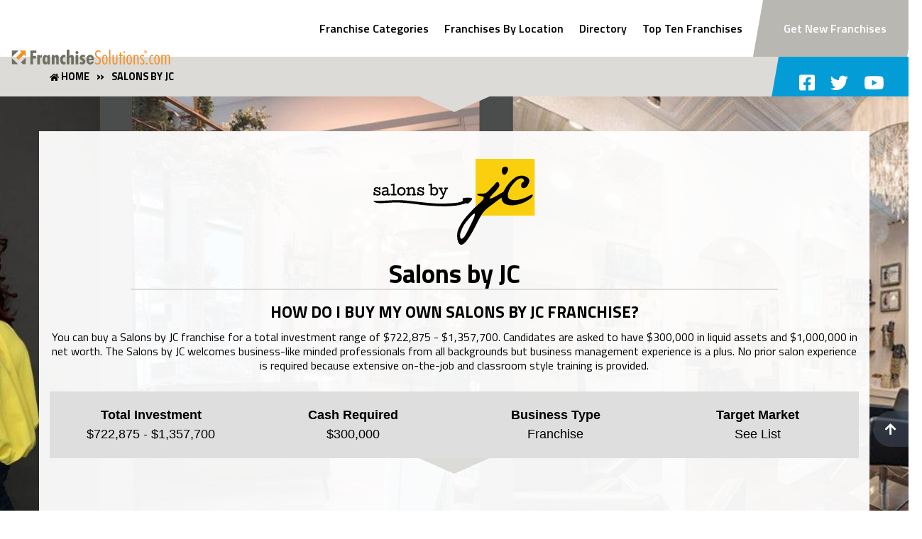

--- FILE ---
content_type: text/html; charset=UTF-8
request_url: https://www.franchisesolutions.com/franchise/salons-by-jc
body_size: 76953
content:

<!doctype html>
<html lang="en-US" translate="no">
<head>
            <script>
                        (function(w,d,s,l,i){w[l]=w[l]||[];w[l].push({'gtm.start':
                        new Date().getTime(),event:'gtm.js'});var f=d.getElementsByTagName(s)[0],
                        j=d.createElement(s),dl=l!='dataLayer'?'&l='+l:'';j.async=true;j.src=
                        'https://www.googletagmanager.com/gtm.js?id='+i+dl;f.parentNode.insertBefore(j,f);
                        })(window,document,'script','dataLayer','GTM-NM237LJ');
                    </script><link rel="preconnect" href="https://connect.facebook.net">
<link rel="preconnect" href="https://fonts.googleapis.com">
<link rel="preconnect" href="https://fonts.gstatic.com" crossorigin>        <meta http-equiv="X-UA-Compatible" content="IE=edge">
        <meta charset="utf-8">
        <meta name="google" content="notranslate">
        <meta name="viewport" content="width=device-width, initial-scale=1, minimum-scale=1,maximum-scale=5">    
            <title>Salons by JC Business</title>
<meta name="description" content="Salons by JC is the best salon suite franchise in the industry 3 years running. It provides everything a future franchise owner needs to launch and run a successful business." >
<meta property="og:title" content="Salons by JC Business" >
<meta property="og:description" content="Salons by JC is the best salon suite franchise in the industry 3 years running. It provides everything a future franchise owner needs to launch and run a successful business." >
<meta property="og:image" content="https://franchise-ventures-general.s3.amazonaws.com/cdn_fs/images/og-images.png">
        <link rel="canonical" href="https://www.franchisesolutions.com/franchise/salons-by-jc"> 
        <meta name="robots" content="index, follow">
    
                    <style>@charset "UTF-8";:root{--bs-blue:#0d6efd;--bs-indigo:#6610f2;--bs-purple:#6f42c1;--bs-pink:#d63384;--bs-red:#dc3545;--bs-orange:#fd7e14;--bs-yellow:#ffc107;--bs-green:#198754;--bs-teal:#20c997;--bs-cyan:#0dcaf0;--bs-white:#fff;--bs-gray:#6c757d;--bs-gray-dark:#343a40;--bs-primary:#0d6efd;--bs-secondary:#6c757d;--bs-success:#198754;--bs-info:#0dcaf0;--bs-warning:#ffc107;--bs-danger:#dc3545;--bs-light:#f8f9fa;--bs-dark:#212529;--bs-font-sans-serif:system-ui,-apple-system,"Segoe UI",Roboto,"Helvetica Neue",Arial,"Noto Sans","Liberation Sans",sans-serif,"Apple Color Emoji","Segoe UI Emoji","Segoe UI Symbol","Noto Color Emoji";--bs-font-monospace:SFMono-Regular,Menlo,Monaco,Consolas,"Liberation Mono","Courier New",monospace;--bs-gradient:linear-gradient(180deg, rgba(255, 255, 255, 0.15), rgba(255, 255, 255, 0))}*,::after,::before{box-sizing:border-box}@media (prefers-reduced-motion:no-preference){:root{scroll-behavior:smooth}}body{margin:0;font-family:var(--bs-font-sans-serif);font-size:1rem;font-weight:400;line-height:1.5;color:#212529;background-color:#fff;-webkit-text-size-adjust:100%;-webkit-tap-highlight-color:transparent}hr{margin:1rem 0;color:inherit;background-color:currentColor;border:0;opacity:.25}hr:not([size]){height:1px}.h1,.h2,.h3,.h4,.h5,.h6,h1,h2,h3,h4,h5,h6{margin-top:0;margin-bottom:.5rem;font-weight:500;line-height:1.2}.h1,h1{font-size:calc(1.375rem + 1.5vw)}@media (min-width:1200px){.h1,h1{font-size:2.5rem}}.h2,h2{font-size:calc(1.325rem + .9vw)}@media (min-width:1200px){.h2,h2{font-size:2rem}}.h3,h3{font-size:calc(1.3rem + .6vw)}@media (min-width:1200px){.h3,h3{font-size:1.75rem}}.h4,h4{font-size:calc(1.275rem + .3vw)}@media (min-width:1200px){.h4,h4{font-size:1.5rem}}.h5,h5{font-size:1.25rem}.h6,h6{font-size:1rem}p{margin-top:0;margin-bottom:1rem}abbr[data-bs-original-title],abbr[title]{-webkit-text-decoration:underline dotted;text-decoration:underline dotted;cursor:help;-webkit-text-decoration-skip-ink:none;text-decoration-skip-ink:none}address{margin-bottom:1rem;font-style:normal;line-height:inherit}ol,ul{padding-left:2rem}dl,ol,ul{margin-top:0;margin-bottom:1rem}ol ol,ol ul,ul ol,ul ul{margin-bottom:0}dt{font-weight:700}dd{margin-bottom:.5rem;margin-left:0}blockquote{margin:0 0 1rem}b,strong{font-weight:bolder}.small,small{font-size:.875em}.mark,mark{padding:.2em;background-color:#fcf8e3}sub,sup{position:relative;font-size:.75em;line-height:0;vertical-align:baseline}sub{bottom:-.25em}sup{top:-.5em}a{color:#0d6efd;text-decoration:underline}a:hover{color:#0a58ca}a:not([href]):not([class]),a:not([href]):not([class]):hover{color:inherit;text-decoration:none}code,kbd,pre,samp{font-family:var(--bs-font-monospace);font-size:1em;direction:ltr;unicode-bidi:bidi-override}pre{display:block;margin-top:0;margin-bottom:1rem;overflow:auto;font-size:.875em}pre code{font-size:inherit;color:inherit;word-break:normal}code{font-size:.875em;color:#d63384;word-wrap:break-word}a>code{color:inherit}kbd{padding:.2rem .4rem;font-size:.875em;color:#fff;background-color:#212529;border-radius:.2rem}kbd kbd{padding:0;font-size:1em;font-weight:700}figure{margin:0 0 1rem}img,svg{vertical-align:middle}table{caption-side:bottom;border-collapse:collapse}caption{padding-top:.5rem;padding-bottom:.5rem;color:#6c757d;text-align:left}th{text-align:inherit;text-align:-webkit-match-parent}tbody,td,tfoot,th,thead,tr{border-color:inherit;border-style:solid;border-width:0}label{display:inline-block}button{border-radius:0}button:focus:not(:focus-visible){outline:0}button,input,optgroup,select,textarea{margin:0;font-family:inherit;font-size:inherit;line-height:inherit}button,select{text-transform:none}[role=button]{cursor:pointer}select{word-wrap:normal}select:disabled{opacity:1}[list]::-webkit-calendar-picker-indicator{display:none}[type=button],[type=reset],[type=submit],button{-webkit-appearance:button}[type=button]:not(:disabled),[type=reset]:not(:disabled),[type=submit]:not(:disabled),button:not(:disabled){cursor:pointer}::-moz-focus-inner{padding:0;border-style:none}textarea{resize:vertical}fieldset{min-width:0;padding:0;margin:0;border:0}legend{float:left;width:100%;padding:0;margin-bottom:.5rem;font-size:calc(1.275rem + .3vw);line-height:inherit}@media (min-width:1200px){legend{font-size:1.5rem}}legend+*{clear:left}::-webkit-datetime-edit-day-field,::-webkit-datetime-edit-fields-wrapper,::-webkit-datetime-edit-hour-field,::-webkit-datetime-edit-minute,::-webkit-datetime-edit-month-field,::-webkit-datetime-edit-text,::-webkit-datetime-edit-year-field{padding:0}::-webkit-inner-spin-button{height:auto}[type=search]{outline-offset:-2px;-webkit-appearance:textfield}::-webkit-search-decoration{-webkit-appearance:none}::-webkit-color-swatch-wrapper{padding:0}::file-selector-button{font:inherit}::-webkit-file-upload-button{font:inherit;-webkit-appearance:button}output{display:inline-block}iframe{border:0}summary{display:list-item;cursor:pointer}progress{vertical-align:baseline}[hidden]{display:none!important}.lead{font-size:1.25rem;font-weight:300}.display-1{font-size:calc(1.625rem + 4.5vw);font-weight:300;line-height:1.2}@media (min-width:1200px){.display-1{font-size:5rem}}.display-2{font-size:calc(1.575rem + 3.9vw);font-weight:300;line-height:1.2}@media (min-width:1200px){.display-2{font-size:4.5rem}}.display-3{font-size:calc(1.525rem + 3.3vw);font-weight:300;line-height:1.2}@media (min-width:1200px){.display-3{font-size:4rem}}.display-4{font-size:calc(1.475rem + 2.7vw);font-weight:300;line-height:1.2}@media (min-width:1200px){.display-4{font-size:3.5rem}}.display-5{font-size:calc(1.425rem + 2.1vw);font-weight:300;line-height:1.2}@media (min-width:1200px){.display-5{font-size:3rem}}.display-6{font-size:calc(1.375rem + 1.5vw);font-weight:300;line-height:1.2}@media (min-width:1200px){.display-6{font-size:2.5rem}}.list-unstyled{padding-left:0;list-style:none}.list-inline{padding-left:0;list-style:none}.list-inline-item{display:inline-block}.list-inline-item:not(:last-child){margin-right:.5rem}.initialism{font-size:.875em;text-transform:uppercase}.blockquote{margin-bottom:1rem;font-size:1.25rem}.blockquote>:last-child{margin-bottom:0}.blockquote-footer{margin-top:-1rem;margin-bottom:1rem;font-size:.875em;color:#6c757d}.blockquote-footer::before{content:"— "}.img-fluid{max-width:100%;height:auto}.img-thumbnail{padding:.25rem;background-color:#fff;border:1px solid #dee2e6;border-radius:.25rem;max-width:100%;height:auto}.figure{display:inline-block}.figure-img{margin-bottom:.5rem;line-height:1}.figure-caption{font-size:.875em;color:#6c757d}.container,.container-fluid,.container-lg,.container-md,.container-sm,.container-xl,.container-xxl{width:100%;padding-right:var(--bs-gutter-x,.75rem);padding-left:var(--bs-gutter-x,.75rem);margin-right:auto;margin-left:auto}@media (min-width:576px){.container,.container-sm{max-width:540px}}@media (min-width:768px){.container,.container-md,.container-sm{max-width:720px}}@media (min-width:992px){.container,.container-lg,.container-md,.container-sm{max-width:960px}}@media (min-width:1200px){.container,.container-lg,.container-md,.container-sm,.container-xl{max-width:1140px}}@media (min-width:1400px){.container,.container-lg,.container-md,.container-sm,.container-xl,.container-xxl{max-width:1320px}}.row{--bs-gutter-x:1.5rem;--bs-gutter-y:0;display:flex;flex-wrap:wrap;margin-top:calc(var(--bs-gutter-y) * -1);margin-right:calc(var(--bs-gutter-x)/ -2);margin-left:calc(var(--bs-gutter-x)/ -2)}.row>*{flex-shrink:0;width:100%;max-width:100%;padding-right:calc(var(--bs-gutter-x)/ 2);padding-left:calc(var(--bs-gutter-x)/ 2);margin-top:var(--bs-gutter-y)}.col{flex:1 0 0%}.row-cols-auto>*{flex:0 0 auto;width:auto}.row-cols-1>*{flex:0 0 auto;width:100%}.row-cols-2>*{flex:0 0 auto;width:50%}.row-cols-3>*{flex:0 0 auto;width:33.3333333333%}.row-cols-4>*{flex:0 0 auto;width:25%}.row-cols-5>*{flex:0 0 auto;width:20%}.row-cols-6>*{flex:0 0 auto;width:16.6666666667%}.col-auto{flex:0 0 auto;width:auto}.col-1{flex:0 0 auto;width:8.3333333333%}.col-2{flex:0 0 auto;width:16.6666666667%}.col-3{flex:0 0 auto;width:25%}.col-4{flex:0 0 auto;width:33.3333333333%}.col-5{flex:0 0 auto;width:41.6666666667%}.col-6{flex:0 0 auto;width:50%}.col-7{flex:0 0 auto;width:58.3333333333%}.col-8{flex:0 0 auto;width:66.6666666667%}.col-9{flex:0 0 auto;width:75%}.col-10{flex:0 0 auto;width:83.3333333333%}.col-11{flex:0 0 auto;width:91.6666666667%}.col-12{flex:0 0 auto;width:100%}.offset-1{margin-left:8.3333333333%}.offset-2{margin-left:16.6666666667%}.offset-3{margin-left:25%}.offset-4{margin-left:33.3333333333%}.offset-5{margin-left:41.6666666667%}.offset-6{margin-left:50%}.offset-7{margin-left:58.3333333333%}.offset-8{margin-left:66.6666666667%}.offset-9{margin-left:75%}.offset-10{margin-left:83.3333333333%}.offset-11{margin-left:91.6666666667%}.g-0,.gx-0{--bs-gutter-x:0}.g-0,.gy-0{--bs-gutter-y:0}.g-1,.gx-1{--bs-gutter-x:0.25rem}.g-1,.gy-1{--bs-gutter-y:0.25rem}.g-2,.gx-2{--bs-gutter-x:0.5rem}.g-2,.gy-2{--bs-gutter-y:0.5rem}.g-3,.gx-3{--bs-gutter-x:1rem}.g-3,.gy-3{--bs-gutter-y:1rem}.g-4,.gx-4{--bs-gutter-x:1.5rem}.g-4,.gy-4{--bs-gutter-y:1.5rem}.g-5,.gx-5{--bs-gutter-x:3rem}.g-5,.gy-5{--bs-gutter-y:3rem}@media (min-width:576px){.col-sm{flex:1 0 0%}.row-cols-sm-auto>*{flex:0 0 auto;width:auto}.row-cols-sm-1>*{flex:0 0 auto;width:100%}.row-cols-sm-2>*{flex:0 0 auto;width:50%}.row-cols-sm-3>*{flex:0 0 auto;width:33.3333333333%}.row-cols-sm-4>*{flex:0 0 auto;width:25%}.row-cols-sm-5>*{flex:0 0 auto;width:20%}.row-cols-sm-6>*{flex:0 0 auto;width:16.6666666667%}.col-sm-auto{flex:0 0 auto;width:auto}.col-sm-1{flex:0 0 auto;width:8.3333333333%}.col-sm-2{flex:0 0 auto;width:16.6666666667%}.col-sm-3{flex:0 0 auto;width:25%}.col-sm-4{flex:0 0 auto;width:33.3333333333%}.col-sm-5{flex:0 0 auto;width:41.6666666667%}.col-sm-6{flex:0 0 auto;width:50%}.col-sm-7{flex:0 0 auto;width:58.3333333333%}.col-sm-8{flex:0 0 auto;width:66.6666666667%}.col-sm-9{flex:0 0 auto;width:75%}.col-sm-10{flex:0 0 auto;width:83.3333333333%}.col-sm-11{flex:0 0 auto;width:91.6666666667%}.col-sm-12{flex:0 0 auto;width:100%}.offset-sm-0{margin-left:0}.offset-sm-1{margin-left:8.3333333333%}.offset-sm-2{margin-left:16.6666666667%}.offset-sm-3{margin-left:25%}.offset-sm-4{margin-left:33.3333333333%}.offset-sm-5{margin-left:41.6666666667%}.offset-sm-6{margin-left:50%}.offset-sm-7{margin-left:58.3333333333%}.offset-sm-8{margin-left:66.6666666667%}.offset-sm-9{margin-left:75%}.offset-sm-10{margin-left:83.3333333333%}.offset-sm-11{margin-left:91.6666666667%}.g-sm-0,.gx-sm-0{--bs-gutter-x:0}.g-sm-0,.gy-sm-0{--bs-gutter-y:0}.g-sm-1,.gx-sm-1{--bs-gutter-x:0.25rem}.g-sm-1,.gy-sm-1{--bs-gutter-y:0.25rem}.g-sm-2,.gx-sm-2{--bs-gutter-x:0.5rem}.g-sm-2,.gy-sm-2{--bs-gutter-y:0.5rem}.g-sm-3,.gx-sm-3{--bs-gutter-x:1rem}.g-sm-3,.gy-sm-3{--bs-gutter-y:1rem}.g-sm-4,.gx-sm-4{--bs-gutter-x:1.5rem}.g-sm-4,.gy-sm-4{--bs-gutter-y:1.5rem}.g-sm-5,.gx-sm-5{--bs-gutter-x:3rem}.g-sm-5,.gy-sm-5{--bs-gutter-y:3rem}}@media (min-width:768px){.col-md{flex:1 0 0%}.row-cols-md-auto>*{flex:0 0 auto;width:auto}.row-cols-md-1>*{flex:0 0 auto;width:100%}.row-cols-md-2>*{flex:0 0 auto;width:50%}.row-cols-md-3>*{flex:0 0 auto;width:33.3333333333%}.row-cols-md-4>*{flex:0 0 auto;width:25%}.row-cols-md-5>*{flex:0 0 auto;width:20%}.row-cols-md-6>*{flex:0 0 auto;width:16.6666666667%}.col-md-auto{flex:0 0 auto;width:auto}.col-md-1{flex:0 0 auto;width:8.3333333333%}.col-md-2{flex:0 0 auto;width:16.6666666667%}.col-md-3{flex:0 0 auto;width:25%}.col-md-4{flex:0 0 auto;width:33.3333333333%}.col-md-5{flex:0 0 auto;width:41.6666666667%}.col-md-6{flex:0 0 auto;width:50%}.col-md-7{flex:0 0 auto;width:58.3333333333%}.col-md-8{flex:0 0 auto;width:66.6666666667%}.col-md-9{flex:0 0 auto;width:75%}.col-md-10{flex:0 0 auto;width:83.3333333333%}.col-md-11{flex:0 0 auto;width:91.6666666667%}.col-md-12{flex:0 0 auto;width:100%}.offset-md-0{margin-left:0}.offset-md-1{margin-left:8.3333333333%}.offset-md-2{margin-left:16.6666666667%}.offset-md-3{margin-left:25%}.offset-md-4{margin-left:33.3333333333%}.offset-md-5{margin-left:41.6666666667%}.offset-md-6{margin-left:50%}.offset-md-7{margin-left:58.3333333333%}.offset-md-8{margin-left:66.6666666667%}.offset-md-9{margin-left:75%}.offset-md-10{margin-left:83.3333333333%}.offset-md-11{margin-left:91.6666666667%}.g-md-0,.gx-md-0{--bs-gutter-x:0}.g-md-0,.gy-md-0{--bs-gutter-y:0}.g-md-1,.gx-md-1{--bs-gutter-x:0.25rem}.g-md-1,.gy-md-1{--bs-gutter-y:0.25rem}.g-md-2,.gx-md-2{--bs-gutter-x:0.5rem}.g-md-2,.gy-md-2{--bs-gutter-y:0.5rem}.g-md-3,.gx-md-3{--bs-gutter-x:1rem}.g-md-3,.gy-md-3{--bs-gutter-y:1rem}.g-md-4,.gx-md-4{--bs-gutter-x:1.5rem}.g-md-4,.gy-md-4{--bs-gutter-y:1.5rem}.g-md-5,.gx-md-5{--bs-gutter-x:3rem}.g-md-5,.gy-md-5{--bs-gutter-y:3rem}}@media (min-width:992px){.col-lg{flex:1 0 0%}.row-cols-lg-auto>*{flex:0 0 auto;width:auto}.row-cols-lg-1>*{flex:0 0 auto;width:100%}.row-cols-lg-2>*{flex:0 0 auto;width:50%}.row-cols-lg-3>*{flex:0 0 auto;width:33.3333333333%}.row-cols-lg-4>*{flex:0 0 auto;width:25%}.row-cols-lg-5>*{flex:0 0 auto;width:20%}.row-cols-lg-6>*{flex:0 0 auto;width:16.6666666667%}.col-lg-auto{flex:0 0 auto;width:auto}.col-lg-1{flex:0 0 auto;width:8.3333333333%}.col-lg-2{flex:0 0 auto;width:16.6666666667%}.col-lg-3{flex:0 0 auto;width:25%}.col-lg-4{flex:0 0 auto;width:33.3333333333%}.col-lg-5{flex:0 0 auto;width:41.6666666667%}.col-lg-6{flex:0 0 auto;width:50%}.col-lg-7{flex:0 0 auto;width:58.3333333333%}.col-lg-8{flex:0 0 auto;width:66.6666666667%}.col-lg-9{flex:0 0 auto;width:75%}.col-lg-10{flex:0 0 auto;width:83.3333333333%}.col-lg-11{flex:0 0 auto;width:91.6666666667%}.col-lg-12{flex:0 0 auto;width:100%}.offset-lg-0{margin-left:0}.offset-lg-1{margin-left:8.3333333333%}.offset-lg-2{margin-left:16.6666666667%}.offset-lg-3{margin-left:25%}.offset-lg-4{margin-left:33.3333333333%}.offset-lg-5{margin-left:41.6666666667%}.offset-lg-6{margin-left:50%}.offset-lg-7{margin-left:58.3333333333%}.offset-lg-8{margin-left:66.6666666667%}.offset-lg-9{margin-left:75%}.offset-lg-10{margin-left:83.3333333333%}.offset-lg-11{margin-left:91.6666666667%}.g-lg-0,.gx-lg-0{--bs-gutter-x:0}.g-lg-0,.gy-lg-0{--bs-gutter-y:0}.g-lg-1,.gx-lg-1{--bs-gutter-x:0.25rem}.g-lg-1,.gy-lg-1{--bs-gutter-y:0.25rem}.g-lg-2,.gx-lg-2{--bs-gutter-x:0.5rem}.g-lg-2,.gy-lg-2{--bs-gutter-y:0.5rem}.g-lg-3,.gx-lg-3{--bs-gutter-x:1rem}.g-lg-3,.gy-lg-3{--bs-gutter-y:1rem}.g-lg-4,.gx-lg-4{--bs-gutter-x:1.5rem}.g-lg-4,.gy-lg-4{--bs-gutter-y:1.5rem}.g-lg-5,.gx-lg-5{--bs-gutter-x:3rem}.g-lg-5,.gy-lg-5{--bs-gutter-y:3rem}}@media (min-width:1200px){.col-xl{flex:1 0 0%}.row-cols-xl-auto>*{flex:0 0 auto;width:auto}.row-cols-xl-1>*{flex:0 0 auto;width:100%}.row-cols-xl-2>*{flex:0 0 auto;width:50%}.row-cols-xl-3>*{flex:0 0 auto;width:33.3333333333%}.row-cols-xl-4>*{flex:0 0 auto;width:25%}.row-cols-xl-5>*{flex:0 0 auto;width:20%}.row-cols-xl-6>*{flex:0 0 auto;width:16.6666666667%}.col-xl-auto{flex:0 0 auto;width:auto}.col-xl-1{flex:0 0 auto;width:8.3333333333%}.col-xl-2{flex:0 0 auto;width:16.6666666667%}.col-xl-3{flex:0 0 auto;width:25%}.col-xl-4{flex:0 0 auto;width:33.3333333333%}.col-xl-5{flex:0 0 auto;width:41.6666666667%}.col-xl-6{flex:0 0 auto;width:50%}.col-xl-7{flex:0 0 auto;width:58.3333333333%}.col-xl-8{flex:0 0 auto;width:66.6666666667%}.col-xl-9{flex:0 0 auto;width:75%}.col-xl-10{flex:0 0 auto;width:83.3333333333%}.col-xl-11{flex:0 0 auto;width:91.6666666667%}.col-xl-12{flex:0 0 auto;width:100%}.offset-xl-0{margin-left:0}.offset-xl-1{margin-left:8.3333333333%}.offset-xl-2{margin-left:16.6666666667%}.offset-xl-3{margin-left:25%}.offset-xl-4{margin-left:33.3333333333%}.offset-xl-5{margin-left:41.6666666667%}.offset-xl-6{margin-left:50%}.offset-xl-7{margin-left:58.3333333333%}.offset-xl-8{margin-left:66.6666666667%}.offset-xl-9{margin-left:75%}.offset-xl-10{margin-left:83.3333333333%}.offset-xl-11{margin-left:91.6666666667%}.g-xl-0,.gx-xl-0{--bs-gutter-x:0}.g-xl-0,.gy-xl-0{--bs-gutter-y:0}.g-xl-1,.gx-xl-1{--bs-gutter-x:0.25rem}.g-xl-1,.gy-xl-1{--bs-gutter-y:0.25rem}.g-xl-2,.gx-xl-2{--bs-gutter-x:0.5rem}.g-xl-2,.gy-xl-2{--bs-gutter-y:0.5rem}.g-xl-3,.gx-xl-3{--bs-gutter-x:1rem}.g-xl-3,.gy-xl-3{--bs-gutter-y:1rem}.g-xl-4,.gx-xl-4{--bs-gutter-x:1.5rem}.g-xl-4,.gy-xl-4{--bs-gutter-y:1.5rem}.g-xl-5,.gx-xl-5{--bs-gutter-x:3rem}.g-xl-5,.gy-xl-5{--bs-gutter-y:3rem}}@media (min-width:1400px){.col-xxl{flex:1 0 0%}.row-cols-xxl-auto>*{flex:0 0 auto;width:auto}.row-cols-xxl-1>*{flex:0 0 auto;width:100%}.row-cols-xxl-2>*{flex:0 0 auto;width:50%}.row-cols-xxl-3>*{flex:0 0 auto;width:33.3333333333%}.row-cols-xxl-4>*{flex:0 0 auto;width:25%}.row-cols-xxl-5>*{flex:0 0 auto;width:20%}.row-cols-xxl-6>*{flex:0 0 auto;width:16.6666666667%}.col-xxl-auto{flex:0 0 auto;width:auto}.col-xxl-1{flex:0 0 auto;width:8.3333333333%}.col-xxl-2{flex:0 0 auto;width:16.6666666667%}.col-xxl-3{flex:0 0 auto;width:25%}.col-xxl-4{flex:0 0 auto;width:33.3333333333%}.col-xxl-5{flex:0 0 auto;width:41.6666666667%}.col-xxl-6{flex:0 0 auto;width:50%}.col-xxl-7{flex:0 0 auto;width:58.3333333333%}.col-xxl-8{flex:0 0 auto;width:66.6666666667%}.col-xxl-9{flex:0 0 auto;width:75%}.col-xxl-10{flex:0 0 auto;width:83.3333333333%}.col-xxl-11{flex:0 0 auto;width:91.6666666667%}.col-xxl-12{flex:0 0 auto;width:100%}.offset-xxl-0{margin-left:0}.offset-xxl-1{margin-left:8.3333333333%}.offset-xxl-2{margin-left:16.6666666667%}.offset-xxl-3{margin-left:25%}.offset-xxl-4{margin-left:33.3333333333%}.offset-xxl-5{margin-left:41.6666666667%}.offset-xxl-6{margin-left:50%}.offset-xxl-7{margin-left:58.3333333333%}.offset-xxl-8{margin-left:66.6666666667%}.offset-xxl-9{margin-left:75%}.offset-xxl-10{margin-left:83.3333333333%}.offset-xxl-11{margin-left:91.6666666667%}.g-xxl-0,.gx-xxl-0{--bs-gutter-x:0}.g-xxl-0,.gy-xxl-0{--bs-gutter-y:0}.g-xxl-1,.gx-xxl-1{--bs-gutter-x:0.25rem}.g-xxl-1,.gy-xxl-1{--bs-gutter-y:0.25rem}.g-xxl-2,.gx-xxl-2{--bs-gutter-x:0.5rem}.g-xxl-2,.gy-xxl-2{--bs-gutter-y:0.5rem}.g-xxl-3,.gx-xxl-3{--bs-gutter-x:1rem}.g-xxl-3,.gy-xxl-3{--bs-gutter-y:1rem}.g-xxl-4,.gx-xxl-4{--bs-gutter-x:1.5rem}.g-xxl-4,.gy-xxl-4{--bs-gutter-y:1.5rem}.g-xxl-5,.gx-xxl-5{--bs-gutter-x:3rem}.g-xxl-5,.gy-xxl-5{--bs-gutter-y:3rem}}.table{--bs-table-bg:transparent;--bs-table-accent-bg:transparent;--bs-table-striped-color:#212529;--bs-table-striped-bg:rgba(0, 0, 0, 0.05);--bs-table-active-color:#212529;--bs-table-active-bg:rgba(0, 0, 0, 0.1);--bs-table-hover-color:#212529;--bs-table-hover-bg:rgba(0, 0, 0, 0.075);width:100%;margin-bottom:1rem;color:#212529;vertical-align:top;border-color:#dee2e6}.table>:not(caption)>*>*{padding:.5rem .5rem;background-color:var(--bs-table-bg);border-bottom-width:1px;box-shadow:inset 0 0 0 9999px var(--bs-table-accent-bg)}.table>tbody{vertical-align:inherit}.table>thead{vertical-align:bottom}.table>:not(:last-child)>:last-child>*{border-bottom-color:currentColor}.caption-top{caption-side:top}.table-sm>:not(caption)>*>*{padding:.25rem .25rem}.table-bordered>:not(caption)>*{border-width:1px 0}.table-bordered>:not(caption)>*>*{border-width:0 1px}.table-borderless>:not(caption)>*>*{border-bottom-width:0}.table-striped>tbody>tr:nth-of-type(odd){--bs-table-accent-bg:var(--bs-table-striped-bg);color:var(--bs-table-striped-color)}.table-active{--bs-table-accent-bg:var(--bs-table-active-bg);color:var(--bs-table-active-color)}.table-hover>tbody>tr:hover{--bs-table-accent-bg:var(--bs-table-hover-bg);color:var(--bs-table-hover-color)}.table-primary{--bs-table-bg:#cfe2ff;--bs-table-striped-bg:#c5d7f2;--bs-table-striped-color:#000;--bs-table-active-bg:#bacbe6;--bs-table-active-color:#000;--bs-table-hover-bg:#bfd1ec;--bs-table-hover-color:#000;color:#000;border-color:#bacbe6}.table-secondary{--bs-table-bg:#e2e3e5;--bs-table-striped-bg:#d7d8da;--bs-table-striped-color:#000;--bs-table-active-bg:#cbccce;--bs-table-active-color:#000;--bs-table-hover-bg:#d1d2d4;--bs-table-hover-color:#000;color:#000;border-color:#cbccce}.table-success{--bs-table-bg:#d1e7dd;--bs-table-striped-bg:#c7dbd2;--bs-table-striped-color:#000;--bs-table-active-bg:#bcd0c7;--bs-table-active-color:#000;--bs-table-hover-bg:#c1d6cc;--bs-table-hover-color:#000;color:#000;border-color:#bcd0c7}.table-info{--bs-table-bg:#cff4fc;--bs-table-striped-bg:#c5e8ef;--bs-table-striped-color:#000;--bs-table-active-bg:#badce3;--bs-table-active-color:#000;--bs-table-hover-bg:#bfe2e9;--bs-table-hover-color:#000;color:#000;border-color:#badce3}.table-warning{--bs-table-bg:#fff3cd;--bs-table-striped-bg:#f2e7c3;--bs-table-striped-color:#000;--bs-table-active-bg:#e6dbb9;--bs-table-active-color:#000;--bs-table-hover-bg:#ece1be;--bs-table-hover-color:#000;color:#000;border-color:#e6dbb9}.table-danger{--bs-table-bg:#f8d7da;--bs-table-striped-bg:#eccccf;--bs-table-striped-color:#000;--bs-table-active-bg:#dfc2c4;--bs-table-active-color:#000;--bs-table-hover-bg:#e5c7ca;--bs-table-hover-color:#000;color:#000;border-color:#dfc2c4}.table-light{--bs-table-bg:#f8f9fa;--bs-table-striped-bg:#ecedee;--bs-table-striped-color:#000;--bs-table-active-bg:#dfe0e1;--bs-table-active-color:#000;--bs-table-hover-bg:#e5e6e7;--bs-table-hover-color:#000;color:#000;border-color:#dfe0e1}.table-dark{--bs-table-bg:#212529;--bs-table-striped-bg:#2c3034;--bs-table-striped-color:#fff;--bs-table-active-bg:#373b3e;--bs-table-active-color:#fff;--bs-table-hover-bg:#323539;--bs-table-hover-color:#fff;color:#fff;border-color:#373b3e}.table-responsive{overflow-x:auto;-webkit-overflow-scrolling:touch}@media (max-width:575.98px){.table-responsive-sm{overflow-x:auto;-webkit-overflow-scrolling:touch}}@media (max-width:767.98px){.table-responsive-md{overflow-x:auto;-webkit-overflow-scrolling:touch}}@media (max-width:991.98px){.table-responsive-lg{overflow-x:auto;-webkit-overflow-scrolling:touch}}@media (max-width:1199.98px){.table-responsive-xl{overflow-x:auto;-webkit-overflow-scrolling:touch}}@media (max-width:1399.98px){.table-responsive-xxl{overflow-x:auto;-webkit-overflow-scrolling:touch}}.form-label{margin-bottom:.5rem}.col-form-label{padding-top:calc(.375rem + 1px);padding-bottom:calc(.375rem + 1px);margin-bottom:0;font-size:inherit;line-height:1.5}.col-form-label-lg{padding-top:calc(.5rem + 1px);padding-bottom:calc(.5rem + 1px);font-size:1.25rem}.col-form-label-sm{padding-top:calc(.25rem + 1px);padding-bottom:calc(.25rem + 1px);font-size:.875rem}.form-text{margin-top:.25rem;font-size:.875em;color:#6c757d}.form-control{display:block;width:100%;padding:.375rem .75rem;font-size:1rem;font-weight:400;line-height:1.5;color:#212529;background-color:#fff;background-clip:padding-box;border:1px solid #ced4da;-webkit-appearance:none;-moz-appearance:none;appearance:none;border-radius:.25rem;transition:border-color .15s ease-in-out,box-shadow .15s ease-in-out}@media (prefers-reduced-motion:reduce){.form-control{transition:none}}.form-control[type=file]{overflow:hidden}.form-control[type=file]:not(:disabled):not([readonly]){cursor:pointer}.form-control:focus{color:#212529;background-color:#fff;border-color:#86b7fe;outline:0;box-shadow:0 0 0 .25rem rgba(13,110,253,.25)}.form-control::-webkit-date-and-time-value{height:1.5em}.form-control::-moz-placeholder{color:#6c757d;opacity:1}.form-control::placeholder{color:#6c757d;opacity:1}.form-control:disabled,.form-control[readonly]{background-color:#e9ecef;opacity:1}.form-control::file-selector-button{padding:.375rem .75rem;margin:-.375rem -.75rem;-webkit-margin-end:.75rem;margin-inline-end:.75rem;color:#212529;background-color:#e9ecef;pointer-events:none;border-color:inherit;border-style:solid;border-width:0;border-inline-end-width:1px;border-radius:0;transition:color .15s ease-in-out,background-color .15s ease-in-out,border-color .15s ease-in-out,box-shadow .15s ease-in-out}@media (prefers-reduced-motion:reduce){.form-control::file-selector-button{transition:none}}.form-control:hover:not(:disabled):not([readonly])::file-selector-button{background-color:#dde0e3}.form-control::-webkit-file-upload-button{padding:.375rem .75rem;margin:-.375rem -.75rem;-webkit-margin-end:.75rem;margin-inline-end:.75rem;color:#212529;background-color:#e9ecef;pointer-events:none;border-color:inherit;border-style:solid;border-width:0;border-inline-end-width:1px;border-radius:0;-webkit-transition:color .15s ease-in-out,background-color .15s ease-in-out,border-color .15s ease-in-out,box-shadow .15s ease-in-out;transition:color .15s ease-in-out,background-color .15s ease-in-out,border-color .15s ease-in-out,box-shadow .15s ease-in-out}@media (prefers-reduced-motion:reduce){.form-control::-webkit-file-upload-button{-webkit-transition:none;transition:none}}.form-control:hover:not(:disabled):not([readonly])::-webkit-file-upload-button{background-color:#dde0e3}.form-control-plaintext{display:block;width:100%;padding:.375rem 0;margin-bottom:0;line-height:1.5;color:#212529;background-color:transparent;border:solid transparent;border-width:1px 0}.form-control-plaintext.form-control-lg,.form-control-plaintext.form-control-sm{padding-right:0;padding-left:0}.form-control-sm{min-height:calc(1.5em + .5rem + 2px);padding:.25rem .5rem;font-size:.875rem;border-radius:.2rem}.form-control-sm::file-selector-button{padding:.25rem .5rem;margin:-.25rem -.5rem;-webkit-margin-end:.5rem;margin-inline-end:.5rem}.form-control-sm::-webkit-file-upload-button{padding:.25rem .5rem;margin:-.25rem -.5rem;-webkit-margin-end:.5rem;margin-inline-end:.5rem}.form-control-lg{min-height:calc(1.5em + 1rem + 2px);padding:.5rem 1rem;font-size:1.25rem;border-radius:.3rem}.form-control-lg::file-selector-button{padding:.5rem 1rem;margin:-.5rem -1rem;-webkit-margin-end:1rem;margin-inline-end:1rem}.form-control-lg::-webkit-file-upload-button{padding:.5rem 1rem;margin:-.5rem -1rem;-webkit-margin-end:1rem;margin-inline-end:1rem}textarea.form-control{min-height:calc(1.5em + .75rem + 2px)}textarea.form-control-sm{min-height:calc(1.5em + .5rem + 2px)}textarea.form-control-lg{min-height:calc(1.5em + 1rem + 2px)}.form-control-color{max-width:3rem;height:auto;padding:.375rem}.form-control-color:not(:disabled):not([readonly]){cursor:pointer}.form-control-color::-moz-color-swatch{height:1.5em;border-radius:.25rem}.form-control-color::-webkit-color-swatch{height:1.5em;border-radius:.25rem}.form-select{display:block;width:100%;padding:.375rem 2.25rem .375rem .75rem;font-size:1rem;font-weight:400;line-height:1.5;color:#212529;background-color:#fff;background-image:url("data:image/svg+xml,%3csvg xmlns='http://www.w3.org/2000/svg' viewBox='0 0 16 16'%3e%3cpath fill='none' stroke='%23343a40' stroke-linecap='round' stroke-linejoin='round' stroke-width='2' d='M2 5l6 6 6-6'/%3e%3c/svg%3e");background-repeat:no-repeat;background-position:right .75rem center;background-size:16px 12px;border:1px solid #ced4da;border-radius:.25rem;-webkit-appearance:none;-moz-appearance:none;appearance:none}.form-select:focus{border-color:#86b7fe;outline:0;box-shadow:0 0 0 .25rem rgba(13,110,253,.25)}.form-select[multiple],.form-select[size]:not([size="1"]){padding-right:.75rem;background-image:none}.form-select:disabled{background-color:#e9ecef}.form-select:-moz-focusring{color:transparent;text-shadow:0 0 0 #212529}.form-select-sm{padding-top:.25rem;padding-bottom:.25rem;padding-left:.5rem;font-size:.875rem}.form-select-lg{padding-top:.5rem;padding-bottom:.5rem;padding-left:1rem;font-size:1.25rem}.form-check{display:block;min-height:1.5rem;padding-left:1.5em;margin-bottom:.125rem}.form-check .form-check-input{float:left;margin-left:-1.5em}.form-check-input{width:1em;height:1em;margin-top:.25em;vertical-align:top;background-color:#fff;background-repeat:no-repeat;background-position:center;background-size:contain;border:1px solid rgba(0,0,0,.25);-webkit-appearance:none;-moz-appearance:none;appearance:none;-webkit-print-color-adjust:exact;color-adjust:exact}.form-check-input[type=checkbox]{border-radius:.25em}.form-check-input[type=radio]{border-radius:50%}.form-check-input:active{filter:brightness(90%)}.form-check-input:focus{border-color:#86b7fe;outline:0;box-shadow:0 0 0 .25rem rgba(13,110,253,.25)}.form-check-input:checked{background-color:#0d6efd;border-color:#0d6efd}.form-check-input:checked[type=checkbox]{background-image:url("data:image/svg+xml,%3csvg xmlns='http://www.w3.org/2000/svg' viewBox='0 0 20 20'%3e%3cpath fill='none' stroke='%23fff' stroke-linecap='round' stroke-linejoin='round' stroke-width='3' d='M6 10l3 3l6-6'/%3e%3c/svg%3e")}.form-check-input:checked[type=radio]{background-image:url("data:image/svg+xml,%3csvg xmlns='http://www.w3.org/2000/svg' viewBox='-4 -4 8 8'%3e%3ccircle r='2' fill='%23fff'/%3e%3c/svg%3e")}.form-check-input[type=checkbox]:indeterminate{background-color:#0d6efd;border-color:#0d6efd;background-image:url("data:image/svg+xml,%3csvg xmlns='http://www.w3.org/2000/svg' viewBox='0 0 20 20'%3e%3cpath fill='none' stroke='%23fff' stroke-linecap='round' stroke-linejoin='round' stroke-width='3' d='M6 10h8'/%3e%3c/svg%3e")}.form-check-input:disabled{pointer-events:none;filter:none;opacity:.5}.form-check-input:disabled~.form-check-label,.form-check-input[disabled]~.form-check-label{opacity:.5}.form-switch{padding-left:2.5em}.form-switch .form-check-input{width:2em;margin-left:-2.5em;background-image:url("data:image/svg+xml,%3csvg xmlns='http://www.w3.org/2000/svg' viewBox='-4 -4 8 8'%3e%3ccircle r='3' fill='rgba%280, 0, 0, 0.25%29'/%3e%3c/svg%3e");background-position:left center;border-radius:2em;transition:background-position .15s ease-in-out}@media (prefers-reduced-motion:reduce){.form-switch .form-check-input{transition:none}}.form-switch .form-check-input:focus{background-image:url("data:image/svg+xml,%3csvg xmlns='http://www.w3.org/2000/svg' viewBox='-4 -4 8 8'%3e%3ccircle r='3' fill='%2386b7fe'/%3e%3c/svg%3e")}.form-switch .form-check-input:checked{background-position:right center;background-image:url("data:image/svg+xml,%3csvg xmlns='http://www.w3.org/2000/svg' viewBox='-4 -4 8 8'%3e%3ccircle r='3' fill='%23fff'/%3e%3c/svg%3e")}.form-check-inline{display:inline-block;margin-right:1rem}.btn-check{position:absolute;clip:rect(0,0,0,0);pointer-events:none}.btn-check:disabled+.btn,.btn-check[disabled]+.btn{pointer-events:none;filter:none;opacity:.65}.form-range{width:100%;height:1.5rem;padding:0;background-color:transparent;-webkit-appearance:none;-moz-appearance:none;appearance:none}.form-range:focus{outline:0}.form-range:focus::-webkit-slider-thumb{box-shadow:0 0 0 1px #fff,0 0 0 .25rem rgba(13,110,253,.25)}.form-range:focus::-moz-range-thumb{box-shadow:0 0 0 1px #fff,0 0 0 .25rem rgba(13,110,253,.25)}.form-range::-moz-focus-outer{border:0}.form-range::-webkit-slider-thumb{width:1rem;height:1rem;margin-top:-.25rem;background-color:#0d6efd;border:0;border-radius:1rem;-webkit-transition:background-color .15s ease-in-out,border-color .15s ease-in-out,box-shadow .15s ease-in-out;transition:background-color .15s ease-in-out,border-color .15s ease-in-out,box-shadow .15s ease-in-out;-webkit-appearance:none;appearance:none}@media (prefers-reduced-motion:reduce){.form-range::-webkit-slider-thumb{-webkit-transition:none;transition:none}}.form-range::-webkit-slider-thumb:active{background-color:#b6d4fe}.form-range::-webkit-slider-runnable-track{width:100%;height:.5rem;color:transparent;cursor:pointer;background-color:#dee2e6;border-color:transparent;border-radius:1rem}.form-range::-moz-range-thumb{width:1rem;height:1rem;background-color:#0d6efd;border:0;border-radius:1rem;-moz-transition:background-color .15s ease-in-out,border-color .15s ease-in-out,box-shadow .15s ease-in-out;transition:background-color .15s ease-in-out,border-color .15s ease-in-out,box-shadow .15s ease-in-out;-moz-appearance:none;appearance:none}@media (prefers-reduced-motion:reduce){.form-range::-moz-range-thumb{-moz-transition:none;transition:none}}.form-range::-moz-range-thumb:active{background-color:#b6d4fe}.form-range::-moz-range-track{width:100%;height:.5rem;color:transparent;cursor:pointer;background-color:#dee2e6;border-color:transparent;border-radius:1rem}.form-range:disabled{pointer-events:none}.form-range:disabled::-webkit-slider-thumb{background-color:#adb5bd}.form-range:disabled::-moz-range-thumb{background-color:#adb5bd}.form-floating{position:relative}.form-floating>.form-control,.form-floating>.form-select{height:calc(3.5rem + 2px);padding:1rem .75rem}.form-floating>label{position:absolute;top:0;left:0;height:100%;padding:1rem .75rem;pointer-events:none;border:1px solid transparent;transform-origin:0 0;transition:opacity .1s ease-in-out,transform .1s ease-in-out}@media (prefers-reduced-motion:reduce){.form-floating>label{transition:none}}.form-floating>.form-control::-moz-placeholder{color:transparent}.form-floating>.form-control::placeholder{color:transparent}.form-floating>.form-control:not(:-moz-placeholder-shown){padding-top:1.625rem;padding-bottom:.625rem}.form-floating>.form-control:focus,.form-floating>.form-control:not(:placeholder-shown){padding-top:1.625rem;padding-bottom:.625rem}.form-floating>.form-control:-webkit-autofill{padding-top:1.625rem;padding-bottom:.625rem}.form-floating>.form-select{padding-top:1.625rem;padding-bottom:.625rem}.form-floating>.form-control:not(:-moz-placeholder-shown)~label{opacity:.65;transform:scale(.85) translateY(-.5rem) translateX(.15rem)}.form-floating>.form-control:focus~label,.form-floating>.form-control:not(:placeholder-shown)~label,.form-floating>.form-select~label{opacity:.65;transform:scale(.85) translateY(-.5rem) translateX(.15rem)}.form-floating>.form-control:-webkit-autofill~label{opacity:.65;transform:scale(.85) translateY(-.5rem) translateX(.15rem)}.input-group{position:relative;display:flex;flex-wrap:wrap;align-items:stretch;width:100%}.input-group>.form-control,.input-group>.form-select{position:relative;flex:1 1 auto;width:1%;min-width:0}.input-group>.form-control:focus,.input-group>.form-select:focus{z-index:3}.input-group .btn{position:relative;z-index:2}.input-group .btn:focus{z-index:3}.input-group-text{display:flex;align-items:center;padding:.375rem .75rem;font-size:1rem;font-weight:400;line-height:1.5;color:#212529;text-align:center;white-space:nowrap;background-color:#e9ecef;border:1px solid #ced4da;border-radius:.25rem}.input-group-lg>.btn,.input-group-lg>.form-control,.input-group-lg>.form-select,.input-group-lg>.input-group-text{padding:.5rem 1rem;font-size:1.25rem;border-radius:.3rem}.input-group-sm>.btn,.input-group-sm>.form-control,.input-group-sm>.form-select,.input-group-sm>.input-group-text{padding:.25rem .5rem;font-size:.875rem;border-radius:.2rem}.input-group-lg>.form-select,.input-group-sm>.form-select{padding-right:3rem}.input-group:not(.has-validation)>.dropdown-toggle:nth-last-child(n+3),.input-group:not(.has-validation)>:not(:last-child):not(.dropdown-toggle):not(.dropdown-menu){border-top-right-radius:0;border-bottom-right-radius:0}.input-group.has-validation>.dropdown-toggle:nth-last-child(n+4),.input-group.has-validation>:nth-last-child(n+3):not(.dropdown-toggle):not(.dropdown-menu){border-top-right-radius:0;border-bottom-right-radius:0}.input-group>:not(:first-child):not(.dropdown-menu):not(.valid-tooltip):not(.valid-feedback):not(.invalid-tooltip):not(.invalid-feedback){margin-left:-1px;border-top-left-radius:0;border-bottom-left-radius:0}.valid-feedback{display:none;width:100%;margin-top:.25rem;font-size:.875em;color:#198754}.valid-tooltip{position:absolute;top:100%;z-index:5;display:none;max-width:100%;padding:.25rem .5rem;margin-top:.1rem;font-size:.875rem;color:#fff;background-color:rgba(25,135,84,.9);border-radius:.25rem}.is-valid~.valid-feedback,.is-valid~.valid-tooltip,.was-validated :valid~.valid-feedback,.was-validated :valid~.valid-tooltip{display:block}.form-control.is-valid,.was-validated .form-control:valid{border-color:#198754;padding-right:calc(1.5em + .75rem);background-image:url("data:image/svg+xml,%3csvg xmlns='http://www.w3.org/2000/svg' viewBox='0 0 8 8'%3e%3cpath fill='%23198754' d='M2.3 6.73L.6 4.53c-.4-1.04.46-1.4 1.1-.8l1.1 1.4 3.4-3.8c.6-.63 1.6-.27 1.2.7l-4 4.6c-.43.5-.8.4-1.1.1z'/%3e%3c/svg%3e");background-repeat:no-repeat;background-position:right calc(.375em + .1875rem) center;background-size:calc(.75em + .375rem) calc(.75em + .375rem)}.form-control.is-valid:focus,.was-validated .form-control:valid:focus{border-color:#198754;box-shadow:0 0 0 .25rem rgba(25,135,84,.25)}.was-validated textarea.form-control:valid,textarea.form-control.is-valid{padding-right:calc(1.5em + .75rem);background-position:top calc(.375em + .1875rem) right calc(.375em + .1875rem)}.form-select.is-valid,.was-validated .form-select:valid{border-color:#198754}.form-select.is-valid:not([multiple]):not([size]),.form-select.is-valid:not([multiple])[size="1"],.was-validated .form-select:valid:not([multiple]):not([size]),.was-validated .form-select:valid:not([multiple])[size="1"]{padding-right:4.125rem;background-image:url("data:image/svg+xml,%3csvg xmlns='http://www.w3.org/2000/svg' viewBox='0 0 16 16'%3e%3cpath fill='none' stroke='%23343a40' stroke-linecap='round' stroke-linejoin='round' stroke-width='2' d='M2 5l6 6 6-6'/%3e%3c/svg%3e"),url("data:image/svg+xml,%3csvg xmlns='http://www.w3.org/2000/svg' viewBox='0 0 8 8'%3e%3cpath fill='%23198754' d='M2.3 6.73L.6 4.53c-.4-1.04.46-1.4 1.1-.8l1.1 1.4 3.4-3.8c.6-.63 1.6-.27 1.2.7l-4 4.6c-.43.5-.8.4-1.1.1z'/%3e%3c/svg%3e");background-position:right .75rem center,center right 2.25rem;background-size:16px 12px,calc(.75em + .375rem) calc(.75em + .375rem)}.form-select.is-valid:focus,.was-validated .form-select:valid:focus{border-color:#198754;box-shadow:0 0 0 .25rem rgba(25,135,84,.25)}.form-check-input.is-valid,.was-validated .form-check-input:valid{border-color:#198754}.form-check-input.is-valid:checked,.was-validated .form-check-input:valid:checked{background-color:#198754}.form-check-input.is-valid:focus,.was-validated .form-check-input:valid:focus{box-shadow:0 0 0 .25rem rgba(25,135,84,.25)}.form-check-input.is-valid~.form-check-label,.was-validated .form-check-input:valid~.form-check-label{color:#198754}.form-check-inline .form-check-input~.valid-feedback{margin-left:.5em}.input-group .form-control.is-valid,.input-group .form-select.is-valid,.was-validated .input-group .form-control:valid,.was-validated .input-group .form-select:valid{z-index:1}.input-group .form-control.is-valid:focus,.input-group .form-select.is-valid:focus,.was-validated .input-group .form-control:valid:focus,.was-validated .input-group .form-select:valid:focus{z-index:3}.invalid-feedback{display:none;width:100%;margin-top:.25rem;font-size:.875em;color:#dc3545}.invalid-tooltip{position:absolute;top:100%;z-index:5;display:none;max-width:100%;padding:.25rem .5rem;margin-top:.1rem;font-size:.875rem;color:#fff;background-color:rgba(220,53,69,.9);border-radius:.25rem}.is-invalid~.invalid-feedback,.is-invalid~.invalid-tooltip,.was-validated :invalid~.invalid-feedback,.was-validated :invalid~.invalid-tooltip{display:block}.form-control.is-invalid,.was-validated .form-control:invalid{border-color:#dc3545;padding-right:calc(1.5em + .75rem);background-image:url("data:image/svg+xml,%3csvg xmlns='http://www.w3.org/2000/svg' viewBox='0 0 12 12' width='12' height='12' fill='none' stroke='%23dc3545'%3e%3ccircle cx='6' cy='6' r='4.5'/%3e%3cpath stroke-linejoin='round' d='M5.8 3.6h.4L6 6.5z'/%3e%3ccircle cx='6' cy='8.2' r='.6' fill='%23dc3545' stroke='none'/%3e%3c/svg%3e");background-repeat:no-repeat;background-position:right calc(.375em + .1875rem) center;background-size:calc(.75em + .375rem) calc(.75em + .375rem)}.form-control.is-invalid:focus,.was-validated .form-control:invalid:focus{border-color:#dc3545;box-shadow:0 0 0 .25rem rgba(220,53,69,.25)}.was-validated textarea.form-control:invalid,textarea.form-control.is-invalid{padding-right:calc(1.5em + .75rem);background-position:top calc(.375em + .1875rem) right calc(.375em + .1875rem)}.form-select.is-invalid,.was-validated .form-select:invalid{border-color:#dc3545}.form-select.is-invalid:not([multiple]):not([size]),.form-select.is-invalid:not([multiple])[size="1"],.was-validated .form-select:invalid:not([multiple]):not([size]),.was-validated .form-select:invalid:not([multiple])[size="1"]{padding-right:4.125rem;background-image:url("data:image/svg+xml,%3csvg xmlns='http://www.w3.org/2000/svg' viewBox='0 0 16 16'%3e%3cpath fill='none' stroke='%23343a40' stroke-linecap='round' stroke-linejoin='round' stroke-width='2' d='M2 5l6 6 6-6'/%3e%3c/svg%3e"),url("data:image/svg+xml,%3csvg xmlns='http://www.w3.org/2000/svg' viewBox='0 0 12 12' width='12' height='12' fill='none' stroke='%23dc3545'%3e%3ccircle cx='6' cy='6' r='4.5'/%3e%3cpath stroke-linejoin='round' d='M5.8 3.6h.4L6 6.5z'/%3e%3ccircle cx='6' cy='8.2' r='.6' fill='%23dc3545' stroke='none'/%3e%3c/svg%3e");background-position:right .75rem center,center right 2.25rem;background-size:16px 12px,calc(.75em + .375rem) calc(.75em + .375rem)}.form-select.is-invalid:focus,.was-validated .form-select:invalid:focus{border-color:#dc3545;box-shadow:0 0 0 .25rem rgba(220,53,69,.25)}.form-check-input.is-invalid,.was-validated .form-check-input:invalid{border-color:#dc3545}.form-check-input.is-invalid:checked,.was-validated .form-check-input:invalid:checked{background-color:#dc3545}.form-check-input.is-invalid:focus,.was-validated .form-check-input:invalid:focus{box-shadow:0 0 0 .25rem rgba(220,53,69,.25)}.form-check-input.is-invalid~.form-check-label,.was-validated .form-check-input:invalid~.form-check-label{color:#dc3545}.form-check-inline .form-check-input~.invalid-feedback{margin-left:.5em}.input-group .form-control.is-invalid,.input-group .form-select.is-invalid,.was-validated .input-group .form-control:invalid,.was-validated .input-group .form-select:invalid{z-index:2}.input-group .form-control.is-invalid:focus,.input-group .form-select.is-invalid:focus,.was-validated .input-group .form-control:invalid:focus,.was-validated .input-group .form-select:invalid:focus{z-index:3}.btn{display:inline-block;font-weight:400;line-height:1.5;color:#212529;text-align:center;text-decoration:none;vertical-align:middle;cursor:pointer;-webkit-user-select:none;-moz-user-select:none;user-select:none;background-color:transparent;border:1px solid transparent;padding:.375rem .75rem;font-size:1rem;border-radius:.25rem;transition:color .15s ease-in-out,background-color .15s ease-in-out,border-color .15s ease-in-out,box-shadow .15s ease-in-out}@media (prefers-reduced-motion:reduce){.btn{transition:none}}.btn:hover{color:#212529}.btn-check:focus+.btn,.btn:focus{outline:0;box-shadow:0 0 0 .25rem rgba(13,110,253,.25)}.btn.disabled,.btn:disabled,fieldset:disabled .btn{pointer-events:none;opacity:.65}.btn-primary{color:#fff;background-color:#0d6efd;border-color:#0d6efd}.btn-primary:hover{color:#fff;background-color:#0b5ed7;border-color:#0a58ca}.btn-check:focus+.btn-primary,.btn-primary:focus{color:#fff;background-color:#0b5ed7;border-color:#0a58ca;box-shadow:0 0 0 .25rem rgba(49,132,253,.5)}.btn-check:active+.btn-primary,.btn-check:checked+.btn-primary,.btn-primary.active,.btn-primary:active,.show>.btn-primary.dropdown-toggle{color:#fff;background-color:#0a58ca;border-color:#0a53be}.btn-check:active+.btn-primary:focus,.btn-check:checked+.btn-primary:focus,.btn-primary.active:focus,.btn-primary:active:focus,.show>.btn-primary.dropdown-toggle:focus{box-shadow:0 0 0 .25rem rgba(49,132,253,.5)}.btn-primary.disabled,.btn-primary:disabled{color:#fff;background-color:#0d6efd;border-color:#0d6efd}.btn-secondary{color:#fff;background-color:#6c757d;border-color:#6c757d}.btn-secondary:hover{color:#fff;background-color:#5c636a;border-color:#565e64}.btn-check:focus+.btn-secondary,.btn-secondary:focus{color:#fff;background-color:#5c636a;border-color:#565e64;box-shadow:0 0 0 .25rem rgba(130,138,145,.5)}.btn-check:active+.btn-secondary,.btn-check:checked+.btn-secondary,.btn-secondary.active,.btn-secondary:active,.show>.btn-secondary.dropdown-toggle{color:#fff;background-color:#565e64;border-color:#51585e}.btn-check:active+.btn-secondary:focus,.btn-check:checked+.btn-secondary:focus,.btn-secondary.active:focus,.btn-secondary:active:focus,.show>.btn-secondary.dropdown-toggle:focus{box-shadow:0 0 0 .25rem rgba(130,138,145,.5)}.btn-secondary.disabled,.btn-secondary:disabled{color:#fff;background-color:#6c757d;border-color:#6c757d}.btn-success{color:#fff;background-color:#198754;border-color:#198754}.btn-success:hover{color:#fff;background-color:#157347;border-color:#146c43}.btn-check:focus+.btn-success,.btn-success:focus{color:#fff;background-color:#157347;border-color:#146c43;box-shadow:0 0 0 .25rem rgba(60,153,110,.5)}.btn-check:active+.btn-success,.btn-check:checked+.btn-success,.btn-success.active,.btn-success:active,.show>.btn-success.dropdown-toggle{color:#fff;background-color:#146c43;border-color:#13653f}.btn-check:active+.btn-success:focus,.btn-check:checked+.btn-success:focus,.btn-success.active:focus,.btn-success:active:focus,.show>.btn-success.dropdown-toggle:focus{box-shadow:0 0 0 .25rem rgba(60,153,110,.5)}.btn-success.disabled,.btn-success:disabled{color:#fff;background-color:#198754;border-color:#198754}.btn-info{color:#000;background-color:#0dcaf0;border-color:#0dcaf0}.btn-info:hover{color:#000;background-color:#31d2f2;border-color:#25cff2}.btn-check:focus+.btn-info,.btn-info:focus{color:#000;background-color:#31d2f2;border-color:#25cff2;box-shadow:0 0 0 .25rem rgba(11,172,204,.5)}.btn-check:active+.btn-info,.btn-check:checked+.btn-info,.btn-info.active,.btn-info:active,.show>.btn-info.dropdown-toggle{color:#000;background-color:#3dd5f3;border-color:#25cff2}.btn-check:active+.btn-info:focus,.btn-check:checked+.btn-info:focus,.btn-info.active:focus,.btn-info:active:focus,.show>.btn-info.dropdown-toggle:focus{box-shadow:0 0 0 .25rem rgba(11,172,204,.5)}.btn-info.disabled,.btn-info:disabled{color:#000;background-color:#0dcaf0;border-color:#0dcaf0}.btn-warning{color:#000;background-color:#ffc107;border-color:#ffc107}.btn-warning:hover{color:#000;background-color:#ffca2c;border-color:#ffc720}.btn-check:focus+.btn-warning,.btn-warning:focus{color:#000;background-color:#ffca2c;border-color:#ffc720;box-shadow:0 0 0 .25rem rgba(217,164,6,.5)}.btn-check:active+.btn-warning,.btn-check:checked+.btn-warning,.btn-warning.active,.btn-warning:active,.show>.btn-warning.dropdown-toggle{color:#000;background-color:#ffcd39;border-color:#ffc720}.btn-check:active+.btn-warning:focus,.btn-check:checked+.btn-warning:focus,.btn-warning.active:focus,.btn-warning:active:focus,.show>.btn-warning.dropdown-toggle:focus{box-shadow:0 0 0 .25rem rgba(217,164,6,.5)}.btn-warning.disabled,.btn-warning:disabled{color:#000;background-color:#ffc107;border-color:#ffc107}.btn-danger{color:#fff;background-color:#dc3545;border-color:#dc3545}.btn-danger:hover{color:#fff;background-color:#bb2d3b;border-color:#b02a37}.btn-check:focus+.btn-danger,.btn-danger:focus{color:#fff;background-color:#bb2d3b;border-color:#b02a37;box-shadow:0 0 0 .25rem rgba(225,83,97,.5)}.btn-check:active+.btn-danger,.btn-check:checked+.btn-danger,.btn-danger.active,.btn-danger:active,.show>.btn-danger.dropdown-toggle{color:#fff;background-color:#b02a37;border-color:#a52834}.btn-check:active+.btn-danger:focus,.btn-check:checked+.btn-danger:focus,.btn-danger.active:focus,.btn-danger:active:focus,.show>.btn-danger.dropdown-toggle:focus{box-shadow:0 0 0 .25rem rgba(225,83,97,.5)}.btn-danger.disabled,.btn-danger:disabled{color:#fff;background-color:#dc3545;border-color:#dc3545}.btn-light{color:#000;background-color:#f8f9fa;border-color:#f8f9fa}.btn-light:hover{color:#000;background-color:#f9fafb;border-color:#f9fafb}.btn-check:focus+.btn-light,.btn-light:focus{color:#000;background-color:#f9fafb;border-color:#f9fafb;box-shadow:0 0 0 .25rem rgba(211,212,213,.5)}.btn-check:active+.btn-light,.btn-check:checked+.btn-light,.btn-light.active,.btn-light:active,.show>.btn-light.dropdown-toggle{color:#000;background-color:#f9fafb;border-color:#f9fafb}.btn-check:active+.btn-light:focus,.btn-check:checked+.btn-light:focus,.btn-light.active:focus,.btn-light:active:focus,.show>.btn-light.dropdown-toggle:focus{box-shadow:0 0 0 .25rem rgba(211,212,213,.5)}.btn-light.disabled,.btn-light:disabled{color:#000;background-color:#f8f9fa;border-color:#f8f9fa}.btn-dark{color:#fff;background-color:#212529;border-color:#212529}.btn-dark:hover{color:#fff;background-color:#1c1f23;border-color:#1a1e21}.btn-check:focus+.btn-dark,.btn-dark:focus{color:#fff;background-color:#1c1f23;border-color:#1a1e21;box-shadow:0 0 0 .25rem rgba(66,70,73,.5)}.btn-check:active+.btn-dark,.btn-check:checked+.btn-dark,.btn-dark.active,.btn-dark:active,.show>.btn-dark.dropdown-toggle{color:#fff;background-color:#1a1e21;border-color:#191c1f}.btn-check:active+.btn-dark:focus,.btn-check:checked+.btn-dark:focus,.btn-dark.active:focus,.btn-dark:active:focus,.show>.btn-dark.dropdown-toggle:focus{box-shadow:0 0 0 .25rem rgba(66,70,73,.5)}.btn-dark.disabled,.btn-dark:disabled{color:#fff;background-color:#212529;border-color:#212529}.btn-outline-primary{color:#0d6efd;border-color:#0d6efd}.btn-outline-primary:hover{color:#fff;background-color:#0d6efd;border-color:#0d6efd}.btn-check:focus+.btn-outline-primary,.btn-outline-primary:focus{box-shadow:0 0 0 .25rem rgba(13,110,253,.5)}.btn-check:active+.btn-outline-primary,.btn-check:checked+.btn-outline-primary,.btn-outline-primary.active,.btn-outline-primary.dropdown-toggle.show,.btn-outline-primary:active{color:#fff;background-color:#0d6efd;border-color:#0d6efd}.btn-check:active+.btn-outline-primary:focus,.btn-check:checked+.btn-outline-primary:focus,.btn-outline-primary.active:focus,.btn-outline-primary.dropdown-toggle.show:focus,.btn-outline-primary:active:focus{box-shadow:0 0 0 .25rem rgba(13,110,253,.5)}.btn-outline-primary.disabled,.btn-outline-primary:disabled{color:#0d6efd;background-color:transparent}.btn-outline-secondary{color:#6c757d;border-color:#6c757d}.btn-outline-secondary:hover{color:#fff;background-color:#6c757d;border-color:#6c757d}.btn-check:focus+.btn-outline-secondary,.btn-outline-secondary:focus{box-shadow:0 0 0 .25rem rgba(108,117,125,.5)}.btn-check:active+.btn-outline-secondary,.btn-check:checked+.btn-outline-secondary,.btn-outline-secondary.active,.btn-outline-secondary.dropdown-toggle.show,.btn-outline-secondary:active{color:#fff;background-color:#6c757d;border-color:#6c757d}.btn-check:active+.btn-outline-secondary:focus,.btn-check:checked+.btn-outline-secondary:focus,.btn-outline-secondary.active:focus,.btn-outline-secondary.dropdown-toggle.show:focus,.btn-outline-secondary:active:focus{box-shadow:0 0 0 .25rem rgba(108,117,125,.5)}.btn-outline-secondary.disabled,.btn-outline-secondary:disabled{color:#6c757d;background-color:transparent}.btn-outline-success{color:#198754;border-color:#198754}.btn-outline-success:hover{color:#fff;background-color:#198754;border-color:#198754}.btn-check:focus+.btn-outline-success,.btn-outline-success:focus{box-shadow:0 0 0 .25rem rgba(25,135,84,.5)}.btn-check:active+.btn-outline-success,.btn-check:checked+.btn-outline-success,.btn-outline-success.active,.btn-outline-success.dropdown-toggle.show,.btn-outline-success:active{color:#fff;background-color:#198754;border-color:#198754}.btn-check:active+.btn-outline-success:focus,.btn-check:checked+.btn-outline-success:focus,.btn-outline-success.active:focus,.btn-outline-success.dropdown-toggle.show:focus,.btn-outline-success:active:focus{box-shadow:0 0 0 .25rem rgba(25,135,84,.5)}.btn-outline-success.disabled,.btn-outline-success:disabled{color:#198754;background-color:transparent}.btn-outline-info{color:#0dcaf0;border-color:#0dcaf0}.btn-outline-info:hover{color:#000;background-color:#0dcaf0;border-color:#0dcaf0}.btn-check:focus+.btn-outline-info,.btn-outline-info:focus{box-shadow:0 0 0 .25rem rgba(13,202,240,.5)}.btn-check:active+.btn-outline-info,.btn-check:checked+.btn-outline-info,.btn-outline-info.active,.btn-outline-info.dropdown-toggle.show,.btn-outline-info:active{color:#000;background-color:#0dcaf0;border-color:#0dcaf0}.btn-check:active+.btn-outline-info:focus,.btn-check:checked+.btn-outline-info:focus,.btn-outline-info.active:focus,.btn-outline-info.dropdown-toggle.show:focus,.btn-outline-info:active:focus{box-shadow:0 0 0 .25rem rgba(13,202,240,.5)}.btn-outline-info.disabled,.btn-outline-info:disabled{color:#0dcaf0;background-color:transparent}.btn-outline-warning{color:#ffc107;border-color:#ffc107}.btn-outline-warning:hover{color:#000;background-color:#ffc107;border-color:#ffc107}.btn-check:focus+.btn-outline-warning,.btn-outline-warning:focus{box-shadow:0 0 0 .25rem rgba(255,193,7,.5)}.btn-check:active+.btn-outline-warning,.btn-check:checked+.btn-outline-warning,.btn-outline-warning.active,.btn-outline-warning.dropdown-toggle.show,.btn-outline-warning:active{color:#000;background-color:#ffc107;border-color:#ffc107}.btn-check:active+.btn-outline-warning:focus,.btn-check:checked+.btn-outline-warning:focus,.btn-outline-warning.active:focus,.btn-outline-warning.dropdown-toggle.show:focus,.btn-outline-warning:active:focus{box-shadow:0 0 0 .25rem rgba(255,193,7,.5)}.btn-outline-warning.disabled,.btn-outline-warning:disabled{color:#ffc107;background-color:transparent}.btn-outline-danger{color:#dc3545;border-color:#dc3545}.btn-outline-danger:hover{color:#fff;background-color:#dc3545;border-color:#dc3545}.btn-check:focus+.btn-outline-danger,.btn-outline-danger:focus{box-shadow:0 0 0 .25rem rgba(220,53,69,.5)}.btn-check:active+.btn-outline-danger,.btn-check:checked+.btn-outline-danger,.btn-outline-danger.active,.btn-outline-danger.dropdown-toggle.show,.btn-outline-danger:active{color:#fff;background-color:#dc3545;border-color:#dc3545}.btn-check:active+.btn-outline-danger:focus,.btn-check:checked+.btn-outline-danger:focus,.btn-outline-danger.active:focus,.btn-outline-danger.dropdown-toggle.show:focus,.btn-outline-danger:active:focus{box-shadow:0 0 0 .25rem rgba(220,53,69,.5)}.btn-outline-danger.disabled,.btn-outline-danger:disabled{color:#dc3545;background-color:transparent}.btn-outline-light{color:#f8f9fa;border-color:#f8f9fa}.btn-outline-light:hover{color:#000;background-color:#f8f9fa;border-color:#f8f9fa}.btn-check:focus+.btn-outline-light,.btn-outline-light:focus{box-shadow:0 0 0 .25rem rgba(248,249,250,.5)}.btn-check:active+.btn-outline-light,.btn-check:checked+.btn-outline-light,.btn-outline-light.active,.btn-outline-light.dropdown-toggle.show,.btn-outline-light:active{color:#000;background-color:#f8f9fa;border-color:#f8f9fa}.btn-check:active+.btn-outline-light:focus,.btn-check:checked+.btn-outline-light:focus,.btn-outline-light.active:focus,.btn-outline-light.dropdown-toggle.show:focus,.btn-outline-light:active:focus{box-shadow:0 0 0 .25rem rgba(248,249,250,.5)}.btn-outline-light.disabled,.btn-outline-light:disabled{color:#f8f9fa;background-color:transparent}.btn-outline-dark{color:#212529;border-color:#212529}.btn-outline-dark:hover{color:#fff;background-color:#212529;border-color:#212529}.btn-check:focus+.btn-outline-dark,.btn-outline-dark:focus{box-shadow:0 0 0 .25rem rgba(33,37,41,.5)}.btn-check:active+.btn-outline-dark,.btn-check:checked+.btn-outline-dark,.btn-outline-dark.active,.btn-outline-dark.dropdown-toggle.show,.btn-outline-dark:active{color:#fff;background-color:#212529;border-color:#212529}.btn-check:active+.btn-outline-dark:focus,.btn-check:checked+.btn-outline-dark:focus,.btn-outline-dark.active:focus,.btn-outline-dark.dropdown-toggle.show:focus,.btn-outline-dark:active:focus{box-shadow:0 0 0 .25rem rgba(33,37,41,.5)}.btn-outline-dark.disabled,.btn-outline-dark:disabled{color:#212529;background-color:transparent}.btn-link{font-weight:400;color:#0d6efd;text-decoration:underline}.btn-link:hover{color:#0a58ca}.btn-link.disabled,.btn-link:disabled{color:#6c757d}.btn-group-lg>.btn,.btn-lg{padding:.5rem 1rem;font-size:1.25rem;border-radius:.3rem}.btn-group-sm>.btn,.btn-sm{padding:.25rem .5rem;font-size:.875rem;border-radius:.2rem}.fade{transition:opacity .15s linear}@media (prefers-reduced-motion:reduce){.fade{transition:none}}.fade:not(.show){opacity:0}.collapse:not(.show){display:none}.collapsing{height:0;overflow:hidden;transition:height .35s ease}@media (prefers-reduced-motion:reduce){.collapsing{transition:none}}.dropdown,.dropend,.dropstart,.dropup{position:relative}.dropdown-toggle{white-space:nowrap}.dropdown-toggle::after{display:inline-block;margin-left:.255em;vertical-align:.255em;content:"";border-top:.3em solid;border-right:.3em solid transparent;border-bottom:0;border-left:.3em solid transparent}.dropdown-toggle:empty::after{margin-left:0}.dropdown-menu{position:absolute;z-index:1000;display:none;min-width:10rem;padding:.5rem 0;margin:0;font-size:1rem;color:#212529;text-align:left;list-style:none;background-color:#fff;background-clip:padding-box;border:1px solid rgba(0,0,0,.15);border-radius:.25rem}.dropdown-menu[data-bs-popper]{top:100%;left:0;margin-top:.125rem}.dropdown-menu-start{--bs-position:start}.dropdown-menu-start[data-bs-popper]{right:auto;left:0}.dropdown-menu-end{--bs-position:end}.dropdown-menu-end[data-bs-popper]{right:0;left:auto}@media (min-width:576px){.dropdown-menu-sm-start{--bs-position:start}.dropdown-menu-sm-start[data-bs-popper]{right:auto;left:0}.dropdown-menu-sm-end{--bs-position:end}.dropdown-menu-sm-end[data-bs-popper]{right:0;left:auto}}@media (min-width:768px){.dropdown-menu-md-start{--bs-position:start}.dropdown-menu-md-start[data-bs-popper]{right:auto;left:0}.dropdown-menu-md-end{--bs-position:end}.dropdown-menu-md-end[data-bs-popper]{right:0;left:auto}}@media (min-width:992px){.dropdown-menu-lg-start{--bs-position:start}.dropdown-menu-lg-start[data-bs-popper]{right:auto;left:0}.dropdown-menu-lg-end{--bs-position:end}.dropdown-menu-lg-end[data-bs-popper]{right:0;left:auto}}@media (min-width:1200px){.dropdown-menu-xl-start{--bs-position:start}.dropdown-menu-xl-start[data-bs-popper]{right:auto;left:0}.dropdown-menu-xl-end{--bs-position:end}.dropdown-menu-xl-end[data-bs-popper]{right:0;left:auto}}@media (min-width:1400px){.dropdown-menu-xxl-start{--bs-position:start}.dropdown-menu-xxl-start[data-bs-popper]{right:auto;left:0}.dropdown-menu-xxl-end{--bs-position:end}.dropdown-menu-xxl-end[data-bs-popper]{right:0;left:auto}}.dropup .dropdown-menu[data-bs-popper]{top:auto;bottom:100%;margin-top:0;margin-bottom:.125rem}.dropup .dropdown-toggle::after{display:inline-block;margin-left:.255em;vertical-align:.255em;content:"";border-top:0;border-right:.3em solid transparent;border-bottom:.3em solid;border-left:.3em solid transparent}.dropup .dropdown-toggle:empty::after{margin-left:0}.dropend .dropdown-menu[data-bs-popper]{top:0;right:auto;left:100%;margin-top:0;margin-left:.125rem}.dropend .dropdown-toggle::after{display:inline-block;margin-left:.255em;vertical-align:.255em;content:"";border-top:.3em solid transparent;border-right:0;border-bottom:.3em solid transparent;border-left:.3em solid}.dropend .dropdown-toggle:empty::after{margin-left:0}.dropend .dropdown-toggle::after{vertical-align:0}.dropstart .dropdown-menu[data-bs-popper]{top:0;right:100%;left:auto;margin-top:0;margin-right:.125rem}.dropstart .dropdown-toggle::after{display:inline-block;margin-left:.255em;vertical-align:.255em;content:""}.dropstart .dropdown-toggle::after{display:none}.dropstart .dropdown-toggle::before{display:inline-block;margin-right:.255em;vertical-align:.255em;content:"";border-top:.3em solid transparent;border-right:.3em solid;border-bottom:.3em solid transparent}.dropstart .dropdown-toggle:empty::after{margin-left:0}.dropstart .dropdown-toggle::before{vertical-align:0}.dropdown-divider{height:0;margin:.5rem 0;overflow:hidden;border-top:1px solid rgba(0,0,0,.15)}.dropdown-item{display:block;width:100%;padding:.25rem 1rem;clear:both;font-weight:400;color:#212529;text-align:inherit;text-decoration:none;white-space:nowrap;background-color:transparent;border:0}.dropdown-item:focus,.dropdown-item:hover{color:#1e2125;background-color:#e9ecef}.dropdown-item.active,.dropdown-item:active{color:#fff;text-decoration:none;background-color:#0d6efd}.dropdown-item.disabled,.dropdown-item:disabled{color:#adb5bd;pointer-events:none;background-color:transparent}.dropdown-menu.show{display:block}.dropdown-header{display:block;padding:.5rem 1rem;margin-bottom:0;font-size:.875rem;color:#6c757d;white-space:nowrap}.dropdown-item-text{display:block;padding:.25rem 1rem;color:#212529}.dropdown-menu-dark{color:#dee2e6;background-color:#343a40;border-color:rgba(0,0,0,.15)}.dropdown-menu-dark .dropdown-item{color:#dee2e6}.dropdown-menu-dark .dropdown-item:focus,.dropdown-menu-dark .dropdown-item:hover{color:#fff;background-color:rgba(255,255,255,.15)}.dropdown-menu-dark .dropdown-item.active,.dropdown-menu-dark .dropdown-item:active{color:#fff;background-color:#0d6efd}.dropdown-menu-dark .dropdown-item.disabled,.dropdown-menu-dark .dropdown-item:disabled{color:#adb5bd}.dropdown-menu-dark .dropdown-divider{border-color:rgba(0,0,0,.15)}.dropdown-menu-dark .dropdown-item-text{color:#dee2e6}.dropdown-menu-dark .dropdown-header{color:#adb5bd}.btn-group,.btn-group-vertical{position:relative;display:inline-flex;vertical-align:middle}.btn-group-vertical>.btn,.btn-group>.btn{position:relative;flex:1 1 auto}.btn-group-vertical>.btn-check:checked+.btn,.btn-group-vertical>.btn-check:focus+.btn,.btn-group-vertical>.btn.active,.btn-group-vertical>.btn:active,.btn-group-vertical>.btn:focus,.btn-group-vertical>.btn:hover,.btn-group>.btn-check:checked+.btn,.btn-group>.btn-check:focus+.btn,.btn-group>.btn.active,.btn-group>.btn:active,.btn-group>.btn:focus,.btn-group>.btn:hover{z-index:1}.btn-toolbar{display:flex;flex-wrap:wrap;justify-content:flex-start}.btn-toolbar .input-group{width:auto}.btn-group>.btn-group:not(:first-child),.btn-group>.btn:not(:first-child){margin-left:-1px}.btn-group>.btn-group:not(:last-child)>.btn,.btn-group>.btn:not(:last-child):not(.dropdown-toggle){border-top-right-radius:0;border-bottom-right-radius:0}.btn-group>.btn-group:not(:first-child)>.btn,.btn-group>.btn:nth-child(n+3),.btn-group>:not(.btn-check)+.btn{border-top-left-radius:0;border-bottom-left-radius:0}.dropdown-toggle-split{padding-right:.5625rem;padding-left:.5625rem}.dropdown-toggle-split::after,.dropend .dropdown-toggle-split::after,.dropup .dropdown-toggle-split::after{margin-left:0}.dropstart .dropdown-toggle-split::before{margin-right:0}.btn-group-sm>.btn+.dropdown-toggle-split,.btn-sm+.dropdown-toggle-split{padding-right:.375rem;padding-left:.375rem}.btn-group-lg>.btn+.dropdown-toggle-split,.btn-lg+.dropdown-toggle-split{padding-right:.75rem;padding-left:.75rem}.btn-group-vertical{flex-direction:column;align-items:flex-start;justify-content:center}.btn-group-vertical>.btn,.btn-group-vertical>.btn-group{width:100%}.btn-group-vertical>.btn-group:not(:first-child),.btn-group-vertical>.btn:not(:first-child){margin-top:-1px}.btn-group-vertical>.btn-group:not(:last-child)>.btn,.btn-group-vertical>.btn:not(:last-child):not(.dropdown-toggle){border-bottom-right-radius:0;border-bottom-left-radius:0}.btn-group-vertical>.btn-group:not(:first-child)>.btn,.btn-group-vertical>.btn~.btn{border-top-left-radius:0;border-top-right-radius:0}.nav{display:flex;flex-wrap:wrap;padding-left:0;margin-bottom:0;list-style:none}.nav-link{display:block;padding:.5rem 1rem;color:#0d6efd;text-decoration:none;transition:color .15s ease-in-out,background-color .15s ease-in-out,border-color .15s ease-in-out}@media (prefers-reduced-motion:reduce){.nav-link{transition:none}}.nav-link:focus,.nav-link:hover{color:#0a58ca}.nav-link.disabled{color:#6c757d;pointer-events:none;cursor:default}.nav-tabs{border-bottom:1px solid #dee2e6}.nav-tabs .nav-link{margin-bottom:-1px;background:0 0;border:1px solid transparent;border-top-left-radius:.25rem;border-top-right-radius:.25rem}.nav-tabs .nav-link:focus,.nav-tabs .nav-link:hover{border-color:#e9ecef #e9ecef #dee2e6;isolation:isolate}.nav-tabs .nav-link.disabled{color:#6c757d;background-color:transparent;border-color:transparent}.nav-tabs .nav-item.show .nav-link,.nav-tabs .nav-link.active{color:#495057;background-color:#fff;border-color:#dee2e6 #dee2e6 #fff}.nav-tabs .dropdown-menu{margin-top:-1px;border-top-left-radius:0;border-top-right-radius:0}.nav-pills .nav-link{background:0 0;border:0;border-radius:.25rem}.nav-pills .nav-link.active,.nav-pills .show>.nav-link{color:#fff;background-color:#0d6efd}.nav-fill .nav-item,.nav-fill>.nav-link{flex:1 1 auto;text-align:center}.nav-justified .nav-item,.nav-justified>.nav-link{flex-basis:0;flex-grow:1;text-align:center}.nav-fill .nav-item .nav-link,.nav-justified .nav-item .nav-link{width:100%}.tab-content>.tab-pane{display:none}.tab-content>.active{display:block}.navbar{position:relative;display:flex;flex-wrap:wrap;align-items:center;justify-content:space-between;padding-top:.5rem;padding-bottom:.5rem}.navbar>.container,.navbar>.container-fluid,.navbar>.container-lg,.navbar>.container-md,.navbar>.container-sm,.navbar>.container-xl,.navbar>.container-xxl{display:flex;flex-wrap:inherit;align-items:center;justify-content:space-between}.navbar-brand{padding-top:.3125rem;padding-bottom:.3125rem;margin-right:1rem;font-size:1.25rem;text-decoration:none;white-space:nowrap}.navbar-nav{display:flex;flex-direction:column;padding-left:0;margin-bottom:0;list-style:none}.navbar-nav .nav-link{padding-right:0;padding-left:0}.navbar-nav .dropdown-menu{position:static}.navbar-text{padding-top:.5rem;padding-bottom:.5rem}.navbar-collapse{flex-basis:100%;flex-grow:1;align-items:center}.navbar-toggler{padding:.25rem .75rem;font-size:1.25rem;line-height:1;background-color:transparent;border:1px solid transparent;border-radius:.25rem;transition:box-shadow .15s ease-in-out}@media (prefers-reduced-motion:reduce){.navbar-toggler{transition:none}}.navbar-toggler:hover{text-decoration:none}.navbar-toggler:focus{text-decoration:none;outline:0;box-shadow:0 0 0 .25rem}.navbar-toggler-icon{display:inline-block;width:1.5em;height:1.5em;vertical-align:middle;background-repeat:no-repeat;background-position:center;background-size:100%}.navbar-nav-scroll{max-height:var(--bs-scroll-height,75vh);overflow-y:auto}@media (min-width:576px){.navbar-expand-sm{flex-wrap:nowrap;justify-content:flex-start}.navbar-expand-sm .navbar-nav{flex-direction:row}.navbar-expand-sm .navbar-nav .dropdown-menu{position:absolute}.navbar-expand-sm .navbar-nav .nav-link{padding-right:.5rem;padding-left:.5rem}.navbar-expand-sm .navbar-nav-scroll{overflow:visible}.navbar-expand-sm .navbar-collapse{display:flex!important;flex-basis:auto}.navbar-expand-sm .navbar-toggler{display:none}}@media (min-width:768px){.navbar-expand-md{flex-wrap:nowrap;justify-content:flex-start}.navbar-expand-md .navbar-nav{flex-direction:row}.navbar-expand-md .navbar-nav .dropdown-menu{position:absolute}.navbar-expand-md .navbar-nav .nav-link{padding-right:.5rem;padding-left:.5rem}.navbar-expand-md .navbar-nav-scroll{overflow:visible}.navbar-expand-md .navbar-collapse{display:flex!important;flex-basis:auto}.navbar-expand-md .navbar-toggler{display:none}}@media (min-width:992px){.navbar-expand-lg{flex-wrap:nowrap;justify-content:flex-start}.navbar-expand-lg .navbar-nav{flex-direction:row}.navbar-expand-lg .navbar-nav .dropdown-menu{position:absolute}.navbar-expand-lg .navbar-nav .nav-link{padding-right:.5rem;padding-left:.5rem}.navbar-expand-lg .navbar-nav-scroll{overflow:visible}.navbar-expand-lg .navbar-collapse{display:flex!important;flex-basis:auto}.navbar-expand-lg .navbar-toggler{display:none}}@media (min-width:1200px){.navbar-expand-xl{flex-wrap:nowrap;justify-content:flex-start}.navbar-expand-xl .navbar-nav{flex-direction:row}.navbar-expand-xl .navbar-nav .dropdown-menu{position:absolute}.navbar-expand-xl .navbar-nav .nav-link{padding-right:.5rem;padding-left:.5rem}.navbar-expand-xl .navbar-nav-scroll{overflow:visible}.navbar-expand-xl .navbar-collapse{display:flex!important;flex-basis:auto}.navbar-expand-xl .navbar-toggler{display:none}}@media (min-width:1400px){.navbar-expand-xxl{flex-wrap:nowrap;justify-content:flex-start}.navbar-expand-xxl .navbar-nav{flex-direction:row}.navbar-expand-xxl .navbar-nav .dropdown-menu{position:absolute}.navbar-expand-xxl .navbar-nav .nav-link{padding-right:.5rem;padding-left:.5rem}.navbar-expand-xxl .navbar-nav-scroll{overflow:visible}.navbar-expand-xxl .navbar-collapse{display:flex!important;flex-basis:auto}.navbar-expand-xxl .navbar-toggler{display:none}}.navbar-expand{flex-wrap:nowrap;justify-content:flex-start}.navbar-expand .navbar-nav{flex-direction:row}.navbar-expand .navbar-nav .dropdown-menu{position:absolute}.navbar-expand .navbar-nav .nav-link{padding-right:.5rem;padding-left:.5rem}.navbar-expand .navbar-nav-scroll{overflow:visible}.navbar-expand .navbar-collapse{display:flex!important;flex-basis:auto}.navbar-expand .navbar-toggler{display:none}.navbar-light .navbar-brand{color:rgba(0,0,0,.9)}.navbar-light .navbar-brand:focus,.navbar-light .navbar-brand:hover{color:rgba(0,0,0,.9)}.navbar-light .navbar-nav .nav-link{color:rgba(0,0,0,.55)}.navbar-light .navbar-nav .nav-link:focus,.navbar-light .navbar-nav .nav-link:hover{color:rgba(0,0,0,.7)}.navbar-light .navbar-nav .nav-link.disabled{color:rgba(0,0,0,.3)}.navbar-light .navbar-nav .nav-link.active,.navbar-light .navbar-nav .show>.nav-link{color:rgba(0,0,0,.9)}.navbar-light .navbar-toggler{color:rgba(0,0,0,.55);border-color:rgba(0,0,0,.1)}.navbar-light .navbar-toggler-icon{background-image:url("data:image/svg+xml,%3csvg xmlns='http://www.w3.org/2000/svg' viewBox='0 0 30 30'%3e%3cpath stroke='rgba%280, 0, 0, 0.55%29' stroke-linecap='round' stroke-miterlimit='10' stroke-width='2' d='M4 7h22M4 15h22M4 23h22'/%3e%3c/svg%3e")}.navbar-light .navbar-text{color:rgba(0,0,0,.55)}.navbar-light .navbar-text a,.navbar-light .navbar-text a:focus,.navbar-light .navbar-text a:hover{color:rgba(0,0,0,.9)}.navbar-dark .navbar-brand{color:#fff}.navbar-dark .navbar-brand:focus,.navbar-dark .navbar-brand:hover{color:#fff}.navbar-dark .navbar-nav .nav-link{color:rgba(255,255,255,.55)}.navbar-dark .navbar-nav .nav-link:focus,.navbar-dark .navbar-nav .nav-link:hover{color:rgba(255,255,255,.75)}.navbar-dark .navbar-nav .nav-link.disabled{color:rgba(255,255,255,.25)}.navbar-dark .navbar-nav .nav-link.active,.navbar-dark .navbar-nav .show>.nav-link{color:#fff}.navbar-dark .navbar-toggler{color:rgba(255,255,255,.55);border-color:rgba(255,255,255,.1)}.navbar-dark .navbar-toggler-icon{background-image:url("data:image/svg+xml,%3csvg xmlns='http://www.w3.org/2000/svg' viewBox='0 0 30 30'%3e%3cpath stroke='rgba%28255, 255, 255, 0.55%29' stroke-linecap='round' stroke-miterlimit='10' stroke-width='2' d='M4 7h22M4 15h22M4 23h22'/%3e%3c/svg%3e")}.navbar-dark .navbar-text{color:rgba(255,255,255,.55)}.navbar-dark .navbar-text a,.navbar-dark .navbar-text a:focus,.navbar-dark .navbar-text a:hover{color:#fff}.card{position:relative;display:flex;flex-direction:column;min-width:0;word-wrap:break-word;background-color:#fff;background-clip:border-box;border:1px solid rgba(0,0,0,.125);border-radius:.25rem}.card>hr{margin-right:0;margin-left:0}.card>.list-group{border-top:inherit;border-bottom:inherit}.card>.list-group:first-child{border-top-width:0;border-top-left-radius:calc(.25rem - 1px);border-top-right-radius:calc(.25rem - 1px)}.card>.list-group:last-child{border-bottom-width:0;border-bottom-right-radius:calc(.25rem - 1px);border-bottom-left-radius:calc(.25rem - 1px)}.card>.card-header+.list-group,.card>.list-group+.card-footer{border-top:0}.card-body{flex:1 1 auto;padding:1rem 1rem}.card-title{margin-bottom:.5rem}.card-subtitle{margin-top:-.25rem;margin-bottom:0}.card-text:last-child{margin-bottom:0}.card-link:hover{text-decoration:none}.card-link+.card-link{margin-left:1rem}.card-header{padding:.5rem 1rem;margin-bottom:0;background-color:rgba(0,0,0,.03);border-bottom:1px solid rgba(0,0,0,.125)}.card-header:first-child{border-radius:calc(.25rem - 1px) calc(.25rem - 1px) 0 0}.card-footer{padding:.5rem 1rem;background-color:rgba(0,0,0,.03);border-top:1px solid rgba(0,0,0,.125)}.card-footer:last-child{border-radius:0 0 calc(.25rem - 1px) calc(.25rem - 1px)}.card-header-tabs{margin-right:-.5rem;margin-bottom:-.5rem;margin-left:-.5rem;border-bottom:0}.card-header-pills{margin-right:-.5rem;margin-left:-.5rem}.card-img-overlay{position:absolute;top:0;right:0;bottom:0;left:0;padding:1rem;border-radius:calc(.25rem - 1px)}.card-img,.card-img-bottom,.card-img-top{width:100%}.card-img,.card-img-top{border-top-left-radius:calc(.25rem - 1px);border-top-right-radius:calc(.25rem - 1px)}.card-img,.card-img-bottom{border-bottom-right-radius:calc(.25rem - 1px);border-bottom-left-radius:calc(.25rem - 1px)}.card-group>.card{margin-bottom:.75rem}@media (min-width:576px){.card-group{display:flex;flex-flow:row wrap}.card-group>.card{flex:1 0 0%;margin-bottom:0}.card-group>.card+.card{margin-left:0;border-left:0}.card-group>.card:not(:last-child){border-top-right-radius:0;border-bottom-right-radius:0}.card-group>.card:not(:last-child) .card-header,.card-group>.card:not(:last-child) .card-img-top{border-top-right-radius:0}.card-group>.card:not(:last-child) .card-footer,.card-group>.card:not(:last-child) .card-img-bottom{border-bottom-right-radius:0}.card-group>.card:not(:first-child){border-top-left-radius:0;border-bottom-left-radius:0}.card-group>.card:not(:first-child) .card-header,.card-group>.card:not(:first-child) .card-img-top{border-top-left-radius:0}.card-group>.card:not(:first-child) .card-footer,.card-group>.card:not(:first-child) .card-img-bottom{border-bottom-left-radius:0}}.accordion-button{position:relative;display:flex;align-items:center;width:100%;padding:1rem 1.25rem;font-size:1rem;color:#212529;text-align:left;background-color:#fff;border:0;border-radius:0;overflow-anchor:none;transition:color .15s ease-in-out,background-color .15s ease-in-out,border-color .15s ease-in-out,box-shadow .15s ease-in-out,border-radius .15s ease}@media (prefers-reduced-motion:reduce){.accordion-button{transition:none}}.accordion-button:not(.collapsed){color:#0c63e4;background-color:#e7f1ff;box-shadow:inset 0 -1px 0 rgba(0,0,0,.125)}.accordion-button:not(.collapsed)::after{background-image:url("data:image/svg+xml,%3csvg xmlns='http://www.w3.org/2000/svg' viewBox='0 0 16 16' fill='%230c63e4'%3e%3cpath fill-rule='evenodd' d='M1.646 4.646a.5.5 0 0 1 .708 0L8 10.293l5.646-5.647a.5.5 0 0 1 .708.708l-6 6a.5.5 0 0 1-.708 0l-6-6a.5.5 0 0 1 0-.708z'/%3e%3c/svg%3e");transform:rotate(-180deg)}.accordion-button::after{flex-shrink:0;width:1.25rem;height:1.25rem;margin-left:auto;content:"";background-image:url("data:image/svg+xml,%3csvg xmlns='http://www.w3.org/2000/svg' viewBox='0 0 16 16' fill='%23212529'%3e%3cpath fill-rule='evenodd' d='M1.646 4.646a.5.5 0 0 1 .708 0L8 10.293l5.646-5.647a.5.5 0 0 1 .708.708l-6 6a.5.5 0 0 1-.708 0l-6-6a.5.5 0 0 1 0-.708z'/%3e%3c/svg%3e");background-repeat:no-repeat;background-size:1.25rem;transition:transform .2s ease-in-out}@media (prefers-reduced-motion:reduce){.accordion-button::after{transition:none}}.accordion-button:hover{z-index:2}.accordion-button:focus{z-index:3;border-color:#86b7fe;outline:0;box-shadow:0 0 0 .25rem rgba(13,110,253,.25)}.accordion-header{margin-bottom:0}.accordion-item{background-color:#fff;border:1px solid rgba(0,0,0,.125)}.accordion-item:first-of-type{border-top-left-radius:.25rem;border-top-right-radius:.25rem}.accordion-item:first-of-type .accordion-button{border-top-left-radius:calc(.25rem - 1px);border-top-right-radius:calc(.25rem - 1px)}.accordion-item:not(:first-of-type){border-top:0}.accordion-item:last-of-type{border-bottom-right-radius:.25rem;border-bottom-left-radius:.25rem}.accordion-item:last-of-type .accordion-button.collapsed{border-bottom-right-radius:calc(.25rem - 1px);border-bottom-left-radius:calc(.25rem - 1px)}.accordion-item:last-of-type .accordion-collapse{border-bottom-right-radius:.25rem;border-bottom-left-radius:.25rem}.accordion-body{padding:1rem 1.25rem}.accordion-flush .accordion-collapse{border-width:0}.accordion-flush .accordion-item{border-right:0;border-left:0;border-radius:0}.accordion-flush .accordion-item:first-child{border-top:0}.accordion-flush .accordion-item:last-child{border-bottom:0}.accordion-flush .accordion-item .accordion-button{border-radius:0}.breadcrumb{display:flex;flex-wrap:wrap;padding:0 0;margin-bottom:1rem;list-style:none}.breadcrumb-item+.breadcrumb-item{padding-left:.5rem}.breadcrumb-item+.breadcrumb-item::before{float:left;padding-right:.5rem;color:#6c757d;content:var(--bs-breadcrumb-divider, "/")}.breadcrumb-item.active{color:#6c757d}.pagination{display:flex;padding-left:0;list-style:none}.page-link{position:relative;display:block;color:#0d6efd;text-decoration:none;background-color:#fff;border:1px solid #dee2e6;transition:color .15s ease-in-out,background-color .15s ease-in-out,border-color .15s ease-in-out,box-shadow .15s ease-in-out}@media (prefers-reduced-motion:reduce){.page-link{transition:none}}.page-link:hover{z-index:2;color:#0a58ca;background-color:#e9ecef;border-color:#dee2e6}.page-link:focus{z-index:3;color:#0a58ca;background-color:#e9ecef;outline:0;box-shadow:0 0 0 .25rem rgba(13,110,253,.25)}.page-item:not(:first-child) .page-link{margin-left:-1px}.page-item.active .page-link{z-index:3;color:#fff;background-color:#0d6efd;border-color:#0d6efd}.page-item.disabled .page-link{color:#6c757d;pointer-events:none;background-color:#fff;border-color:#dee2e6}.page-link{padding:.375rem .75rem}.page-item:first-child .page-link{border-top-left-radius:.25rem;border-bottom-left-radius:.25rem}.page-item:last-child .page-link{border-top-right-radius:.25rem;border-bottom-right-radius:.25rem}.pagination-lg .page-link{padding:.75rem 1.5rem;font-size:1.25rem}.pagination-lg .page-item:first-child .page-link{border-top-left-radius:.3rem;border-bottom-left-radius:.3rem}.pagination-lg .page-item:last-child .page-link{border-top-right-radius:.3rem;border-bottom-right-radius:.3rem}.pagination-sm .page-link{padding:.25rem .5rem;font-size:.875rem}.pagination-sm .page-item:first-child .page-link{border-top-left-radius:.2rem;border-bottom-left-radius:.2rem}.pagination-sm .page-item:last-child .page-link{border-top-right-radius:.2rem;border-bottom-right-radius:.2rem}.badge{display:inline-block;padding:.35em .65em;font-size:.75em;font-weight:700;line-height:1;color:#fff;text-align:center;white-space:nowrap;vertical-align:baseline;border-radius:.25rem}.badge:empty{display:none}.btn .badge{position:relative;top:-1px}.alert{position:relative;padding:1rem 1rem;margin-bottom:1rem;border:1px solid transparent;border-radius:.25rem}.alert-heading{color:inherit}.alert-link{font-weight:700}.alert-dismissible{padding-right:3rem}.alert-dismissible .btn-close{position:absolute;top:0;right:0;z-index:2;padding:1.25rem 1rem}.alert-primary{color:#084298;background-color:#cfe2ff;border-color:#b6d4fe}.alert-primary .alert-link{color:#06357a}.alert-secondary{color:#41464b;background-color:#e2e3e5;border-color:#d3d6d8}.alert-secondary .alert-link{color:#34383c}.alert-success{color:#0f5132;background-color:#d1e7dd;border-color:#badbcc}.alert-success .alert-link{color:#0c4128}.alert-info{color:#055160;background-color:#cff4fc;border-color:#b6effb}.alert-info .alert-link{color:#04414d}.alert-warning{color:#664d03;background-color:#fff3cd;border-color:#ffecb5}.alert-warning .alert-link{color:#523e02}.alert-danger{color:#842029;background-color:#f8d7da;border-color:#f5c2c7}.alert-danger .alert-link{color:#6a1a21}.alert-light{color:#636464;background-color:#fefefe;border-color:#fdfdfe}.alert-light .alert-link{color:#4f5050}.alert-dark{color:#141619;background-color:#d3d3d4;border-color:#bcbebf}.alert-dark .alert-link{color:#101214}@-webkit-keyframes progress-bar-stripes{0%{background-position-x:1rem}}@keyframes progress-bar-stripes{0%{background-position-x:1rem}}.progress{display:flex;height:1rem;overflow:hidden;font-size:.75rem;background-color:#e9ecef;border-radius:.25rem}.progress-bar{display:flex;flex-direction:column;justify-content:center;overflow:hidden;color:#fff;text-align:center;white-space:nowrap;background-color:#0d6efd;transition:width .6s ease}@media (prefers-reduced-motion:reduce){.progress-bar{transition:none}}.progress-bar-striped{background-image:linear-gradient(45deg,rgba(255,255,255,.15) 25%,transparent 25%,transparent 50%,rgba(255,255,255,.15) 50%,rgba(255,255,255,.15) 75%,transparent 75%,transparent);background-size:1rem 1rem}.progress-bar-animated{-webkit-animation:1s linear infinite progress-bar-stripes;animation:1s linear infinite progress-bar-stripes}@media (prefers-reduced-motion:reduce){.progress-bar-animated{-webkit-animation:none;animation:none}}.list-group{display:flex;flex-direction:column;padding-left:0;margin-bottom:0;border-radius:.25rem}.list-group-numbered{list-style-type:none;counter-reset:section}.list-group-numbered>li::before{content:counters(section, ".") ". ";counter-increment:section}.list-group-item-action{width:100%;color:#495057;text-align:inherit}.list-group-item-action:focus,.list-group-item-action:hover{z-index:1;color:#495057;text-decoration:none;background-color:#f8f9fa}.list-group-item-action:active{color:#212529;background-color:#e9ecef}.list-group-item{position:relative;display:block;padding:.5rem 1rem;color:#212529;text-decoration:none;background-color:#fff;border:1px solid rgba(0,0,0,.125)}.list-group-item:first-child{border-top-left-radius:inherit;border-top-right-radius:inherit}.list-group-item:last-child{border-bottom-right-radius:inherit;border-bottom-left-radius:inherit}.list-group-item.disabled,.list-group-item:disabled{color:#6c757d;pointer-events:none;background-color:#fff}.list-group-item.active{z-index:2;color:#fff;background-color:#0d6efd;border-color:#0d6efd}.list-group-item+.list-group-item{border-top-width:0}.list-group-item+.list-group-item.active{margin-top:-1px;border-top-width:1px}.list-group-horizontal{flex-direction:row}.list-group-horizontal>.list-group-item:first-child{border-bottom-left-radius:.25rem;border-top-right-radius:0}.list-group-horizontal>.list-group-item:last-child{border-top-right-radius:.25rem;border-bottom-left-radius:0}.list-group-horizontal>.list-group-item.active{margin-top:0}.list-group-horizontal>.list-group-item+.list-group-item{border-top-width:1px;border-left-width:0}.list-group-horizontal>.list-group-item+.list-group-item.active{margin-left:-1px;border-left-width:1px}@media (min-width:576px){.list-group-horizontal-sm{flex-direction:row}.list-group-horizontal-sm>.list-group-item:first-child{border-bottom-left-radius:.25rem;border-top-right-radius:0}.list-group-horizontal-sm>.list-group-item:last-child{border-top-right-radius:.25rem;border-bottom-left-radius:0}.list-group-horizontal-sm>.list-group-item.active{margin-top:0}.list-group-horizontal-sm>.list-group-item+.list-group-item{border-top-width:1px;border-left-width:0}.list-group-horizontal-sm>.list-group-item+.list-group-item.active{margin-left:-1px;border-left-width:1px}}@media (min-width:768px){.list-group-horizontal-md{flex-direction:row}.list-group-horizontal-md>.list-group-item:first-child{border-bottom-left-radius:.25rem;border-top-right-radius:0}.list-group-horizontal-md>.list-group-item:last-child{border-top-right-radius:.25rem;border-bottom-left-radius:0}.list-group-horizontal-md>.list-group-item.active{margin-top:0}.list-group-horizontal-md>.list-group-item+.list-group-item{border-top-width:1px;border-left-width:0}.list-group-horizontal-md>.list-group-item+.list-group-item.active{margin-left:-1px;border-left-width:1px}}@media (min-width:992px){.list-group-horizontal-lg{flex-direction:row}.list-group-horizontal-lg>.list-group-item:first-child{border-bottom-left-radius:.25rem;border-top-right-radius:0}.list-group-horizontal-lg>.list-group-item:last-child{border-top-right-radius:.25rem;border-bottom-left-radius:0}.list-group-horizontal-lg>.list-group-item.active{margin-top:0}.list-group-horizontal-lg>.list-group-item+.list-group-item{border-top-width:1px;border-left-width:0}.list-group-horizontal-lg>.list-group-item+.list-group-item.active{margin-left:-1px;border-left-width:1px}}@media (min-width:1200px){.list-group-horizontal-xl{flex-direction:row}.list-group-horizontal-xl>.list-group-item:first-child{border-bottom-left-radius:.25rem;border-top-right-radius:0}.list-group-horizontal-xl>.list-group-item:last-child{border-top-right-radius:.25rem;border-bottom-left-radius:0}.list-group-horizontal-xl>.list-group-item.active{margin-top:0}.list-group-horizontal-xl>.list-group-item+.list-group-item{border-top-width:1px;border-left-width:0}.list-group-horizontal-xl>.list-group-item+.list-group-item.active{margin-left:-1px;border-left-width:1px}}@media (min-width:1400px){.list-group-horizontal-xxl{flex-direction:row}.list-group-horizontal-xxl>.list-group-item:first-child{border-bottom-left-radius:.25rem;border-top-right-radius:0}.list-group-horizontal-xxl>.list-group-item:last-child{border-top-right-radius:.25rem;border-bottom-left-radius:0}.list-group-horizontal-xxl>.list-group-item.active{margin-top:0}.list-group-horizontal-xxl>.list-group-item+.list-group-item{border-top-width:1px;border-left-width:0}.list-group-horizontal-xxl>.list-group-item+.list-group-item.active{margin-left:-1px;border-left-width:1px}}.list-group-flush{border-radius:0}.list-group-flush>.list-group-item{border-width:0 0 1px}.list-group-flush>.list-group-item:last-child{border-bottom-width:0}.list-group-item-primary{color:#084298;background-color:#cfe2ff}.list-group-item-primary.list-group-item-action:focus,.list-group-item-primary.list-group-item-action:hover{color:#084298;background-color:#bacbe6}.list-group-item-primary.list-group-item-action.active{color:#fff;background-color:#084298;border-color:#084298}.list-group-item-secondary{color:#41464b;background-color:#e2e3e5}.list-group-item-secondary.list-group-item-action:focus,.list-group-item-secondary.list-group-item-action:hover{color:#41464b;background-color:#cbccce}.list-group-item-secondary.list-group-item-action.active{color:#fff;background-color:#41464b;border-color:#41464b}.list-group-item-success{color:#0f5132;background-color:#d1e7dd}.list-group-item-success.list-group-item-action:focus,.list-group-item-success.list-group-item-action:hover{color:#0f5132;background-color:#bcd0c7}.list-group-item-success.list-group-item-action.active{color:#fff;background-color:#0f5132;border-color:#0f5132}.list-group-item-info{color:#055160;background-color:#cff4fc}.list-group-item-info.list-group-item-action:focus,.list-group-item-info.list-group-item-action:hover{color:#055160;background-color:#badce3}.list-group-item-info.list-group-item-action.active{color:#fff;background-color:#055160;border-color:#055160}.list-group-item-warning{color:#664d03;background-color:#fff3cd}.list-group-item-warning.list-group-item-action:focus,.list-group-item-warning.list-group-item-action:hover{color:#664d03;background-color:#e6dbb9}.list-group-item-warning.list-group-item-action.active{color:#fff;background-color:#664d03;border-color:#664d03}.list-group-item-danger{color:#842029;background-color:#f8d7da}.list-group-item-danger.list-group-item-action:focus,.list-group-item-danger.list-group-item-action:hover{color:#842029;background-color:#dfc2c4}.list-group-item-danger.list-group-item-action.active{color:#fff;background-color:#842029;border-color:#842029}.list-group-item-light{color:#636464;background-color:#fefefe}.list-group-item-light.list-group-item-action:focus,.list-group-item-light.list-group-item-action:hover{color:#636464;background-color:#e5e5e5}.list-group-item-light.list-group-item-action.active{color:#fff;background-color:#636464;border-color:#636464}.list-group-item-dark{color:#141619;background-color:#d3d3d4}.list-group-item-dark.list-group-item-action:focus,.list-group-item-dark.list-group-item-action:hover{color:#141619;background-color:#bebebf}.list-group-item-dark.list-group-item-action.active{color:#fff;background-color:#141619;border-color:#141619}.btn-close{box-sizing:content-box;width:1em;height:1em;padding:.25em .25em;color:#000;background:transparent url("data:image/svg+xml,%3csvg xmlns='http://www.w3.org/2000/svg' viewBox='0 0 16 16' fill='%23000'%3e%3cpath d='M.293.293a1 1 0 011.414 0L8 6.586 14.293.293a1 1 0 111.414 1.414L9.414 8l6.293 6.293a1 1 0 01-1.414 1.414L8 9.414l-6.293 6.293a1 1 0 01-1.414-1.414L6.586 8 .293 1.707a1 1 0 010-1.414z'/%3e%3c/svg%3e") center/1em auto no-repeat;border:0;border-radius:.25rem;opacity:.5}.btn-close:hover{color:#000;text-decoration:none;opacity:.75}.btn-close:focus{outline:0;box-shadow:0 0 0 .25rem rgba(13,110,253,.25);opacity:1}.btn-close.disabled,.btn-close:disabled{pointer-events:none;-webkit-user-select:none;-moz-user-select:none;user-select:none;opacity:.25}.btn-close-white{filter:invert(1) grayscale(100%) brightness(200%)}.toast{width:350px;max-width:100%;font-size:.875rem;pointer-events:auto;background-color:rgba(255,255,255,.85);background-clip:padding-box;border:1px solid rgba(0,0,0,.1);box-shadow:0 .5rem 1rem rgba(0,0,0,.15);border-radius:.25rem}.toast:not(.showing):not(.show){opacity:0}.toast.hide{display:none}.toast-container{width:-webkit-max-content;width:-moz-max-content;width:max-content;max-width:100%;pointer-events:none}.toast-container>:not(:last-child){margin-bottom:.75rem}.toast-header{display:flex;align-items:center;padding:.5rem .75rem;color:#6c757d;background-color:rgba(255,255,255,.85);background-clip:padding-box;border-bottom:1px solid rgba(0,0,0,.05);border-top-left-radius:calc(.25rem - 1px);border-top-right-radius:calc(.25rem - 1px)}.toast-header .btn-close{margin-right:-.375rem;margin-left:.75rem}.toast-body{padding:.75rem;word-wrap:break-word}.modal{position:fixed;top:0;left:0;z-index:1060;display:none;width:100%;height:100%;overflow-x:hidden;overflow-y:auto;outline:0}.modal-dialog{position:relative;width:auto;margin:.5rem;pointer-events:none}.modal.fade .modal-dialog{transition:transform .3s ease-out;transform:translate(0,-50px)}@media (prefers-reduced-motion:reduce){.modal.fade .modal-dialog{transition:none}}.modal.show .modal-dialog{transform:none}.modal.modal-static .modal-dialog{transform:scale(1.02)}.modal-dialog-scrollable{height:calc(100% - 1rem)}.modal-dialog-scrollable .modal-content{max-height:100%;overflow:hidden}.modal-dialog-scrollable .modal-body{overflow-y:auto}.modal-dialog-centered{display:flex;align-items:center;min-height:calc(100% - 1rem)}.modal-content{position:relative;display:flex;flex-direction:column;width:100%;pointer-events:auto;background-color:#fff;background-clip:padding-box;border:1px solid rgba(0,0,0,.2);border-radius:.3rem;outline:0}.modal-backdrop{position:fixed;top:0;left:0;z-index:1040;width:100vw;height:100vh;background-color:#000}.modal-backdrop.fade{opacity:0}.modal-backdrop.show{opacity:.5}.modal-header{display:flex;flex-shrink:0;align-items:center;justify-content:space-between;padding:1rem 1rem;border-bottom:1px solid #dee2e6;border-top-left-radius:calc(.3rem - 1px);border-top-right-radius:calc(.3rem - 1px)}.modal-header .btn-close{padding:.5rem .5rem;margin:-.5rem -.5rem -.5rem auto}.modal-title{margin-bottom:0;line-height:1.5}.modal-body{position:relative;flex:1 1 auto;padding:1rem}.modal-footer{display:flex;flex-wrap:wrap;flex-shrink:0;align-items:center;justify-content:flex-end;padding:.75rem;border-top:1px solid #dee2e6;border-bottom-right-radius:calc(.3rem - 1px);border-bottom-left-radius:calc(.3rem - 1px)}.modal-footer>*{margin:.25rem}@media (min-width:576px){.modal-dialog{max-width:500px;margin:1.75rem auto}.modal-dialog-scrollable{height:calc(100% - 3.5rem)}.modal-dialog-centered{min-height:calc(100% - 3.5rem)}.modal-sm{max-width:300px}}@media (min-width:992px){.modal-lg,.modal-xl{max-width:800px}}@media (min-width:1200px){.modal-xl{max-width:1140px}}.modal-fullscreen{width:100vw;max-width:none;height:100%;margin:0}.modal-fullscreen .modal-content{height:100%;border:0;border-radius:0}.modal-fullscreen .modal-header{border-radius:0}.modal-fullscreen .modal-body{overflow-y:auto}.modal-fullscreen .modal-footer{border-radius:0}@media (max-width:575.98px){.modal-fullscreen-sm-down{width:100vw;max-width:none;height:100%;margin:0}.modal-fullscreen-sm-down .modal-content{height:100%;border:0;border-radius:0}.modal-fullscreen-sm-down .modal-header{border-radius:0}.modal-fullscreen-sm-down .modal-body{overflow-y:auto}.modal-fullscreen-sm-down .modal-footer{border-radius:0}}@media (max-width:767.98px){.modal-fullscreen-md-down{width:100vw;max-width:none;height:100%;margin:0}.modal-fullscreen-md-down .modal-content{height:100%;border:0;border-radius:0}.modal-fullscreen-md-down .modal-header{border-radius:0}.modal-fullscreen-md-down .modal-body{overflow-y:auto}.modal-fullscreen-md-down .modal-footer{border-radius:0}}@media (max-width:991.98px){.modal-fullscreen-lg-down{width:100vw;max-width:none;height:100%;margin:0}.modal-fullscreen-lg-down .modal-content{height:100%;border:0;border-radius:0}.modal-fullscreen-lg-down .modal-header{border-radius:0}.modal-fullscreen-lg-down .modal-body{overflow-y:auto}.modal-fullscreen-lg-down .modal-footer{border-radius:0}}@media (max-width:1199.98px){.modal-fullscreen-xl-down{width:100vw;max-width:none;height:100%;margin:0}.modal-fullscreen-xl-down .modal-content{height:100%;border:0;border-radius:0}.modal-fullscreen-xl-down .modal-header{border-radius:0}.modal-fullscreen-xl-down .modal-body{overflow-y:auto}.modal-fullscreen-xl-down .modal-footer{border-radius:0}}@media (max-width:1399.98px){.modal-fullscreen-xxl-down{width:100vw;max-width:none;height:100%;margin:0}.modal-fullscreen-xxl-down .modal-content{height:100%;border:0;border-radius:0}.modal-fullscreen-xxl-down .modal-header{border-radius:0}.modal-fullscreen-xxl-down .modal-body{overflow-y:auto}.modal-fullscreen-xxl-down .modal-footer{border-radius:0}}.tooltip{position:absolute;z-index:1080;display:block;margin:0;font-family:var(--bs-font-sans-serif);font-style:normal;font-weight:400;line-height:1.5;text-align:left;text-align:start;text-decoration:none;text-shadow:none;text-transform:none;letter-spacing:normal;word-break:normal;word-spacing:normal;white-space:normal;line-break:auto;font-size:.875rem;word-wrap:break-word;opacity:0}.tooltip.show{opacity:.9}.tooltip .tooltip-arrow{position:absolute;display:block;width:.8rem;height:.4rem}.tooltip .tooltip-arrow::before{position:absolute;content:"";border-color:transparent;border-style:solid}.bs-tooltip-auto[data-popper-placement^=top],.bs-tooltip-top{padding:.4rem 0}.bs-tooltip-auto[data-popper-placement^=top] .tooltip-arrow,.bs-tooltip-top .tooltip-arrow{bottom:0}.bs-tooltip-auto[data-popper-placement^=top] .tooltip-arrow::before,.bs-tooltip-top .tooltip-arrow::before{top:-1px;border-width:.4rem .4rem 0;border-top-color:#000}.bs-tooltip-auto[data-popper-placement^=right],.bs-tooltip-end{padding:0 .4rem}.bs-tooltip-auto[data-popper-placement^=right] .tooltip-arrow,.bs-tooltip-end .tooltip-arrow{left:0;width:.4rem;height:.8rem}.bs-tooltip-auto[data-popper-placement^=right] .tooltip-arrow::before,.bs-tooltip-end .tooltip-arrow::before{right:-1px;border-width:.4rem .4rem .4rem 0;border-right-color:#000}.bs-tooltip-auto[data-popper-placement^=bottom],.bs-tooltip-bottom{padding:.4rem 0}.bs-tooltip-auto[data-popper-placement^=bottom] .tooltip-arrow,.bs-tooltip-bottom .tooltip-arrow{top:0}.bs-tooltip-auto[data-popper-placement^=bottom] .tooltip-arrow::before,.bs-tooltip-bottom .tooltip-arrow::before{bottom:-1px;border-width:0 .4rem .4rem;border-bottom-color:#000}.bs-tooltip-auto[data-popper-placement^=left],.bs-tooltip-start{padding:0 .4rem}.bs-tooltip-auto[data-popper-placement^=left] .tooltip-arrow,.bs-tooltip-start .tooltip-arrow{right:0;width:.4rem;height:.8rem}.bs-tooltip-auto[data-popper-placement^=left] .tooltip-arrow::before,.bs-tooltip-start .tooltip-arrow::before{left:-1px;border-width:.4rem 0 .4rem .4rem;border-left-color:#000}.tooltip-inner{max-width:200px;padding:.25rem .5rem;color:#fff;text-align:center;background-color:#000;border-radius:.25rem}.popover{position:absolute;top:0;left:0;z-index:1070;display:block;max-width:276px;font-family:var(--bs-font-sans-serif);font-style:normal;font-weight:400;line-height:1.5;text-align:left;text-align:start;text-decoration:none;text-shadow:none;text-transform:none;letter-spacing:normal;word-break:normal;word-spacing:normal;white-space:normal;line-break:auto;font-size:.875rem;word-wrap:break-word;background-color:#fff;background-clip:padding-box;border:1px solid rgba(0,0,0,.2);border-radius:.3rem}.popover .popover-arrow{position:absolute;display:block;width:1rem;height:.5rem}.popover .popover-arrow::after,.popover .popover-arrow::before{position:absolute;display:block;content:"";border-color:transparent;border-style:solid}.bs-popover-auto[data-popper-placement^=top]>.popover-arrow,.bs-popover-top>.popover-arrow{bottom:calc(-.5rem - 1px)}.bs-popover-auto[data-popper-placement^=top]>.popover-arrow::before,.bs-popover-top>.popover-arrow::before{bottom:0;border-width:.5rem .5rem 0;border-top-color:rgba(0,0,0,.25)}.bs-popover-auto[data-popper-placement^=top]>.popover-arrow::after,.bs-popover-top>.popover-arrow::after{bottom:1px;border-width:.5rem .5rem 0;border-top-color:#fff}.bs-popover-auto[data-popper-placement^=right]>.popover-arrow,.bs-popover-end>.popover-arrow{left:calc(-.5rem - 1px);width:.5rem;height:1rem}.bs-popover-auto[data-popper-placement^=right]>.popover-arrow::before,.bs-popover-end>.popover-arrow::before{left:0;border-width:.5rem .5rem .5rem 0;border-right-color:rgba(0,0,0,.25)}.bs-popover-auto[data-popper-placement^=right]>.popover-arrow::after,.bs-popover-end>.popover-arrow::after{left:1px;border-width:.5rem .5rem .5rem 0;border-right-color:#fff}.bs-popover-auto[data-popper-placement^=bottom]>.popover-arrow,.bs-popover-bottom>.popover-arrow{top:calc(-.5rem - 1px)}.bs-popover-auto[data-popper-placement^=bottom]>.popover-arrow::before,.bs-popover-bottom>.popover-arrow::before{top:0;border-width:0 .5rem .5rem .5rem;border-bottom-color:rgba(0,0,0,.25)}.bs-popover-auto[data-popper-placement^=bottom]>.popover-arrow::after,.bs-popover-bottom>.popover-arrow::after{top:1px;border-width:0 .5rem .5rem .5rem;border-bottom-color:#fff}.bs-popover-auto[data-popper-placement^=bottom] .popover-header::before,.bs-popover-bottom .popover-header::before{position:absolute;top:0;left:50%;display:block;width:1rem;margin-left:-.5rem;content:"";border-bottom:1px solid #f0f0f0}.bs-popover-auto[data-popper-placement^=left]>.popover-arrow,.bs-popover-start>.popover-arrow{right:calc(-.5rem - 1px);width:.5rem;height:1rem}.bs-popover-auto[data-popper-placement^=left]>.popover-arrow::before,.bs-popover-start>.popover-arrow::before{right:0;border-width:.5rem 0 .5rem .5rem;border-left-color:rgba(0,0,0,.25)}.bs-popover-auto[data-popper-placement^=left]>.popover-arrow::after,.bs-popover-start>.popover-arrow::after{right:1px;border-width:.5rem 0 .5rem .5rem;border-left-color:#fff}.popover-header{padding:.5rem 1rem;margin-bottom:0;font-size:1rem;background-color:#f0f0f0;border-bottom:1px solid #d8d8d8;border-top-left-radius:calc(.3rem - 1px);border-top-right-radius:calc(.3rem - 1px)}.popover-header:empty{display:none}.popover-body{padding:1rem 1rem;color:#212529}.carousel{position:relative}.carousel.pointer-event{touch-action:pan-y}.carousel-inner{position:relative;width:100%;overflow:hidden}.carousel-inner::after{display:block;clear:both;content:""}.carousel-item{position:relative;display:none;float:left;width:100%;margin-right:-100%;-webkit-backface-visibility:hidden;backface-visibility:hidden;transition:transform .6s ease-in-out}@media (prefers-reduced-motion:reduce){.carousel-item{transition:none}}.carousel-item-next,.carousel-item-prev,.carousel-item.active{display:block}.active.carousel-item-end,.carousel-item-next:not(.carousel-item-start){transform:translateX(100%)}.active.carousel-item-start,.carousel-item-prev:not(.carousel-item-end){transform:translateX(-100%)}.carousel-fade .carousel-item{opacity:0;transition-property:opacity;transform:none}.carousel-fade .carousel-item-next.carousel-item-start,.carousel-fade .carousel-item-prev.carousel-item-end,.carousel-fade .carousel-item.active{z-index:1;opacity:1}.carousel-fade .active.carousel-item-end,.carousel-fade .active.carousel-item-start{z-index:0;opacity:0;transition:opacity 0s .6s}@media (prefers-reduced-motion:reduce){.carousel-fade .active.carousel-item-end,.carousel-fade .active.carousel-item-start{transition:none}}.carousel-control-next,.carousel-control-prev{position:absolute;top:0;bottom:0;z-index:1;display:flex;align-items:center;justify-content:center;width:15%;padding:0;color:#fff;text-align:center;background:0 0;border:0;opacity:.5;transition:opacity .15s ease}@media (prefers-reduced-motion:reduce){.carousel-control-next,.carousel-control-prev{transition:none}}.carousel-control-next:focus,.carousel-control-next:hover,.carousel-control-prev:focus,.carousel-control-prev:hover{color:#fff;text-decoration:none;outline:0;opacity:.9}.carousel-control-prev{left:0}.carousel-control-next{right:0}.carousel-control-next-icon,.carousel-control-prev-icon{display:inline-block;width:2rem;height:2rem;background-repeat:no-repeat;background-position:50%;background-size:100% 100%}.carousel-control-prev-icon{background-image:url("data:image/svg+xml,%3csvg xmlns='http://www.w3.org/2000/svg' viewBox='0 0 16 16' fill='%23fff'%3e%3cpath d='M11.354 1.646a.5.5 0 0 1 0 .708L5.707 8l5.647 5.646a.5.5 0 0 1-.708.708l-6-6a.5.5 0 0 1 0-.708l6-6a.5.5 0 0 1 .708 0z'/%3e%3c/svg%3e")}.carousel-control-next-icon{background-image:url("data:image/svg+xml,%3csvg xmlns='http://www.w3.org/2000/svg' viewBox='0 0 16 16' fill='%23fff'%3e%3cpath d='M4.646 1.646a.5.5 0 0 1 .708 0l6 6a.5.5 0 0 1 0 .708l-6 6a.5.5 0 0 1-.708-.708L10.293 8 4.646 2.354a.5.5 0 0 1 0-.708z'/%3e%3c/svg%3e")}.carousel-indicators{position:absolute;right:0;bottom:0;left:0;z-index:2;display:flex;justify-content:center;padding:0;margin-right:15%;margin-bottom:1rem;margin-left:15%;list-style:none}.carousel-indicators [data-bs-target]{box-sizing:content-box;flex:0 1 auto;width:30px;height:3px;padding:0;margin-right:3px;margin-left:3px;text-indent:-999px;cursor:pointer;background-color:#fff;background-clip:padding-box;border:0;border-top:10px solid transparent;border-bottom:10px solid transparent;opacity:.5;transition:opacity .6s ease}@media (prefers-reduced-motion:reduce){.carousel-indicators [data-bs-target]{transition:none}}.carousel-indicators .active{opacity:1}.carousel-caption{position:absolute;right:15%;bottom:1.25rem;left:15%;padding-top:1.25rem;padding-bottom:1.25rem;color:#fff;text-align:center}.carousel-dark .carousel-control-next-icon,.carousel-dark .carousel-control-prev-icon{filter:invert(1) grayscale(100)}.carousel-dark .carousel-indicators [data-bs-target]{background-color:#000}.carousel-dark .carousel-caption{color:#000}@-webkit-keyframes spinner-border{to{transform:rotate(360deg)}}@keyframes spinner-border{to{transform:rotate(360deg)}}.spinner-border{display:inline-block;width:2rem;height:2rem;vertical-align:-.125em;border:.25em solid currentColor;border-right-color:transparent;border-radius:50%;-webkit-animation:.75s linear infinite spinner-border;animation:.75s linear infinite spinner-border}.spinner-border-sm{width:1rem;height:1rem;border-width:.2em}@-webkit-keyframes spinner-grow{0%{transform:scale(0)}50%{opacity:1;transform:none}}@keyframes spinner-grow{0%{transform:scale(0)}50%{opacity:1;transform:none}}.spinner-grow{display:inline-block;width:2rem;height:2rem;vertical-align:-.125em;background-color:currentColor;border-radius:50%;opacity:0;-webkit-animation:.75s linear infinite spinner-grow;animation:.75s linear infinite spinner-grow}.spinner-grow-sm{width:1rem;height:1rem}@media (prefers-reduced-motion:reduce){.spinner-border,.spinner-grow{-webkit-animation-duration:1.5s;animation-duration:1.5s}}.offcanvas{position:fixed;bottom:0;z-index:1050;display:flex;flex-direction:column;max-width:100%;visibility:hidden;background-color:#fff;background-clip:padding-box;outline:0;transition:transform .3s ease-in-out}@media (prefers-reduced-motion:reduce){.offcanvas{transition:none}}.offcanvas-header{display:flex;align-items:center;justify-content:space-between;padding:1rem 1rem}.offcanvas-header .btn-close{padding:.5rem .5rem;margin:-.5rem -.5rem -.5rem auto}.offcanvas-title{margin-bottom:0;line-height:1.5}.offcanvas-body{flex-grow:1;padding:1rem 1rem;overflow-y:auto}.offcanvas-start{top:0;left:0;width:400px;border-right:1px solid rgba(0,0,0,.2);transform:translateX(-100%)}.offcanvas-end{top:0;right:0;width:400px;border-left:1px solid rgba(0,0,0,.2);transform:translateX(100%)}.offcanvas-top{top:0;right:0;left:0;height:30vh;max-height:100%;border-bottom:1px solid rgba(0,0,0,.2);transform:translateY(-100%)}.offcanvas-bottom{right:0;left:0;height:30vh;max-height:100%;border-top:1px solid rgba(0,0,0,.2);transform:translateY(100%)}.offcanvas.show{transform:none}.clearfix::after{display:block;clear:both;content:""}.link-primary{color:#0d6efd}.link-primary:focus,.link-primary:hover{color:#0a58ca}.link-secondary{color:#6c757d}.link-secondary:focus,.link-secondary:hover{color:#565e64}.link-success{color:#198754}.link-success:focus,.link-success:hover{color:#146c43}.link-info{color:#0dcaf0}.link-info:focus,.link-info:hover{color:#3dd5f3}.link-warning{color:#ffc107}.link-warning:focus,.link-warning:hover{color:#ffcd39}.link-danger{color:#dc3545}.link-danger:focus,.link-danger:hover{color:#b02a37}.link-light{color:#f8f9fa}.link-light:focus,.link-light:hover{color:#f9fafb}.link-dark{color:#212529}.link-dark:focus,.link-dark:hover{color:#1a1e21}.ratio{position:relative;width:100%}.ratio::before{display:block;padding-top:var(--bs-aspect-ratio);content:""}.ratio>*{position:absolute;top:0;left:0;width:100%;height:100%}.ratio-1x1{--bs-aspect-ratio:100%}.ratio-4x3{--bs-aspect-ratio:calc(3 / 4 * 100%)}.ratio-16x9{--bs-aspect-ratio:calc(9 / 16 * 100%)}.ratio-21x9{--bs-aspect-ratio:calc(9 / 21 * 100%)}.fixed-top{position:fixed;top:0;right:0;left:0;z-index:1030}.fixed-bottom{position:fixed;right:0;bottom:0;left:0;z-index:1030}.sticky-top{position:-webkit-sticky;position:sticky;top:0;z-index:1020}@media (min-width:576px){.sticky-sm-top{position:-webkit-sticky;position:sticky;top:0;z-index:1020}}@media (min-width:768px){.sticky-md-top{position:-webkit-sticky;position:sticky;top:0;z-index:1020}}@media (min-width:992px){.sticky-lg-top{position:-webkit-sticky;position:sticky;top:0;z-index:1020}}@media (min-width:1200px){.sticky-xl-top{position:-webkit-sticky;position:sticky;top:0;z-index:1020}}@media (min-width:1400px){.sticky-xxl-top{position:-webkit-sticky;position:sticky;top:0;z-index:1020}}.visually-hidden,.visually-hidden-focusable:not(:focus):not(:focus-within){position:absolute!important;width:1px!important;height:1px!important;padding:0!important;margin:-1px!important;overflow:hidden!important;clip:rect(0,0,0,0)!important;white-space:nowrap!important;border:0!important}.stretched-link::after{position:absolute;top:0;right:0;bottom:0;left:0;z-index:1;content:""}.text-truncate{overflow:hidden;text-overflow:ellipsis;white-space:nowrap}.align-baseline{vertical-align:baseline!important}.align-top{vertical-align:top!important}.align-middle{vertical-align:middle!important}.align-bottom{vertical-align:bottom!important}.align-text-bottom{vertical-align:text-bottom!important}.align-text-top{vertical-align:text-top!important}.float-start{float:left!important}.float-end{float:right!important}.float-none{float:none!important}.overflow-auto{overflow:auto!important}.overflow-hidden{overflow:hidden!important}.overflow-visible{overflow:visible!important}.overflow-scroll{overflow:scroll!important}.d-inline{display:inline!important}.d-inline-block{display:inline-block!important}.d-block{display:block!important}.d-grid{display:grid!important}.d-table{display:table!important}.d-table-row{display:table-row!important}.d-table-cell{display:table-cell!important}.d-flex{display:flex!important}.d-inline-flex{display:inline-flex!important}.d-none{display:none!important}.shadow{box-shadow:0 .5rem 1rem rgba(0,0,0,.15)!important}.shadow-sm{box-shadow:0 .125rem .25rem rgba(0,0,0,.075)!important}.shadow-lg{box-shadow:0 1rem 3rem rgba(0,0,0,.175)!important}.shadow-none{box-shadow:none!important}.position-static{position:static!important}.position-relative{position:relative!important}.position-absolute{position:absolute!important}.position-fixed{position:fixed!important}.position-sticky{position:-webkit-sticky!important;position:sticky!important}.top-0{top:0!important}.top-50{top:50%!important}.top-100{top:100%!important}.bottom-0{bottom:0!important}.bottom-50{bottom:50%!important}.bottom-100{bottom:100%!important}.start-0{left:0!important}.start-50{left:50%!important}.start-100{left:100%!important}.end-0{right:0!important}.end-50{right:50%!important}.end-100{right:100%!important}.translate-middle{transform:translate(-50%,-50%)!important}.translate-middle-x{transform:translateX(-50%)!important}.translate-middle-y{transform:translateY(-50%)!important}.border{border:1px solid #dee2e6!important}.border-0{border:0!important}.border-top{border-top:1px solid #dee2e6!important}.border-top-0{border-top:0!important}.border-end{border-right:1px solid #dee2e6!important}.border-end-0{border-right:0!important}.border-bottom{border-bottom:1px solid #dee2e6!important}.border-bottom-0{border-bottom:0!important}.border-start{border-left:1px solid #dee2e6!important}.border-start-0{border-left:0!important}.border-primary{border-color:#0d6efd!important}.border-secondary{border-color:#6c757d!important}.border-success{border-color:#198754!important}.border-info{border-color:#0dcaf0!important}.border-warning{border-color:#ffc107!important}.border-danger{border-color:#dc3545!important}.border-light{border-color:#f8f9fa!important}.border-dark{border-color:#212529!important}.border-white{border-color:#fff!important}.border-1{border-width:1px!important}.border-2{border-width:2px!important}.border-3{border-width:3px!important}.border-4{border-width:4px!important}.border-5{border-width:5px!important}.w-25{width:25%!important}.w-50{width:50%!important}.w-75{width:75%!important}.w-100{width:100%!important}.w-auto{width:auto!important}.mw-100{max-width:100%!important}.vw-100{width:100vw!important}.min-vw-100{min-width:100vw!important}.h-25{height:25%!important}.h-50{height:50%!important}.h-75{height:75%!important}.h-100{height:100%!important}.h-auto{height:auto!important}.mh-100{max-height:100%!important}.vh-100{height:100vh!important}.min-vh-100{min-height:100vh!important}.flex-fill{flex:1 1 auto!important}.flex-row{flex-direction:row!important}.flex-column{flex-direction:column!important}.flex-row-reverse{flex-direction:row-reverse!important}.flex-column-reverse{flex-direction:column-reverse!important}.flex-grow-0{flex-grow:0!important}.flex-grow-1{flex-grow:1!important}.flex-shrink-0{flex-shrink:0!important}.flex-shrink-1{flex-shrink:1!important}.flex-wrap{flex-wrap:wrap!important}.flex-nowrap{flex-wrap:nowrap!important}.flex-wrap-reverse{flex-wrap:wrap-reverse!important}.gap-0{gap:0!important}.gap-1{gap:.25rem!important}.gap-2{gap:.5rem!important}.gap-3{gap:1rem!important}.gap-4{gap:1.5rem!important}.gap-5{gap:3rem!important}.justify-content-start{justify-content:flex-start!important}.justify-content-end{justify-content:flex-end!important}.justify-content-center{justify-content:center!important}.justify-content-between{justify-content:space-between!important}.justify-content-around{justify-content:space-around!important}.justify-content-evenly{justify-content:space-evenly!important}.align-items-start{align-items:flex-start!important}.align-items-end{align-items:flex-end!important}.align-items-center{align-items:center!important}.align-items-baseline{align-items:baseline!important}.align-items-stretch{align-items:stretch!important}.align-content-start{align-content:flex-start!important}.align-content-end{align-content:flex-end!important}.align-content-center{align-content:center!important}.align-content-between{align-content:space-between!important}.align-content-around{align-content:space-around!important}.align-content-stretch{align-content:stretch!important}.align-self-auto{align-self:auto!important}.align-self-start{align-self:flex-start!important}.align-self-end{align-self:flex-end!important}.align-self-center{align-self:center!important}.align-self-baseline{align-self:baseline!important}.align-self-stretch{align-self:stretch!important}.order-first{order:-1!important}.order-0{order:0!important}.order-1{order:1!important}.order-2{order:2!important}.order-3{order:3!important}.order-4{order:4!important}.order-5{order:5!important}.order-last{order:6!important}.m-0{margin:0!important}.m-1{margin:.25rem!important}.m-2{margin:.5rem!important}.m-3{margin:1rem!important}.m-4{margin:1.5rem!important}.m-5{margin:3rem!important}.m-auto{margin:auto!important}.mx-0{margin-right:0!important;margin-left:0!important}.mx-1{margin-right:.25rem!important;margin-left:.25rem!important}.mx-2{margin-right:.5rem!important;margin-left:.5rem!important}.mx-3{margin-right:1rem!important;margin-left:1rem!important}.mx-4{margin-right:1.5rem!important;margin-left:1.5rem!important}.mx-5{margin-right:3rem!important;margin-left:3rem!important}.mx-auto{margin-right:auto!important;margin-left:auto!important}.my-0{margin-top:0!important;margin-bottom:0!important}.my-1{margin-top:.25rem!important;margin-bottom:.25rem!important}.my-2{margin-top:.5rem!important;margin-bottom:.5rem!important}.my-3{margin-top:1rem!important;margin-bottom:1rem!important}.my-4{margin-top:1.5rem!important;margin-bottom:1.5rem!important}.my-5{margin-top:3rem!important;margin-bottom:3rem!important}.my-auto{margin-top:auto!important;margin-bottom:auto!important}.mt-0{margin-top:0!important}.mt-1{margin-top:.25rem!important}.mt-2{margin-top:.5rem!important}.mt-3{margin-top:1rem!important}.mt-4{margin-top:1.5rem!important}.mt-5{margin-top:3rem!important}.mt-auto{margin-top:auto!important}.me-0{margin-right:0!important}.me-1{margin-right:.25rem!important}.me-2{margin-right:.5rem!important}.me-3{margin-right:1rem!important}.me-4{margin-right:1.5rem!important}.me-5{margin-right:3rem!important}.me-auto{margin-right:auto!important}.mb-0{margin-bottom:0!important}.mb-1{margin-bottom:.25rem!important}.mb-2{margin-bottom:.5rem!important}.mb-3{margin-bottom:1rem!important}.mb-4{margin-bottom:1.5rem!important}.mb-5{margin-bottom:3rem!important}.mb-auto{margin-bottom:auto!important}.ms-0{margin-left:0!important}.ms-1{margin-left:.25rem!important}.ms-2{margin-left:.5rem!important}.ms-3{margin-left:1rem!important}.ms-4{margin-left:1.5rem!important}.ms-5{margin-left:3rem!important}.ms-auto{margin-left:auto!important}.p-0{padding:0!important}.p-1{padding:.25rem!important}.p-2{padding:.5rem!important}.p-3{padding:1rem!important}.p-4{padding:1.5rem!important}.p-5{padding:3rem!important}.px-0{padding-right:0!important;padding-left:0!important}.px-1{padding-right:.25rem!important;padding-left:.25rem!important}.px-2{padding-right:.5rem!important;padding-left:.5rem!important}.px-3{padding-right:1rem!important;padding-left:1rem!important}.px-4{padding-right:1.5rem!important;padding-left:1.5rem!important}.px-5{padding-right:3rem!important;padding-left:3rem!important}.py-0{padding-top:0!important;padding-bottom:0!important}.py-1{padding-top:.25rem!important;padding-bottom:.25rem!important}.py-2{padding-top:.5rem!important;padding-bottom:.5rem!important}.py-3{padding-top:1rem!important;padding-bottom:1rem!important}.py-4{padding-top:1.5rem!important;padding-bottom:1.5rem!important}.py-5{padding-top:3rem!important;padding-bottom:3rem!important}.pt-0{padding-top:0!important}.pt-1{padding-top:.25rem!important}.pt-2{padding-top:.5rem!important}.pt-3{padding-top:1rem!important}.pt-4{padding-top:1.5rem!important}.pt-5{padding-top:3rem!important}.pe-0{padding-right:0!important}.pe-1{padding-right:.25rem!important}.pe-2{padding-right:.5rem!important}.pe-3{padding-right:1rem!important}.pe-4{padding-right:1.5rem!important}.pe-5{padding-right:3rem!important}.pb-0{padding-bottom:0!important}.pb-1{padding-bottom:.25rem!important}.pb-2{padding-bottom:.5rem!important}.pb-3{padding-bottom:1rem!important}.pb-4{padding-bottom:1.5rem!important}.pb-5{padding-bottom:3rem!important}.ps-0{padding-left:0!important}.ps-1{padding-left:.25rem!important}.ps-2{padding-left:.5rem!important}.ps-3{padding-left:1rem!important}.ps-4{padding-left:1.5rem!important}.ps-5{padding-left:3rem!important}.font-monospace{font-family:var(--bs-font-monospace)!important}.fs-1{font-size:calc(1.375rem + 1.5vw)!important}.fs-2{font-size:calc(1.325rem + .9vw)!important}.fs-3{font-size:calc(1.3rem + .6vw)!important}.fs-4{font-size:calc(1.275rem + .3vw)!important}.fs-5{font-size:1.25rem!important}.fs-6{font-size:1rem!important}.fst-italic{font-style:italic!important}.fst-normal{font-style:normal!important}.fw-light{font-weight:300!important}.fw-lighter{font-weight:lighter!important}.fw-normal{font-weight:400!important}.fw-bold{font-weight:700!important}.fw-bolder{font-weight:bolder!important}.lh-1{line-height:1!important}.lh-sm{line-height:1.25!important}.lh-base{line-height:1.5!important}.lh-lg{line-height:2!important}.text-start{text-align:left!important}.text-end{text-align:right!important}.text-center{text-align:center!important}.text-decoration-none{text-decoration:none!important}.text-decoration-underline{text-decoration:underline!important}.text-decoration-line-through{text-decoration:line-through!important}.text-lowercase{text-transform:lowercase!important}.text-uppercase{text-transform:uppercase!important}.text-capitalize{text-transform:capitalize!important}.text-wrap{white-space:normal!important}.text-nowrap{white-space:nowrap!important}.text-break{word-wrap:break-word!important;word-break:break-word!important}.text-primary{color:#0d6efd!important}.text-secondary{color:#6c757d!important}.text-success{color:#198754!important}.text-info{color:#0dcaf0!important}.text-warning{color:#ffc107!important}.text-danger{color:#dc3545!important}.text-light{color:#f8f9fa!important}.text-dark{color:#212529!important}.text-white{color:#fff!important}.text-body{color:#212529!important}.text-muted{color:#6c757d!important}.text-black-50{color:rgba(0,0,0,.5)!important}.text-white-50{color:rgba(255,255,255,.5)!important}.text-reset{color:inherit!important}.bg-primary{background-color:#0d6efd!important}.bg-secondary{background-color:#6c757d!important}.bg-success{background-color:#198754!important}.bg-info{background-color:#0dcaf0!important}.bg-warning{background-color:#ffc107!important}.bg-danger{background-color:#dc3545!important}.bg-light{background-color:#f8f9fa!important}.bg-dark{background-color:#212529!important}.bg-body{background-color:#fff!important}.bg-white{background-color:#fff!important}.bg-transparent{background-color:transparent!important}.bg-gradient{background-image:var(--bs-gradient)!important}.user-select-all{-webkit-user-select:all!important;-moz-user-select:all!important;user-select:all!important}.user-select-auto{-webkit-user-select:auto!important;-moz-user-select:auto!important;user-select:auto!important}.user-select-none{-webkit-user-select:none!important;-moz-user-select:none!important;user-select:none!important}.pe-none{pointer-events:none!important}.pe-auto{pointer-events:auto!important}.rounded{border-radius:.25rem!important}.rounded-0{border-radius:0!important}.rounded-1{border-radius:.2rem!important}.rounded-2{border-radius:.25rem!important}.rounded-3{border-radius:.3rem!important}.rounded-circle{border-radius:50%!important}.rounded-pill{border-radius:50rem!important}.rounded-top{border-top-left-radius:.25rem!important;border-top-right-radius:.25rem!important}.rounded-end{border-top-right-radius:.25rem!important;border-bottom-right-radius:.25rem!important}.rounded-bottom{border-bottom-right-radius:.25rem!important;border-bottom-left-radius:.25rem!important}.rounded-start{border-bottom-left-radius:.25rem!important;border-top-left-radius:.25rem!important}.visible{visibility:visible!important}.invisible{visibility:hidden!important}@media (min-width:576px){.float-sm-start{float:left!important}.float-sm-end{float:right!important}.float-sm-none{float:none!important}.d-sm-inline{display:inline!important}.d-sm-inline-block{display:inline-block!important}.d-sm-block{display:block!important}.d-sm-grid{display:grid!important}.d-sm-table{display:table!important}.d-sm-table-row{display:table-row!important}.d-sm-table-cell{display:table-cell!important}.d-sm-flex{display:flex!important}.d-sm-inline-flex{display:inline-flex!important}.d-sm-none{display:none!important}.flex-sm-fill{flex:1 1 auto!important}.flex-sm-row{flex-direction:row!important}.flex-sm-column{flex-direction:column!important}.flex-sm-row-reverse{flex-direction:row-reverse!important}.flex-sm-column-reverse{flex-direction:column-reverse!important}.flex-sm-grow-0{flex-grow:0!important}.flex-sm-grow-1{flex-grow:1!important}.flex-sm-shrink-0{flex-shrink:0!important}.flex-sm-shrink-1{flex-shrink:1!important}.flex-sm-wrap{flex-wrap:wrap!important}.flex-sm-nowrap{flex-wrap:nowrap!important}.flex-sm-wrap-reverse{flex-wrap:wrap-reverse!important}.gap-sm-0{gap:0!important}.gap-sm-1{gap:.25rem!important}.gap-sm-2{gap:.5rem!important}.gap-sm-3{gap:1rem!important}.gap-sm-4{gap:1.5rem!important}.gap-sm-5{gap:3rem!important}.justify-content-sm-start{justify-content:flex-start!important}.justify-content-sm-end{justify-content:flex-end!important}.justify-content-sm-center{justify-content:center!important}.justify-content-sm-between{justify-content:space-between!important}.justify-content-sm-around{justify-content:space-around!important}.justify-content-sm-evenly{justify-content:space-evenly!important}.align-items-sm-start{align-items:flex-start!important}.align-items-sm-end{align-items:flex-end!important}.align-items-sm-center{align-items:center!important}.align-items-sm-baseline{align-items:baseline!important}.align-items-sm-stretch{align-items:stretch!important}.align-content-sm-start{align-content:flex-start!important}.align-content-sm-end{align-content:flex-end!important}.align-content-sm-center{align-content:center!important}.align-content-sm-between{align-content:space-between!important}.align-content-sm-around{align-content:space-around!important}.align-content-sm-stretch{align-content:stretch!important}.align-self-sm-auto{align-self:auto!important}.align-self-sm-start{align-self:flex-start!important}.align-self-sm-end{align-self:flex-end!important}.align-self-sm-center{align-self:center!important}.align-self-sm-baseline{align-self:baseline!important}.align-self-sm-stretch{align-self:stretch!important}.order-sm-first{order:-1!important}.order-sm-0{order:0!important}.order-sm-1{order:1!important}.order-sm-2{order:2!important}.order-sm-3{order:3!important}.order-sm-4{order:4!important}.order-sm-5{order:5!important}.order-sm-last{order:6!important}.m-sm-0{margin:0!important}.m-sm-1{margin:.25rem!important}.m-sm-2{margin:.5rem!important}.m-sm-3{margin:1rem!important}.m-sm-4{margin:1.5rem!important}.m-sm-5{margin:3rem!important}.m-sm-auto{margin:auto!important}.mx-sm-0{margin-right:0!important;margin-left:0!important}.mx-sm-1{margin-right:.25rem!important;margin-left:.25rem!important}.mx-sm-2{margin-right:.5rem!important;margin-left:.5rem!important}.mx-sm-3{margin-right:1rem!important;margin-left:1rem!important}.mx-sm-4{margin-right:1.5rem!important;margin-left:1.5rem!important}.mx-sm-5{margin-right:3rem!important;margin-left:3rem!important}.mx-sm-auto{margin-right:auto!important;margin-left:auto!important}.my-sm-0{margin-top:0!important;margin-bottom:0!important}.my-sm-1{margin-top:.25rem!important;margin-bottom:.25rem!important}.my-sm-2{margin-top:.5rem!important;margin-bottom:.5rem!important}.my-sm-3{margin-top:1rem!important;margin-bottom:1rem!important}.my-sm-4{margin-top:1.5rem!important;margin-bottom:1.5rem!important}.my-sm-5{margin-top:3rem!important;margin-bottom:3rem!important}.my-sm-auto{margin-top:auto!important;margin-bottom:auto!important}.mt-sm-0{margin-top:0!important}.mt-sm-1{margin-top:.25rem!important}.mt-sm-2{margin-top:.5rem!important}.mt-sm-3{margin-top:1rem!important}.mt-sm-4{margin-top:1.5rem!important}.mt-sm-5{margin-top:3rem!important}.mt-sm-auto{margin-top:auto!important}.me-sm-0{margin-right:0!important}.me-sm-1{margin-right:.25rem!important}.me-sm-2{margin-right:.5rem!important}.me-sm-3{margin-right:1rem!important}.me-sm-4{margin-right:1.5rem!important}.me-sm-5{margin-right:3rem!important}.me-sm-auto{margin-right:auto!important}.mb-sm-0{margin-bottom:0!important}.mb-sm-1{margin-bottom:.25rem!important}.mb-sm-2{margin-bottom:.5rem!important}.mb-sm-3{margin-bottom:1rem!important}.mb-sm-4{margin-bottom:1.5rem!important}.mb-sm-5{margin-bottom:3rem!important}.mb-sm-auto{margin-bottom:auto!important}.ms-sm-0{margin-left:0!important}.ms-sm-1{margin-left:.25rem!important}.ms-sm-2{margin-left:.5rem!important}.ms-sm-3{margin-left:1rem!important}.ms-sm-4{margin-left:1.5rem!important}.ms-sm-5{margin-left:3rem!important}.ms-sm-auto{margin-left:auto!important}.p-sm-0{padding:0!important}.p-sm-1{padding:.25rem!important}.p-sm-2{padding:.5rem!important}.p-sm-3{padding:1rem!important}.p-sm-4{padding:1.5rem!important}.p-sm-5{padding:3rem!important}.px-sm-0{padding-right:0!important;padding-left:0!important}.px-sm-1{padding-right:.25rem!important;padding-left:.25rem!important}.px-sm-2{padding-right:.5rem!important;padding-left:.5rem!important}.px-sm-3{padding-right:1rem!important;padding-left:1rem!important}.px-sm-4{padding-right:1.5rem!important;padding-left:1.5rem!important}.px-sm-5{padding-right:3rem!important;padding-left:3rem!important}.py-sm-0{padding-top:0!important;padding-bottom:0!important}.py-sm-1{padding-top:.25rem!important;padding-bottom:.25rem!important}.py-sm-2{padding-top:.5rem!important;padding-bottom:.5rem!important}.py-sm-3{padding-top:1rem!important;padding-bottom:1rem!important}.py-sm-4{padding-top:1.5rem!important;padding-bottom:1.5rem!important}.py-sm-5{padding-top:3rem!important;padding-bottom:3rem!important}.pt-sm-0{padding-top:0!important}.pt-sm-1{padding-top:.25rem!important}.pt-sm-2{padding-top:.5rem!important}.pt-sm-3{padding-top:1rem!important}.pt-sm-4{padding-top:1.5rem!important}.pt-sm-5{padding-top:3rem!important}.pe-sm-0{padding-right:0!important}.pe-sm-1{padding-right:.25rem!important}.pe-sm-2{padding-right:.5rem!important}.pe-sm-3{padding-right:1rem!important}.pe-sm-4{padding-right:1.5rem!important}.pe-sm-5{padding-right:3rem!important}.pb-sm-0{padding-bottom:0!important}.pb-sm-1{padding-bottom:.25rem!important}.pb-sm-2{padding-bottom:.5rem!important}.pb-sm-3{padding-bottom:1rem!important}.pb-sm-4{padding-bottom:1.5rem!important}.pb-sm-5{padding-bottom:3rem!important}.ps-sm-0{padding-left:0!important}.ps-sm-1{padding-left:.25rem!important}.ps-sm-2{padding-left:.5rem!important}.ps-sm-3{padding-left:1rem!important}.ps-sm-4{padding-left:1.5rem!important}.ps-sm-5{padding-left:3rem!important}.text-sm-start{text-align:left!important}.text-sm-end{text-align:right!important}.text-sm-center{text-align:center!important}}@media (min-width:768px){.float-md-start{float:left!important}.float-md-end{float:right!important}.float-md-none{float:none!important}.d-md-inline{display:inline!important}.d-md-inline-block{display:inline-block!important}.d-md-block{display:block!important}.d-md-grid{display:grid!important}.d-md-table{display:table!important}.d-md-table-row{display:table-row!important}.d-md-table-cell{display:table-cell!important}.d-md-flex{display:flex!important}.d-md-inline-flex{display:inline-flex!important}.d-md-none{display:none!important}.flex-md-fill{flex:1 1 auto!important}.flex-md-row{flex-direction:row!important}.flex-md-column{flex-direction:column!important}.flex-md-row-reverse{flex-direction:row-reverse!important}.flex-md-column-reverse{flex-direction:column-reverse!important}.flex-md-grow-0{flex-grow:0!important}.flex-md-grow-1{flex-grow:1!important}.flex-md-shrink-0{flex-shrink:0!important}.flex-md-shrink-1{flex-shrink:1!important}.flex-md-wrap{flex-wrap:wrap!important}.flex-md-nowrap{flex-wrap:nowrap!important}.flex-md-wrap-reverse{flex-wrap:wrap-reverse!important}.gap-md-0{gap:0!important}.gap-md-1{gap:.25rem!important}.gap-md-2{gap:.5rem!important}.gap-md-3{gap:1rem!important}.gap-md-4{gap:1.5rem!important}.gap-md-5{gap:3rem!important}.justify-content-md-start{justify-content:flex-start!important}.justify-content-md-end{justify-content:flex-end!important}.justify-content-md-center{justify-content:center!important}.justify-content-md-between{justify-content:space-between!important}.justify-content-md-around{justify-content:space-around!important}.justify-content-md-evenly{justify-content:space-evenly!important}.align-items-md-start{align-items:flex-start!important}.align-items-md-end{align-items:flex-end!important}.align-items-md-center{align-items:center!important}.align-items-md-baseline{align-items:baseline!important}.align-items-md-stretch{align-items:stretch!important}.align-content-md-start{align-content:flex-start!important}.align-content-md-end{align-content:flex-end!important}.align-content-md-center{align-content:center!important}.align-content-md-between{align-content:space-between!important}.align-content-md-around{align-content:space-around!important}.align-content-md-stretch{align-content:stretch!important}.align-self-md-auto{align-self:auto!important}.align-self-md-start{align-self:flex-start!important}.align-self-md-end{align-self:flex-end!important}.align-self-md-center{align-self:center!important}.align-self-md-baseline{align-self:baseline!important}.align-self-md-stretch{align-self:stretch!important}.order-md-first{order:-1!important}.order-md-0{order:0!important}.order-md-1{order:1!important}.order-md-2{order:2!important}.order-md-3{order:3!important}.order-md-4{order:4!important}.order-md-5{order:5!important}.order-md-last{order:6!important}.m-md-0{margin:0!important}.m-md-1{margin:.25rem!important}.m-md-2{margin:.5rem!important}.m-md-3{margin:1rem!important}.m-md-4{margin:1.5rem!important}.m-md-5{margin:3rem!important}.m-md-auto{margin:auto!important}.mx-md-0{margin-right:0!important;margin-left:0!important}.mx-md-1{margin-right:.25rem!important;margin-left:.25rem!important}.mx-md-2{margin-right:.5rem!important;margin-left:.5rem!important}.mx-md-3{margin-right:1rem!important;margin-left:1rem!important}.mx-md-4{margin-right:1.5rem!important;margin-left:1.5rem!important}.mx-md-5{margin-right:3rem!important;margin-left:3rem!important}.mx-md-auto{margin-right:auto!important;margin-left:auto!important}.my-md-0{margin-top:0!important;margin-bottom:0!important}.my-md-1{margin-top:.25rem!important;margin-bottom:.25rem!important}.my-md-2{margin-top:.5rem!important;margin-bottom:.5rem!important}.my-md-3{margin-top:1rem!important;margin-bottom:1rem!important}.my-md-4{margin-top:1.5rem!important;margin-bottom:1.5rem!important}.my-md-5{margin-top:3rem!important;margin-bottom:3rem!important}.my-md-auto{margin-top:auto!important;margin-bottom:auto!important}.mt-md-0{margin-top:0!important}.mt-md-1{margin-top:.25rem!important}.mt-md-2{margin-top:.5rem!important}.mt-md-3{margin-top:1rem!important}.mt-md-4{margin-top:1.5rem!important}.mt-md-5{margin-top:3rem!important}.mt-md-auto{margin-top:auto!important}.me-md-0{margin-right:0!important}.me-md-1{margin-right:.25rem!important}.me-md-2{margin-right:.5rem!important}.me-md-3{margin-right:1rem!important}.me-md-4{margin-right:1.5rem!important}.me-md-5{margin-right:3rem!important}.me-md-auto{margin-right:auto!important}.mb-md-0{margin-bottom:0!important}.mb-md-1{margin-bottom:.25rem!important}.mb-md-2{margin-bottom:.5rem!important}.mb-md-3{margin-bottom:1rem!important}.mb-md-4{margin-bottom:1.5rem!important}.mb-md-5{margin-bottom:3rem!important}.mb-md-auto{margin-bottom:auto!important}.ms-md-0{margin-left:0!important}.ms-md-1{margin-left:.25rem!important}.ms-md-2{margin-left:.5rem!important}.ms-md-3{margin-left:1rem!important}.ms-md-4{margin-left:1.5rem!important}.ms-md-5{margin-left:3rem!important}.ms-md-auto{margin-left:auto!important}.p-md-0{padding:0!important}.p-md-1{padding:.25rem!important}.p-md-2{padding:.5rem!important}.p-md-3{padding:1rem!important}.p-md-4{padding:1.5rem!important}.p-md-5{padding:3rem!important}.px-md-0{padding-right:0!important;padding-left:0!important}.px-md-1{padding-right:.25rem!important;padding-left:.25rem!important}.px-md-2{padding-right:.5rem!important;padding-left:.5rem!important}.px-md-3{padding-right:1rem!important;padding-left:1rem!important}.px-md-4{padding-right:1.5rem!important;padding-left:1.5rem!important}.px-md-5{padding-right:3rem!important;padding-left:3rem!important}.py-md-0{padding-top:0!important;padding-bottom:0!important}.py-md-1{padding-top:.25rem!important;padding-bottom:.25rem!important}.py-md-2{padding-top:.5rem!important;padding-bottom:.5rem!important}.py-md-3{padding-top:1rem!important;padding-bottom:1rem!important}.py-md-4{padding-top:1.5rem!important;padding-bottom:1.5rem!important}.py-md-5{padding-top:3rem!important;padding-bottom:3rem!important}.pt-md-0{padding-top:0!important}.pt-md-1{padding-top:.25rem!important}.pt-md-2{padding-top:.5rem!important}.pt-md-3{padding-top:1rem!important}.pt-md-4{padding-top:1.5rem!important}.pt-md-5{padding-top:3rem!important}.pe-md-0{padding-right:0!important}.pe-md-1{padding-right:.25rem!important}.pe-md-2{padding-right:.5rem!important}.pe-md-3{padding-right:1rem!important}.pe-md-4{padding-right:1.5rem!important}.pe-md-5{padding-right:3rem!important}.pb-md-0{padding-bottom:0!important}.pb-md-1{padding-bottom:.25rem!important}.pb-md-2{padding-bottom:.5rem!important}.pb-md-3{padding-bottom:1rem!important}.pb-md-4{padding-bottom:1.5rem!important}.pb-md-5{padding-bottom:3rem!important}.ps-md-0{padding-left:0!important}.ps-md-1{padding-left:.25rem!important}.ps-md-2{padding-left:.5rem!important}.ps-md-3{padding-left:1rem!important}.ps-md-4{padding-left:1.5rem!important}.ps-md-5{padding-left:3rem!important}.text-md-start{text-align:left!important}.text-md-end{text-align:right!important}.text-md-center{text-align:center!important}}@media (min-width:992px){.float-lg-start{float:left!important}.float-lg-end{float:right!important}.float-lg-none{float:none!important}.d-lg-inline{display:inline!important}.d-lg-inline-block{display:inline-block!important}.d-lg-block{display:block!important}.d-lg-grid{display:grid!important}.d-lg-table{display:table!important}.d-lg-table-row{display:table-row!important}.d-lg-table-cell{display:table-cell!important}.d-lg-flex{display:flex!important}.d-lg-inline-flex{display:inline-flex!important}.d-lg-none{display:none!important}.flex-lg-fill{flex:1 1 auto!important}.flex-lg-row{flex-direction:row!important}.flex-lg-column{flex-direction:column!important}.flex-lg-row-reverse{flex-direction:row-reverse!important}.flex-lg-column-reverse{flex-direction:column-reverse!important}.flex-lg-grow-0{flex-grow:0!important}.flex-lg-grow-1{flex-grow:1!important}.flex-lg-shrink-0{flex-shrink:0!important}.flex-lg-shrink-1{flex-shrink:1!important}.flex-lg-wrap{flex-wrap:wrap!important}.flex-lg-nowrap{flex-wrap:nowrap!important}.flex-lg-wrap-reverse{flex-wrap:wrap-reverse!important}.gap-lg-0{gap:0!important}.gap-lg-1{gap:.25rem!important}.gap-lg-2{gap:.5rem!important}.gap-lg-3{gap:1rem!important}.gap-lg-4{gap:1.5rem!important}.gap-lg-5{gap:3rem!important}.justify-content-lg-start{justify-content:flex-start!important}.justify-content-lg-end{justify-content:flex-end!important}.justify-content-lg-center{justify-content:center!important}.justify-content-lg-between{justify-content:space-between!important}.justify-content-lg-around{justify-content:space-around!important}.justify-content-lg-evenly{justify-content:space-evenly!important}.align-items-lg-start{align-items:flex-start!important}.align-items-lg-end{align-items:flex-end!important}.align-items-lg-center{align-items:center!important}.align-items-lg-baseline{align-items:baseline!important}.align-items-lg-stretch{align-items:stretch!important}.align-content-lg-start{align-content:flex-start!important}.align-content-lg-end{align-content:flex-end!important}.align-content-lg-center{align-content:center!important}.align-content-lg-between{align-content:space-between!important}.align-content-lg-around{align-content:space-around!important}.align-content-lg-stretch{align-content:stretch!important}.align-self-lg-auto{align-self:auto!important}.align-self-lg-start{align-self:flex-start!important}.align-self-lg-end{align-self:flex-end!important}.align-self-lg-center{align-self:center!important}.align-self-lg-baseline{align-self:baseline!important}.align-self-lg-stretch{align-self:stretch!important}.order-lg-first{order:-1!important}.order-lg-0{order:0!important}.order-lg-1{order:1!important}.order-lg-2{order:2!important}.order-lg-3{order:3!important}.order-lg-4{order:4!important}.order-lg-5{order:5!important}.order-lg-last{order:6!important}.m-lg-0{margin:0!important}.m-lg-1{margin:.25rem!important}.m-lg-2{margin:.5rem!important}.m-lg-3{margin:1rem!important}.m-lg-4{margin:1.5rem!important}.m-lg-5{margin:3rem!important}.m-lg-auto{margin:auto!important}.mx-lg-0{margin-right:0!important;margin-left:0!important}.mx-lg-1{margin-right:.25rem!important;margin-left:.25rem!important}.mx-lg-2{margin-right:.5rem!important;margin-left:.5rem!important}.mx-lg-3{margin-right:1rem!important;margin-left:1rem!important}.mx-lg-4{margin-right:1.5rem!important;margin-left:1.5rem!important}.mx-lg-5{margin-right:3rem!important;margin-left:3rem!important}.mx-lg-auto{margin-right:auto!important;margin-left:auto!important}.my-lg-0{margin-top:0!important;margin-bottom:0!important}.my-lg-1{margin-top:.25rem!important;margin-bottom:.25rem!important}.my-lg-2{margin-top:.5rem!important;margin-bottom:.5rem!important}.my-lg-3{margin-top:1rem!important;margin-bottom:1rem!important}.my-lg-4{margin-top:1.5rem!important;margin-bottom:1.5rem!important}.my-lg-5{margin-top:3rem!important;margin-bottom:3rem!important}.my-lg-auto{margin-top:auto!important;margin-bottom:auto!important}.mt-lg-0{margin-top:0!important}.mt-lg-1{margin-top:.25rem!important}.mt-lg-2{margin-top:.5rem!important}.mt-lg-3{margin-top:1rem!important}.mt-lg-4{margin-top:1.5rem!important}.mt-lg-5{margin-top:3rem!important}.mt-lg-auto{margin-top:auto!important}.me-lg-0{margin-right:0!important}.me-lg-1{margin-right:.25rem!important}.me-lg-2{margin-right:.5rem!important}.me-lg-3{margin-right:1rem!important}.me-lg-4{margin-right:1.5rem!important}.me-lg-5{margin-right:3rem!important}.me-lg-auto{margin-right:auto!important}.mb-lg-0{margin-bottom:0!important}.mb-lg-1{margin-bottom:.25rem!important}.mb-lg-2{margin-bottom:.5rem!important}.mb-lg-3{margin-bottom:1rem!important}.mb-lg-4{margin-bottom:1.5rem!important}.mb-lg-5{margin-bottom:3rem!important}.mb-lg-auto{margin-bottom:auto!important}.ms-lg-0{margin-left:0!important}.ms-lg-1{margin-left:.25rem!important}.ms-lg-2{margin-left:.5rem!important}.ms-lg-3{margin-left:1rem!important}.ms-lg-4{margin-left:1.5rem!important}.ms-lg-5{margin-left:3rem!important}.ms-lg-auto{margin-left:auto!important}.p-lg-0{padding:0!important}.p-lg-1{padding:.25rem!important}.p-lg-2{padding:.5rem!important}.p-lg-3{padding:1rem!important}.p-lg-4{padding:1.5rem!important}.p-lg-5{padding:3rem!important}.px-lg-0{padding-right:0!important;padding-left:0!important}.px-lg-1{padding-right:.25rem!important;padding-left:.25rem!important}.px-lg-2{padding-right:.5rem!important;padding-left:.5rem!important}.px-lg-3{padding-right:1rem!important;padding-left:1rem!important}.px-lg-4{padding-right:1.5rem!important;padding-left:1.5rem!important}.px-lg-5{padding-right:3rem!important;padding-left:3rem!important}.py-lg-0{padding-top:0!important;padding-bottom:0!important}.py-lg-1{padding-top:.25rem!important;padding-bottom:.25rem!important}.py-lg-2{padding-top:.5rem!important;padding-bottom:.5rem!important}.py-lg-3{padding-top:1rem!important;padding-bottom:1rem!important}.py-lg-4{padding-top:1.5rem!important;padding-bottom:1.5rem!important}.py-lg-5{padding-top:3rem!important;padding-bottom:3rem!important}.pt-lg-0{padding-top:0!important}.pt-lg-1{padding-top:.25rem!important}.pt-lg-2{padding-top:.5rem!important}.pt-lg-3{padding-top:1rem!important}.pt-lg-4{padding-top:1.5rem!important}.pt-lg-5{padding-top:3rem!important}.pe-lg-0{padding-right:0!important}.pe-lg-1{padding-right:.25rem!important}.pe-lg-2{padding-right:.5rem!important}.pe-lg-3{padding-right:1rem!important}.pe-lg-4{padding-right:1.5rem!important}.pe-lg-5{padding-right:3rem!important}.pb-lg-0{padding-bottom:0!important}.pb-lg-1{padding-bottom:.25rem!important}.pb-lg-2{padding-bottom:.5rem!important}.pb-lg-3{padding-bottom:1rem!important}.pb-lg-4{padding-bottom:1.5rem!important}.pb-lg-5{padding-bottom:3rem!important}.ps-lg-0{padding-left:0!important}.ps-lg-1{padding-left:.25rem!important}.ps-lg-2{padding-left:.5rem!important}.ps-lg-3{padding-left:1rem!important}.ps-lg-4{padding-left:1.5rem!important}.ps-lg-5{padding-left:3rem!important}.text-lg-start{text-align:left!important}.text-lg-end{text-align:right!important}.text-lg-center{text-align:center!important}}@media (min-width:1200px){.float-xl-start{float:left!important}.float-xl-end{float:right!important}.float-xl-none{float:none!important}.d-xl-inline{display:inline!important}.d-xl-inline-block{display:inline-block!important}.d-xl-block{display:block!important}.d-xl-grid{display:grid!important}.d-xl-table{display:table!important}.d-xl-table-row{display:table-row!important}.d-xl-table-cell{display:table-cell!important}.d-xl-flex{display:flex!important}.d-xl-inline-flex{display:inline-flex!important}.d-xl-none{display:none!important}.flex-xl-fill{flex:1 1 auto!important}.flex-xl-row{flex-direction:row!important}.flex-xl-column{flex-direction:column!important}.flex-xl-row-reverse{flex-direction:row-reverse!important}.flex-xl-column-reverse{flex-direction:column-reverse!important}.flex-xl-grow-0{flex-grow:0!important}.flex-xl-grow-1{flex-grow:1!important}.flex-xl-shrink-0{flex-shrink:0!important}.flex-xl-shrink-1{flex-shrink:1!important}.flex-xl-wrap{flex-wrap:wrap!important}.flex-xl-nowrap{flex-wrap:nowrap!important}.flex-xl-wrap-reverse{flex-wrap:wrap-reverse!important}.gap-xl-0{gap:0!important}.gap-xl-1{gap:.25rem!important}.gap-xl-2{gap:.5rem!important}.gap-xl-3{gap:1rem!important}.gap-xl-4{gap:1.5rem!important}.gap-xl-5{gap:3rem!important}.justify-content-xl-start{justify-content:flex-start!important}.justify-content-xl-end{justify-content:flex-end!important}.justify-content-xl-center{justify-content:center!important}.justify-content-xl-between{justify-content:space-between!important}.justify-content-xl-around{justify-content:space-around!important}.justify-content-xl-evenly{justify-content:space-evenly!important}.align-items-xl-start{align-items:flex-start!important}.align-items-xl-end{align-items:flex-end!important}.align-items-xl-center{align-items:center!important}.align-items-xl-baseline{align-items:baseline!important}.align-items-xl-stretch{align-items:stretch!important}.align-content-xl-start{align-content:flex-start!important}.align-content-xl-end{align-content:flex-end!important}.align-content-xl-center{align-content:center!important}.align-content-xl-between{align-content:space-between!important}.align-content-xl-around{align-content:space-around!important}.align-content-xl-stretch{align-content:stretch!important}.align-self-xl-auto{align-self:auto!important}.align-self-xl-start{align-self:flex-start!important}.align-self-xl-end{align-self:flex-end!important}.align-self-xl-center{align-self:center!important}.align-self-xl-baseline{align-self:baseline!important}.align-self-xl-stretch{align-self:stretch!important}.order-xl-first{order:-1!important}.order-xl-0{order:0!important}.order-xl-1{order:1!important}.order-xl-2{order:2!important}.order-xl-3{order:3!important}.order-xl-4{order:4!important}.order-xl-5{order:5!important}.order-xl-last{order:6!important}.m-xl-0{margin:0!important}.m-xl-1{margin:.25rem!important}.m-xl-2{margin:.5rem!important}.m-xl-3{margin:1rem!important}.m-xl-4{margin:1.5rem!important}.m-xl-5{margin:3rem!important}.m-xl-auto{margin:auto!important}.mx-xl-0{margin-right:0!important;margin-left:0!important}.mx-xl-1{margin-right:.25rem!important;margin-left:.25rem!important}.mx-xl-2{margin-right:.5rem!important;margin-left:.5rem!important}.mx-xl-3{margin-right:1rem!important;margin-left:1rem!important}.mx-xl-4{margin-right:1.5rem!important;margin-left:1.5rem!important}.mx-xl-5{margin-right:3rem!important;margin-left:3rem!important}.mx-xl-auto{margin-right:auto!important;margin-left:auto!important}.my-xl-0{margin-top:0!important;margin-bottom:0!important}.my-xl-1{margin-top:.25rem!important;margin-bottom:.25rem!important}.my-xl-2{margin-top:.5rem!important;margin-bottom:.5rem!important}.my-xl-3{margin-top:1rem!important;margin-bottom:1rem!important}.my-xl-4{margin-top:1.5rem!important;margin-bottom:1.5rem!important}.my-xl-5{margin-top:3rem!important;margin-bottom:3rem!important}.my-xl-auto{margin-top:auto!important;margin-bottom:auto!important}.mt-xl-0{margin-top:0!important}.mt-xl-1{margin-top:.25rem!important}.mt-xl-2{margin-top:.5rem!important}.mt-xl-3{margin-top:1rem!important}.mt-xl-4{margin-top:1.5rem!important}.mt-xl-5{margin-top:3rem!important}.mt-xl-auto{margin-top:auto!important}.me-xl-0{margin-right:0!important}.me-xl-1{margin-right:.25rem!important}.me-xl-2{margin-right:.5rem!important}.me-xl-3{margin-right:1rem!important}.me-xl-4{margin-right:1.5rem!important}.me-xl-5{margin-right:3rem!important}.me-xl-auto{margin-right:auto!important}.mb-xl-0{margin-bottom:0!important}.mb-xl-1{margin-bottom:.25rem!important}.mb-xl-2{margin-bottom:.5rem!important}.mb-xl-3{margin-bottom:1rem!important}.mb-xl-4{margin-bottom:1.5rem!important}.mb-xl-5{margin-bottom:3rem!important}.mb-xl-auto{margin-bottom:auto!important}.ms-xl-0{margin-left:0!important}.ms-xl-1{margin-left:.25rem!important}.ms-xl-2{margin-left:.5rem!important}.ms-xl-3{margin-left:1rem!important}.ms-xl-4{margin-left:1.5rem!important}.ms-xl-5{margin-left:3rem!important}.ms-xl-auto{margin-left:auto!important}.p-xl-0{padding:0!important}.p-xl-1{padding:.25rem!important}.p-xl-2{padding:.5rem!important}.p-xl-3{padding:1rem!important}.p-xl-4{padding:1.5rem!important}.p-xl-5{padding:3rem!important}.px-xl-0{padding-right:0!important;padding-left:0!important}.px-xl-1{padding-right:.25rem!important;padding-left:.25rem!important}.px-xl-2{padding-right:.5rem!important;padding-left:.5rem!important}.px-xl-3{padding-right:1rem!important;padding-left:1rem!important}.px-xl-4{padding-right:1.5rem!important;padding-left:1.5rem!important}.px-xl-5{padding-right:3rem!important;padding-left:3rem!important}.py-xl-0{padding-top:0!important;padding-bottom:0!important}.py-xl-1{padding-top:.25rem!important;padding-bottom:.25rem!important}.py-xl-2{padding-top:.5rem!important;padding-bottom:.5rem!important}.py-xl-3{padding-top:1rem!important;padding-bottom:1rem!important}.py-xl-4{padding-top:1.5rem!important;padding-bottom:1.5rem!important}.py-xl-5{padding-top:3rem!important;padding-bottom:3rem!important}.pt-xl-0{padding-top:0!important}.pt-xl-1{padding-top:.25rem!important}.pt-xl-2{padding-top:.5rem!important}.pt-xl-3{padding-top:1rem!important}.pt-xl-4{padding-top:1.5rem!important}.pt-xl-5{padding-top:3rem!important}.pe-xl-0{padding-right:0!important}.pe-xl-1{padding-right:.25rem!important}.pe-xl-2{padding-right:.5rem!important}.pe-xl-3{padding-right:1rem!important}.pe-xl-4{padding-right:1.5rem!important}.pe-xl-5{padding-right:3rem!important}.pb-xl-0{padding-bottom:0!important}.pb-xl-1{padding-bottom:.25rem!important}.pb-xl-2{padding-bottom:.5rem!important}.pb-xl-3{padding-bottom:1rem!important}.pb-xl-4{padding-bottom:1.5rem!important}.pb-xl-5{padding-bottom:3rem!important}.ps-xl-0{padding-left:0!important}.ps-xl-1{padding-left:.25rem!important}.ps-xl-2{padding-left:.5rem!important}.ps-xl-3{padding-left:1rem!important}.ps-xl-4{padding-left:1.5rem!important}.ps-xl-5{padding-left:3rem!important}.text-xl-start{text-align:left!important}.text-xl-end{text-align:right!important}.text-xl-center{text-align:center!important}}@media (min-width:1400px){.float-xxl-start{float:left!important}.float-xxl-end{float:right!important}.float-xxl-none{float:none!important}.d-xxl-inline{display:inline!important}.d-xxl-inline-block{display:inline-block!important}.d-xxl-block{display:block!important}.d-xxl-grid{display:grid!important}.d-xxl-table{display:table!important}.d-xxl-table-row{display:table-row!important}.d-xxl-table-cell{display:table-cell!important}.d-xxl-flex{display:flex!important}.d-xxl-inline-flex{display:inline-flex!important}.d-xxl-none{display:none!important}.flex-xxl-fill{flex:1 1 auto!important}.flex-xxl-row{flex-direction:row!important}.flex-xxl-column{flex-direction:column!important}.flex-xxl-row-reverse{flex-direction:row-reverse!important}.flex-xxl-column-reverse{flex-direction:column-reverse!important}.flex-xxl-grow-0{flex-grow:0!important}.flex-xxl-grow-1{flex-grow:1!important}.flex-xxl-shrink-0{flex-shrink:0!important}.flex-xxl-shrink-1{flex-shrink:1!important}.flex-xxl-wrap{flex-wrap:wrap!important}.flex-xxl-nowrap{flex-wrap:nowrap!important}.flex-xxl-wrap-reverse{flex-wrap:wrap-reverse!important}.gap-xxl-0{gap:0!important}.gap-xxl-1{gap:.25rem!important}.gap-xxl-2{gap:.5rem!important}.gap-xxl-3{gap:1rem!important}.gap-xxl-4{gap:1.5rem!important}.gap-xxl-5{gap:3rem!important}.justify-content-xxl-start{justify-content:flex-start!important}.justify-content-xxl-end{justify-content:flex-end!important}.justify-content-xxl-center{justify-content:center!important}.justify-content-xxl-between{justify-content:space-between!important}.justify-content-xxl-around{justify-content:space-around!important}.justify-content-xxl-evenly{justify-content:space-evenly!important}.align-items-xxl-start{align-items:flex-start!important}.align-items-xxl-end{align-items:flex-end!important}.align-items-xxl-center{align-items:center!important}.align-items-xxl-baseline{align-items:baseline!important}.align-items-xxl-stretch{align-items:stretch!important}.align-content-xxl-start{align-content:flex-start!important}.align-content-xxl-end{align-content:flex-end!important}.align-content-xxl-center{align-content:center!important}.align-content-xxl-between{align-content:space-between!important}.align-content-xxl-around{align-content:space-around!important}.align-content-xxl-stretch{align-content:stretch!important}.align-self-xxl-auto{align-self:auto!important}.align-self-xxl-start{align-self:flex-start!important}.align-self-xxl-end{align-self:flex-end!important}.align-self-xxl-center{align-self:center!important}.align-self-xxl-baseline{align-self:baseline!important}.align-self-xxl-stretch{align-self:stretch!important}.order-xxl-first{order:-1!important}.order-xxl-0{order:0!important}.order-xxl-1{order:1!important}.order-xxl-2{order:2!important}.order-xxl-3{order:3!important}.order-xxl-4{order:4!important}.order-xxl-5{order:5!important}.order-xxl-last{order:6!important}.m-xxl-0{margin:0!important}.m-xxl-1{margin:.25rem!important}.m-xxl-2{margin:.5rem!important}.m-xxl-3{margin:1rem!important}.m-xxl-4{margin:1.5rem!important}.m-xxl-5{margin:3rem!important}.m-xxl-auto{margin:auto!important}.mx-xxl-0{margin-right:0!important;margin-left:0!important}.mx-xxl-1{margin-right:.25rem!important;margin-left:.25rem!important}.mx-xxl-2{margin-right:.5rem!important;margin-left:.5rem!important}.mx-xxl-3{margin-right:1rem!important;margin-left:1rem!important}.mx-xxl-4{margin-right:1.5rem!important;margin-left:1.5rem!important}.mx-xxl-5{margin-right:3rem!important;margin-left:3rem!important}.mx-xxl-auto{margin-right:auto!important;margin-left:auto!important}.my-xxl-0{margin-top:0!important;margin-bottom:0!important}.my-xxl-1{margin-top:.25rem!important;margin-bottom:.25rem!important}.my-xxl-2{margin-top:.5rem!important;margin-bottom:.5rem!important}.my-xxl-3{margin-top:1rem!important;margin-bottom:1rem!important}.my-xxl-4{margin-top:1.5rem!important;margin-bottom:1.5rem!important}.my-xxl-5{margin-top:3rem!important;margin-bottom:3rem!important}.my-xxl-auto{margin-top:auto!important;margin-bottom:auto!important}.mt-xxl-0{margin-top:0!important}.mt-xxl-1{margin-top:.25rem!important}.mt-xxl-2{margin-top:.5rem!important}.mt-xxl-3{margin-top:1rem!important}.mt-xxl-4{margin-top:1.5rem!important}.mt-xxl-5{margin-top:3rem!important}.mt-xxl-auto{margin-top:auto!important}.me-xxl-0{margin-right:0!important}.me-xxl-1{margin-right:.25rem!important}.me-xxl-2{margin-right:.5rem!important}.me-xxl-3{margin-right:1rem!important}.me-xxl-4{margin-right:1.5rem!important}.me-xxl-5{margin-right:3rem!important}.me-xxl-auto{margin-right:auto!important}.mb-xxl-0{margin-bottom:0!important}.mb-xxl-1{margin-bottom:.25rem!important}.mb-xxl-2{margin-bottom:.5rem!important}.mb-xxl-3{margin-bottom:1rem!important}.mb-xxl-4{margin-bottom:1.5rem!important}.mb-xxl-5{margin-bottom:3rem!important}.mb-xxl-auto{margin-bottom:auto!important}.ms-xxl-0{margin-left:0!important}.ms-xxl-1{margin-left:.25rem!important}.ms-xxl-2{margin-left:.5rem!important}.ms-xxl-3{margin-left:1rem!important}.ms-xxl-4{margin-left:1.5rem!important}.ms-xxl-5{margin-left:3rem!important}.ms-xxl-auto{margin-left:auto!important}.p-xxl-0{padding:0!important}.p-xxl-1{padding:.25rem!important}.p-xxl-2{padding:.5rem!important}.p-xxl-3{padding:1rem!important}.p-xxl-4{padding:1.5rem!important}.p-xxl-5{padding:3rem!important}.px-xxl-0{padding-right:0!important;padding-left:0!important}.px-xxl-1{padding-right:.25rem!important;padding-left:.25rem!important}.px-xxl-2{padding-right:.5rem!important;padding-left:.5rem!important}.px-xxl-3{padding-right:1rem!important;padding-left:1rem!important}.px-xxl-4{padding-right:1.5rem!important;padding-left:1.5rem!important}.px-xxl-5{padding-right:3rem!important;padding-left:3rem!important}.py-xxl-0{padding-top:0!important;padding-bottom:0!important}.py-xxl-1{padding-top:.25rem!important;padding-bottom:.25rem!important}.py-xxl-2{padding-top:.5rem!important;padding-bottom:.5rem!important}.py-xxl-3{padding-top:1rem!important;padding-bottom:1rem!important}.py-xxl-4{padding-top:1.5rem!important;padding-bottom:1.5rem!important}.py-xxl-5{padding-top:3rem!important;padding-bottom:3rem!important}.pt-xxl-0{padding-top:0!important}.pt-xxl-1{padding-top:.25rem!important}.pt-xxl-2{padding-top:.5rem!important}.pt-xxl-3{padding-top:1rem!important}.pt-xxl-4{padding-top:1.5rem!important}.pt-xxl-5{padding-top:3rem!important}.pe-xxl-0{padding-right:0!important}.pe-xxl-1{padding-right:.25rem!important}.pe-xxl-2{padding-right:.5rem!important}.pe-xxl-3{padding-right:1rem!important}.pe-xxl-4{padding-right:1.5rem!important}.pe-xxl-5{padding-right:3rem!important}.pb-xxl-0{padding-bottom:0!important}.pb-xxl-1{padding-bottom:.25rem!important}.pb-xxl-2{padding-bottom:.5rem!important}.pb-xxl-3{padding-bottom:1rem!important}.pb-xxl-4{padding-bottom:1.5rem!important}.pb-xxl-5{padding-bottom:3rem!important}.ps-xxl-0{padding-left:0!important}.ps-xxl-1{padding-left:.25rem!important}.ps-xxl-2{padding-left:.5rem!important}.ps-xxl-3{padding-left:1rem!important}.ps-xxl-4{padding-left:1.5rem!important}.ps-xxl-5{padding-left:3rem!important}.text-xxl-start{text-align:left!important}.text-xxl-end{text-align:right!important}.text-xxl-center{text-align:center!important}}@media (min-width:1200px){.fs-1{font-size:2.5rem!important}.fs-2{font-size:2rem!important}.fs-3{font-size:1.75rem!important}.fs-4{font-size:1.5rem!important}}@media print{.d-print-inline{display:inline!important}.d-print-inline-block{display:inline-block!important}.d-print-block{display:block!important}.d-print-grid{display:grid!important}.d-print-table{display:table!important}.d-print-table-row{display:table-row!important}.d-print-table-cell{display:table-cell!important}.d-print-flex{display:flex!important}.d-print-inline-flex{display:inline-flex!important}.d-print-none{display:none!important}}html, body{font-size: 100%;font-family: sans-serif;vertical-align: baseline;font-size: 16px;-webkit-text-size-adjust: 100%;-ms-text-size-adjust: 100%;-webkit-font-smoothing: antialiased;-moz-osx-font-smoothing: grayscale;}html, body, div, span, applet, object, iframe, h1, h2, h3, h4, h5, h6, p, blockquote, pre, a, abbr, acronym, address, big, cite, code, del, dfn, em, img, ins, kbd, q, s, samp, small, strike, strong, sub, sup, tt, var, b, u, i, center, dl, dt, dd, ol, ul, li, fieldset, form, label, legend, table, caption, tbody, tfoot, thead, tr, th, td, article, aside, canvas, details, embed, textarea, figure, figcaption, footer, header, hgroup, menu, nav, output, ruby, section, summary, time, mark, audio, video {margin: 0;padding: 0;border: 0;}article, aside, details, figcaption, figure, footer, header, hgroup, menu, nav, section {display: block;}body {line-height: 1;overflow-x: hidden;}ol, ul, dl {margin: 0;padding: 0;list-style-type: none;}.text-right{text-align:right;}blockquote, q {quotes: none;}blockquote:before, blockquote:after, q:before, q:after {content: '';content: none;}table {border-collapse: collapse;border-spacing: 0;}img{vertical-align: middle;border-style: none;max-width: 100%;image-rendering: -webkit-optimize-contrast;}a{color: #0d82df;text-decoration: none;}*{outline: none;}strong,b{font-weight: 700;}em,i{font-style: italic;}p {margin-bottom: 1.5rem;}.overflow{overflow: hidden;}.modal {position: fixed;top: 0;left: 0;right: 0;bottom: 0;z-index: 99999;background: rgba(0,0,0,.5);display: none;transition: all .25s ease-out;}.modal-content .modal-header {min-height: 16.43px;padding: 15px;border: none;margin-bottom: -40px;position: relative;}.modal-content .modal-header .close {min-width: 0;padding: 0;margin: 0;line-height: 1;height: auto;position: absolute;top: 5px;right: 5px;font-size: 2rem;z-index: 1;color: #dcdbd8;background: 0 0!important;border: none;}.modal-content {position: relative;background-color: #fff;-webkit-background-clip: padding-box;background-clip: padding-box;border: 1px solid rgba(0,0,0,.2);border-radius: 6px;-webkit-box-shadow: 0 3px 9px rgb(0 0 0 / 50%);box-shadow: 0 3px 9px rgb(0 0 0 / 50%);}.modal-dialog {position: relative;}.modal-body{padding: 0;}.modal-body .modal-title{padding: 15px;padding-bottom: 5px;}.modal-body .homepage-title {margin: 1rem 0 1.5rem;text-transform: uppercase;font-size: 2rem;line-height: 1.1;}.modal-body .homepage-title span {font-size: 1.333rem;display: block;font-weight: 600;color: #039cd7;margin-bottom: -.25rem;}.modal-body p{font-family: 'Roboto', sans-serif;font-size: 1rem;margin-bottom: 10px;}.modal-body .input-item{width: 50%;padding: 0 15px;display: inline-block;}.cntct-frm-skny{display: flex;flex-wrap: wrap;}.modal-body .input-button{display: block;text-align: center;width: 100%;}.cntct-frm-skny .macarial{font-size: .83333rem;line-height: 1.5;}.modal-body .input-item{width: 100%;position: relative;}.modal-body .input-item label {padding: 0 10px;top: 5px;left: 15px;font-size: 11px;position: absolute;display: inline-block;margin-bottom: 0.5rem;color: #000;font-weight: 700;text-transform: uppercase;}.modal-body input[type=email], .modal-body input[type=tel], .modal-body input[type=text] {width: 100%;border: 1px solid #b8b7b1;background: #dcdbd8;font-size: 1rem;padding: 1.5rem .5rem .5rem;margin: 0 0 1rem;color: #000;font-family: 'Roboto',sans-serif;}.modal-body #subscribeButton{display: table;margin: 0 auto 1rem;background: #f80;color: #fff;font-weight: 400;padding: 10px 30px;min-width: 200px;font-size: .8333rem;text-transform: uppercase;border: none;height: 60px;font-family: 'Titillium Web',sans-serif;line-height: 40px;}.modal-body .privacy-request {background: #b8b7b1;border-radius: 0 0 6px 6px;font-size: .9rem;padding: .5rem;font-family: 'Roboto', sans-serif;color: #000;}#order-form .modal-body{padding: 1rem;font-family: 'Roboto', sans-serif;color: #000;}#order-form .modal-body h3{font-size: 1.5rem;}#order-form .modal-body .company-list-row i {color: #5ea226;padding-right: 15px;}#order-form .modal-body .company-list-row strong {color: #324972;font-weight: 700;padding-left: 5px;}#order-form .modal-body .input-item{width: 50%;}#order-form .modal-body .input-item-12{width: 100%;}#order-form .modal-body .cart_phone {position: relative;}#order-form .modal-body #moreInfo {position: absolute;right: 25px;color: #039cd7;font-size: 24px;top: 35%;line-height: 24px;margin-top: 3.5px;cursor: pointer;}#order-form .modal-body #cart-submit-btn {display: table;margin: 10px auto 20px;}.guts {position: absolute;left: 50%;transform: translate(-50%, 0);background: #FFF;display: flex;justify-content: flex-start;max-height: calc(100% - 30px);overflow-y: auto;flex-direction: column;width: 500px;max-width: calc(100% - 30px);background: #fff;margin: 15px auto;padding: 0;box-shadow: 0 0 0 10px rgb(255 255 255 / 50%);border-radius: 5px;}@media only screen and (max-width: 991px){.guts {width:calc(100% - 1.25rem);}}.modal .guts{top: 100px;width: 300px;overflow: revert;}.modal .guts .content{padding: 15px;position: relative;}#thanks .guts{width: 300px;}#thanks .modal-content{padding: 45px 10px 10px;}#thanks .modal-content::before {content: "";width: 100px;position: absolute;display: block;background-size: 100px;left: calc(50% - 50px);height: 100px;top: -50px;background-image: url('[data-uri]');}#thanks.warning .modal-content::before {background-image: url('[data-uri]');}#thanks .modal-content button,.modal button.button{color: #fff;font-weight: 200;padding: 10px;width: 100%;display: table;border-radius: 0;font-size: 14px;cursor: pointer;text-transform: uppercase;margin: 0;border: none;height: 40px;background: #f80;text-align: center;}#thanks .modal-content p{margin: 0 0 10px;font-family: 'Roboto',sans-serif;font-weight: 400;}#thanks p:first-child{margin: 20px 0 10px;}#thanks p strong{font-family: 'Titillium Web',sans-serif;font-weight: 700;font-size: 1.5rem;text-align: center;display: block;line-height: 1.4rem;margin: 20px 0 10px;}@media only screen and (min-width: 48rem) {.guts {top:15px;}.modal.mini .guts {max-width: 300px;top: 100px;}}@media only screen and (max-width : 767px) {.modal-body .input-item{width: 100%;}}#top {background: rgba(56,63,77,0.7);color: #FFF;padding: 0;position: fixed;bottom: 5rem;right: 0;display: flex;font-family: 'Montserrat', sans-serif;font-size: 1rem;text-transform: uppercase;align-items: center;justify-content: center;font-weight: 700;border-radius: 2rem 0 0 2rem;cursor: pointer;transition: background .5s ease;height: 50px;width: 50px;overflow: hidden;z-index: 25;}#stateFacts table {border-collapse: collapse;width: 100%;max-width: 600px;margin: 1.5em auto;outline: solid #eeeeee 1px;border-radius: 3px;}#stateFacts table tr:nth-child(odd) {background-color: #f2f2f2;}#stateFacts table tr:nth-child(even) {background-color: #ffffff;color: #555555;}#stateFacts table td {text-align: center;}.flagged{border-color: #cc1b00 !important;}.formError {background: #faeeee;border: 2px solid #cc1b00;margin: 0 auto 2rem;width: 25rem;max-width: 100%;}.formError span {background: #cc1b00;padding: .5rem;font-weight: bold;color: #FFF;display: block;}.formError ul {margin: .5rem;}.formError ul li + li {padding-top: .25rem;margin-top: .25rem;border-top: 1px dashed #cc1b00;}:root{--orange : #f80;--black_3 : #333;}html, html body {font-size: 16px;color: #000;background: #fff;font-weight: 400;line-height: 1.42857143;-webkit-text-size-adjust: 100%;-webkit-tap-highlight-color: transparent;font-family: 'Titillium Web',sans-serif;}h1, h2, h3, h4, h5 {font-weight: 700;font-family: 'Titillium Web',sans-serif;margin-top: 10px;margin-bottom: 10px;}#valid_cookies{display: none !important;}a{color: #b34700;}.pd-15{padding: 0 15px !important;}.pd-0{padding: 0 !important;}.buttonClr{background: var(--orange);color: #fff;font-weight: 400;padding: 10px 30px;min-width: 200px;font-size: .8333rem;text-transform: uppercase;border: none;height: 60px;font-family: 'Titillium Web',sans-serif;line-height: 40px;text-align: center;}#breadcrumbs_container{background-color: #dcdbd8;}#breadcrumbs_container:after,.clear:after{clear: both;display: table;content: '';}.container {width: 100%;padding-right: 15px;padding-left: 15px;margin-right: auto;margin-left: auto;max-width: 1300px;}@media (min-width: 576px){.container {max-width: 540px;}}@media only screen and (min-width: 992px){.hidden-lg {display: none !important;}}@media only screen and (max-width: 767px){.hidden-xs {display: none !important;}}@media only screen and (max-width: 767px){.hidden-small {display: none !important;}}@media only screen and (max-width: 992px){.hidden-sm {display: none !important;}}.section {padding-bottom: 23px;}.gray {background-color: #dcdbd8;}.red{color: red !important;}.green{color: green !important;}.white-fill{fill: #fff;}.gray-fill{fill: #dcdbd8;margin-top: -3px;}#basketPath i {color: #c0c0c0;}#basketPath.fill i{color: #324972;}.text-center{text-align: center;}.text-left{text-align: left;}.text-end{text-align: right;}.no-events{pointer-events: none;}header#header {padding: .5rem 0;}header#header .row {padding: 0;}header#header .col-xl-3 > * {display: inline-block;}header#header .row > *:first-child {padding-left: 0;}@media (max-width: 767px){header #logo{text-align: center;}header#header #logo a,header #logo{padding: 0 !important;}header#header #logo a{line-height: 43px;}header#header #logo svg{width: 100% !important;margin-top: 8px;pointer-events: none;}header#header{padding: 0;}header#header, header#header .row{height: 50px;}header#header #menuToggle,header#header #basketPath{height: 100%;padding: 0;}header#header #menuToggle{padding: 0 15px;}header#header #menuToggle i,header#header #basketPath i{line-height: 50px;font-size: 25px;padding: 0 7.5px;}}@media (max-width: 767px){header#header .row > * {padding: 0;}header#header .col-xs-3 {width: 25%;}header#header .col-xs-6 {width: 50%;}header#header .col-xs-3{padding: 0 15px;}}header#header #logo a{display: block;padding: 0 15px;}header#header .row> *:nth-child(3) {padding-right: 0;}header#header #logo img {padding: 0;margin: 4px 0 0;display: inline-block;max-width: 100%;width: 100%;height: auto;}#menuToggle{padding-left: 20px;}.headerItem {color: #2b2b2b;padding: .5rem 1.375rem;cursor: pointer;text-transform: uppercase;border:none;}.headerItem i{color: #324972;}#textToggle {position: relative;padding:0;}#textToggle i{padding: 1rem;}#wordSearch {height: 70px;background: #324972;position: absolute;top: 70px;left: -1px;z-index: 99999;width: 320px;display: none;border: 1px solid #fff;border-top: none;}#wordSearch input[type=text] {width: calc(100% - 30px);height: 40px;padding-left: 10px;border-radius: 0;margin: 15px;border: 1px solid #90a0c6;}#textToggle.active, #textToggle.active i {background: #324972;color: #fff;}#textToggle.active, #textToggle.active i {background: #324972;color: #fff;}#textToggle.active #wordSearch {display:block;}.cart #header .text-right svg {fill: #324972;cursor: pointer;margin: 20px;}#cart.hidden,.hide{display:none !important;}nav#main-menu {display: none;position: fixed;top: 0;height: 100%;z-index: 999;width: 260px;overflow-x: hidden;overflow-y: auto;background: #fff;border-right: 1px solid #324972;}body.opened nav#main-menu{left:0;display: block;}body.opened{opacity: 1 !important;overflow: hidden;width: 100vw;position: absolute;left: 260px;}nav#main-menu ul li:hover, nav#main-menu ul li.active, nav#main-menu ul li.sidr-class-active {border-top: 0;line-height: 49px;}nav#main-menu ul>li:not(.social-icons li) {border-bottom: 1px solid #324972;}nav#main-menu ul li.has-sub>span:hover, nav#main-menu ul>li>a:hover {background: #dedede;}nav#main-menu ul li.has-sub>span, nav#main-menu ul.main-menu>li>a, nav#main-menu ul>li>a {color: #000;padding: 0 15px;font-size: 1rem;cursor: pointer;text-transform: uppercase;display: flex;line-height: 70px;position: relative;text-decoration: none !important;flex-direction: row-reverse;align-items: center;justify-content: space-between;font-family: 'Titillium Web',sans-serif;font-weight: 600;}nav#main-menu ul>li>a{justify-content: flex-end;}nav#main-menu ul li.has-sub>span i {float: right;}nav#main-menu ul li.has-sub>span.show i{-webkit-transform: rotate(180deg);transform: rotate(180deg);}nav#main-menu ul li.updates span {background: var(--orange);color: #fff;padding: 0 1.375rem;cursor: pointer;text-transform: uppercase;display: block;line-height: 70px;}nav#main-menu ul li.has-sub ul {display: none;}nav#main-menu ul li.has-sub .show + ul {display: block;}nav#main-menu ul li.has-sub ul a {color: #2b2b2b;padding: 0 1.375rem;cursor: pointer;display: block;line-height: 40px;position: relative;text-decoration: none !important;text-transform: none;font-size: 1.111rem;font-family: 'Titillium Web',sans-serif;font-weight: 600;}nav#main-menu ul li.has-sub ul li{border:none;background: #dedede;}nav #mobileSearch input[type=text] {margin: .5rem;font-size: 14px;width: calc(100% - 1rem);border: 1px solid #b8b7b1;background: #dcdbd8;padding: .5rem;}@media screen and (min-width:769px) and (max-width:1200px) {#sidr>ul>li>a, #sidr>ul>li>span, #sidr #advertise a{font-size: 0.8rem !important;}}#modal_open {display: none;background: rgba(0,0,0,.5);top: 0;left: 0;right: 0;bottom: 0;z-index: 1000;position: absolute;}#modal_open.show{display: block;}.backdrop{width: 100%;height: 100%;}#intro .center{text-align: center;margin: auto;}#intro h2{transition: opacity 0.1s ease 0s;color: #000;padding: 20px 0 0;font-size: 2rem;}#intro #custom-html-para h2{font-size: 1.4rem;padding-top: 0;}#intro h2+p {padding-bottom: 2rem;}#intro pre{white-space: pre-wrap;white-space: -moz-pre-wrap;white-space: -pre-wrap;white-space: -o-pre-wrap;word-wrap: break-word;overflow: hidden;}#intro .city-title{padding: 20px 0 0;font-size: 36px;color: #000;line-height: 1;font-family: 'Titillium Web',sans-serif;}#intro .city-title:after {content: attr(data-after);}#intro .br-bottom{margin-bottom: 0.5rem;border-bottom: 2px dashed #dedede;padding-bottom: 1.5rem;text-align: center;}#state_select{position: relative;display: inline-block;background-size: 13px;background-repeat: no-repeat;background-position: right;background-image: url([data-uri]);}#state_select select{appearance: none;-webkit-appearance: none;margin: 0;color: #555;padding: 0;padding-right: 15px;background: 0 0;border: none;position: relative;outline: 0;transition: width .2s;font-size: 1.75rem;}#state_select:after{display: block;content: "";border-bottom: 2px dashed #ccc;}@media only screen and (max-width : 767px) {#intro h2{font-size: 1.2rem;}#state_select #state, #state_select #state option{font-size: 0.8rem !important;}}#intro p, #intro div.search-description{font-size: 1rem;color: #000;font-family: "Roboto",sans-serif;line-height: 1.5;padding: 0 0 5px 5px;margin: 0;margin-bottom: 10px;font-weight: 400;}#intro #showStateFacts,#intro #hideStateFacts {margin: 0;cursor: pointer;display: inline-block;padding-left: 0;}#intro #showStateFacts:before,#intro #hideStateFacts:before {border-color:var(--orange);border-style: solid;border-width: 0.25em 0.25em 0 0;content: '';display: inline-block;height: .75rem;left: .25rem;position: relative;top: .6rem;transform: rotate(-45deg);vertical-align: top;width: .75rem;margin-right: .5rem;}#intro #showStateFacts:before{top: .2rem;transform: rotate(135deg);}#intro #showStateFacts:hover,#intro #hideStateFacts:hover{color:var(--orange);}@media only screen and (min-width : 768px){.hidden-lg{display: none;}}@media only screen and (max-width : 767px) {.hidden-xs{display: none;}}.city-info{margin: 20px 0;display: flex;}.city-info-item{flex: 0 0 33.33%;background: #efefef;padding: 20px;margin-bottom: 2rem;}.city-info-item h3{font-size: 1.2rem;padding: 0 0 20px;}.city-info p{margin-top: 0.5rem;}.city-info .gray-section label {font-weight: 600;clear: both;display: block;font-family: 'Montserrat',sans-serif;margin-top: 10px;}.city-explore-btn .explore{background: #cc1209;color: #fff;font-weight: 400;padding: 15px 20px;width: auto;display: table;border-radius: 0;font-size: 0.9rem;cursor: pointer;text-transform: uppercase;margin: 0 auto;border: none;max-width: 100%;text-decoration: none !important;margin-bottom: 2rem;text-align: center;line-height: 1.1;}.city-explore-btn .explore:hover{color: white !important;}.city-explore-btn h2{font-size: 1.5rem !important;margin: 10px;}@media only screen and (max-width : 767px){.city-info{display: block;}}.results-main #intro .city-title{margin-top: 0;margin-bottom: 14px;}.results-main #intro #showStateFacts, .results-main #intro #hideStateFacts{padding-bottom: 0;}#results {display: flex;flex-flow: row wrap;justify-content: flex-start;margin: 0 auto;width: 100%;padding-bottom: 20px;}#results .result-item{padding: 18px 9px 0;flex: 0 1 25%;}#results .result-item .item{position: relative;border: 5px solid #636363;background: #fff;margin: 0;transition: 0.2s all;}#results .result-item .item:hover{animation: zoom-anim 0.2s ease forwards;}@keyframes zoom-anim {0% {transform: scale(1, 1);}100% {transform: scale(1.05, 1.05);}}#results .result-item .item .category {width: auto;height: 1.666rem;background: #fff;font-size: .833rem;line-height: 1.666rem;margin: 0;overflow: hidden;font-family: 'Titillium Web',sans-serif;font-weight: 700;text-align: left;position: relative;display: inline-block;}#results .result-item .item .category::before {-moz-transform: rotate(20deg);-webkit-transform: rotate(20deg);-o-transform: rotate(20deg);transform: rotate(20deg);width: 250px;height: 450px;top: -70px;right: 65px;overflow: hidden;background-color: #636363;position: absolute;content: "";z-index: 0;}#results .result-item .item .category span {position: relative;color: #fff;padding: 0 1.5rem 0 .5rem;}#results .result-item .item.added{border-color: #000;}#results .result-item .item.added .category::before{background-color: #000;}#results .result-item .result-img{display: flex;justify-content: center;}#results .result-item .concept-logo{margin-top: 15px;height: 60px;width: auto;max-width: calc(100% - 10px);box-shadow: 0 0 0 1px rgb(0 0 0 / 10%);}#results .result-item h3{min-height: 45px;padding: 0 5px;font-size: 16px;font-weight: 700;margin: 5px 0 10px;font-family: 'Titillium Web',sans-serif;line-height: 18px;overflow: hidden;}#results .result-item h3 a{color: black;}#results .result-item p{height: auto;font-size: 14px;margin: 0 10px;overflow: hidden;line-height: 1.4;font-family: 'Roboto',sans-serif;}#results .result-item h4{padding: 0 10px 5px;color: #000;font-size: 0.8rem;font-weight: 700;font-family: sans-serif;}#results .result-item h4:last-child{height: 35px;overflow: hidden;font-size: 13px;font-family: 'Titillium Web',sans-serif;}#results .result-item .cash-block{margin: 0 0 2rem;}#results .result-item .add-concept span span{margin-right: 10px;font-size: 1.2rem;}#results .result-item .merch-banner{position: absolute;content: "";height: 90px;width: 90px;right: -4px;top: -6px;}.result-checkbox{position: relative;cursor: pointer;}.result-checkbox .temp-checkbox{position: absolute;top: 0;left: 0;width: 100%;height: 100%;opacity: 0;pointer-events: none;}#results .view-cities {margin: 2% 1% 0;flex: 0 0 98%;text-align: center;display: block;background: #00a1f4;padding: 10px;}#results .view-cities a{font-size: 14px;width: 100%;display: block;color: #fff !important;text-decoration: none !important;}#results .view-cities a span{display: block;font-size: 1.3rem;}#refresh{display: flex;justify-content: center;}#results .view-cities a strong{font-weight: 400;font-size: 1rem;margin-top: 0.6rem;display: block;text-transform: uppercase;}#refresh button{background: #039cd7;font-size: 18px;font-weight: 400;max-width: 400px;width: 100%;color: #fff;border: none;padding: 10px;border-radius: 6px;margin-top: 1rem;margin-bottom: 2rem;}#results .result-item .item::before{background-repeat: no-repeat;position: absolute;content: "";height: 90px;width: 90px;right: -4px;top: -4px;display: none;}#results .result-item .item.new-tag::before{background: url(/images/ribbon-newopp.svg);display: block;}#results .result-item .item.now-trending-tag::before{background: url(/images/ribbon-now_trending.svg);display: block;}#results .result-item .item.popular-tag::before{background: url(/images/ribbon-popular.svg);display: block;}#results .result-item .item.fast-seller-tag::before{background: url(/images/ribbon-fast.svg);display: block;}#results .nope{border-top: 2px dashed #dedede;padding: 10px 0 0;text-align: center;}@media only screen and (max-width: 767px){#results{padding: 0 15px;}#results .result-item {flex: 0 1 calc(48%);}.follow{padding: 0 5%;}#results .result-item h3{font-size: 16px;min-height: auto;padding-bottom: 10px;}}@media only screen and (max-width: 600px){#results{padding: 0;}#results .result-item{flex: 0 1 calc(100%) !important;padding: 16px 15px 0;}}.listing button {background-color: var(--orange);color: var(--black_3);border: none;display: block;font-size: 0.9rem;cursor: pointer;width: 100%;margin: 0;padding: 0;height: 40px;text-transform: uppercase;}.listing button:before{content: '';margin-right: 10px;height: 0.7rem;width: 0.7rem;display: inline-block;-webkit-mask: url('[data-uri]');mask: url('[data-uri]');-webkit-mask-size: cover;mask-position: 50% 50%;mask-repeat: no-repeat;mask-size: cover;background-color: var(--black_3);}.listing button.noshow {background-color: #dcdbd8;}.listing button.noshow {background-color: #dcdbd8;cursor: default;}.listing button.noshow:before {display:none;}.listing button.noshow:after{color: #dcdbd8;content:'Unavailable';}.listing input:checked + button{background-color: #000;cursor: pointer;}.listing input:checked + button:before{-webkit-mask: url('[data-uri]');mask: url('[data-uri]');-webkit-mask-size: cover;mask-position: 50% 50%;mask-repeat: no-repeat;mask-size: cover;background-color: #fff;}.listing input:checked + button span{font-size: 0px;}.listing input:checked + button span::after{font-size: 0.9rem;content: 'Added to cart';color: #fff;}.nope {background-color: #dedede;padding: 1.5rem 1.5rem 0;margin: 1rem auto 0;}#bottom{position: fixed;bottom: -5rem;right: 0;left:0;transition: bottom .5s ease-out;background-color: #000;z-index: 16;font-family: 'Roboto',"Helvetica Neue",Helvetica,Arial,sans-serif;}#bottom.show{bottom: 0;}#bottom.show footer#lower{padding-bottom: 60px !important;} button#cart_bottom {background: none;border: none;margin: 0 auto;display: flex;max-width: 100%;flex-direction: row;align-items: center;cursor: pointer;color: #FFF;font-size: 1rem;padding: 10px;}button#cart_bottom .cart_count {background: #FFF;display: block;height: 40px;width: 40px;line-height: 40px;color :#039cd7;font-weight: 600;font-size: 20px;}button#cart_bottom .button{background: var(--orange);color: #333;font-weight: 600;padding: 10px 30px;min-width: 200px;font-size: .8333rem;cursor: pointer;text-transform: uppercase;border: none;height: 60px;font-family: 'Titillium Web',sans-serif;line-height: 40px;}button#cart_bottom .text {color: white;text-transform: uppercase;padding: 0 15px;font-weight: 700;font-size: 16px;}button#cart_bottom .text a{color: white;text-decoration: underline;}.plural button#cart_bottom .text em:before{content: "s";}@media only screen and (max-width:767px) {button#cart_bottom .button{min-width: 10px;padding: 10px;}button#cart_bottom .text{font-size: 12px;}}#footer{background-color: #716f62;color: #fff;font-size: 0.95rem;line-height: 2rem;margin-top: 2rem;}#footer .white-fill {fill: #fff;margin-top: -18px;}#footer .container{display: flex;flex-wrap: wrap;}#footer .container .footer-item{flex: 0 1 25%;padding: 0 15px;}#footer h3 {font-size: 1rem;text-transform: uppercase;font-weight: 600;margin-top: 10px;}.footer-item p.normal, #footer li a, footer#footer .button, #disclaimer p{font-family: 'Roboto',sans-serif;font-size: .833rem;}.footer-item p.normal {line-height: 1.75;padding-top: 5px;margin-bottom: 15px;}#footer a {color: #fff;text-decoration: none;}#footer .apps a {display: inline-block;width: 45%;}#footer ul.paddedUL {padding: 2rem 0 1rem;}#footer h4 {font-size: 1.444rem;text-transform: uppercase;font-weight: 400;font-family: Roboto,sans-serif;}#footer .button {font-weight: 400;padding: 10px;min-width: 200px;display: inline-block;border-radius: 0;cursor: pointer;text-transform: uppercase;margin: .5rem 0 0;border: none;height: 60px;font-family: 'Titillium Web',sans-serif;line-height: 40px;text-decoration: none;text-align: center;background: var(--orange);color: #333;}#footer #disclaimer{margin-top: 2rem;text-align: center;width: 100%;}#footer #disclaimer p{margin: 0;line-height: 1.1;}@media only screen and (max-width : 767px) {#footer .container .footer-item{flex: 0 1 50%;}}@media only screen and (max-width : 600px) {#footer .container{display: block;}#footer .mobile-center{text-align: center;}}#breadcrumbs{width: 100%;text-align: left;list-style-type: none;padding: 15px 10px;color: #000;display: flex;align-items: baseline;flex-direction: column;}#breadcrumbs li {font-weight: 700;font-family: 'Titillium Web',sans-serif;float: left;font-size: 0.8rem;line-height: 1.4;}#breadcrumbs li:not(:first-child){line-height: 1;}#breadcrumbs li:last-child{pointer-events: none;}#breadcrumbs li a {color: #000;font-size: .8rem;text-transform: uppercase;text-decoration: none;}#breadcrumbs li a i{margin-right: 3px;font-size: 0.65rem;}.gray-shape{height: 30.2px;}@media only screen and (min-width: 768px) {#breadcrumbs li a:hover{color: #cc1209;}#breadcrumbs{padding: 18px 0;}}#breadcrumbs li+li::before {content: '\00bb';margin: 0 10px 0 0;font-size: 1rem;}@media only screen and (max-width: 767px) {#breadcrumbs li:not(:first-child){line-height: 2;}}#heading{margin-top: 2rem;margin-bottom: 2rem;}#heading .page-title{display: block;font-size: 2.2rem;color: #000;font-family: 'Titillium Web',sans-serif;line-height: 1.2;}#copy #base{padding-bottom: 0.5rem;}#heading .description{margin: 1rem;text-align: center;}#copy #base p,#heading .description{font-size: 1.1rem;font-weight: 400;color: #333;margin-bottom: 1rem;text-align: left;}#copy #base p{font-family: 'Roboto',sans-serif;font-size: 1rem;color: #000;}#copy #base.fht-base p,#copy #base.fht-base li{font-family: 'Roboto',sans-serif;font-size: 1rem;color: #000;}#copy #base.fht-base ul{list-style-type: disc !important;margin: 0;padding: 2rem 0 1rem 20px;}#copy #base.fht-base ul li{list-style: disc;line-height: 1.5;}#copy #base.fht-base .bluearial, #copy #base.fht-base .blackarialboldheader{padding-left: 15px;}#copy #base .contact-row{display: flex;justify-content: center;width: 100%;}#copy #base .contact-row .contact-item{flex: 0 1 calc(33.3333333333%);margin: 15px;text-align: center;}#copy #base .contact-item h3 {font-size: 1.5rem;line-height: 1.2;margin: 1rem 0 .5rem;}.contact-form{width: 100%;margin: auto;border: 1px solid #dedede;padding: 2rem;background: #dcdbd8;}.contact-form form .ct-form-row{display: block;}.contact-form form .ct-form-row .small-12{width: 100%;padding: 0 10px;}.contact-form form .ct-form-row label{font-size: 0.875rem;}.contact-form form .ct-form-row label span{color: var(--orange);font-size: 75%;}.contact-form form input, .contact-form form select {height: 45px;width: 100%;padding-left: 10px;margin: 0 10px;font-size: 0.95rem;margin: 0 0 15px;border: 2px solid #dedede;caret-color: #009cf7;}.contact-form form textarea{border: 2px solid #dedede;width: 100%;margin: 0 0 15px;padding: 5px 10px;}.contact-form form .contact-btn-block{width: 100%;}.contact-form form .btn-orange{color: #fff;font-weight: 200;display: table;border-radius: 0;cursor: pointer;text-transform: uppercase;border: none;height: 40px;width: auto;font-size: 18px;padding: 6px 10%;line-height: 1;margin: 10px auto 20px;background: var(--orange);}.contact-us-page .horizontal-line{margin-top: 2rem;margin-bottom: 1rem;border-bottom: 2px dashed #dedede;}@media only screen and (max-width: 767px) {#copy #base .contact-row{flex-wrap: wrap;}#copy #base .contact-row .contact-item {flex: 0 1 calc(100%);}#copy #base p{padding: 0 10px;}.contact-form{padding: 10px;}}#copy #base .faq-h2{font-size: 2rem;line-height: 1.2;margin: 2rem 0 1.5rem;color: black;}#copy #base .faq-h3{font-size: 1.5rem;color: black;}#copy #base .faq-p{font-family: 'Roboto',sans-serif;font-size: 1.1rem;padding-left: 15px;}#fcom-financing{padding-left: 15px;font-family: 'Roboto',sans-serif;}#fcom-financing h2{font-size: 1.1rem;font-family: 'Roboto',sans-serif;}#fcom-financing h3{font-size: 1.1rem;line-height: 1.2;margin: 1rem 0 .5rem;}#fcom-financing ul {list-style-type: initial;padding-left: 40px;}#fcom-glossary #goto{margin-bottom: 2rem;}#fcom-glossary #goto ul{list-style-type: none;margin: 0;padding: 0;display: flex;flex-direction: row;justify-content: center;height: 100%;}@media only screen and (max-width : 600px) {#fcom-glossary #goto ul{flex-wrap: wrap;justify-content: left;}}#fcom-glossary #goto ul a{background: #dedede;padding: 3px 8px;font-size: 1rem;border: 1px solid #FFF;text-decoration: none !important;display: inline-block;color: #0d82df;}.goback{display: none;}#fcom-glossary {scroll-behavior: smooth;width: 100%;height: 100%;transition: all 0.2s ease-in;}#fcom-glossary #goto ul a.null{color: #bbb;cursor: default;}#fcom-glossary dl.news {padding-left: 2rem;margin-bottom: 1rem;}#fcom-glossary dl.news dt{display: list-item;font-size: 1.5rem;line-height: 1.2;margin: 1rem 0 .5rem;list-style-type: square;font-family: sans-serif;font-weight: 700;}#fcom-glossary dl.news dd{font-size: 1rem;margin: 0 0 16px 40px;font-family: sans-serif;}#fcom-glossary dl.news::after {margin: 2rem 0 0 -2rem;border-bottom: 5px solid #dedede;content: "";display: block;height: 2.5px;width: auto;background: #dedede;}#fcom-glossary .gotop {background: #dedede;display: inline-block;padding: 5px 20px;font-family: 'Montserrat', sans-serif;margin-bottom: 1rem;text-decoration: none !important;color: #0d82df;}#fcom-glossary .gotop i{margin: 0 0 0 10px;position: relative;animation: bounce 2s infinite;font-style: normal;}@keyframes bounce {0% {top: 0;animation-timing-function: ease-in;}35% {top: 0.3rem;animation-timing-function: ease-out;}70% {top: 0;}100% {top: -20px;}}@media only screen and (max-width : 600px) {#heading .page-title{font-size: 2.2rem;margin-top: 0;}#fcom-glossary dl.news dt{font-size: 1.2rem;}}.franchise-events-title{padding-bottom: 0 !important;}.franchise-events-subtitle{padding: 0 15px;}#franchise-events .bf-events{display: flex;}#franchise-events .bf-events .events-item{flex: 0 1 33.3333%;margin: 15px;}#franchise-events .bf-events .events-item hr{margin: 20px 0;border-top: 1px solid #eee;}#franchise-events .bf-events .events-item h2{font-size: 1.1rem;}#franchise-events .bf-events .events-item p{font-size: 1rem;font-family: 'Roboto',sans-serif;padding-left: 15px;}@media only screen and (max-width : 767px) {#franchise-events .bf-events{display: block;}#franchise-events .bf-events .events-item{flex: 0 1 100%;}}#base .nw-form{margin-bottom: 2rem;}#base .nw-calc-row{display: flex;}#base .nw-calc-row .nw-calc-item{flex: 0 0 33.33%;padding: 0 1%;}#base .nw-calc-row .item{background: #ebebeb;box-sizing: border-box;margin-bottom: 1rem;padding: 0 12px;}#base .net-worth-totals .item{background: #acacac;color: #FFF;}#base .nw-calc-row .item h3{text-align: center;margin-bottom: 2rem;font-size: 1.2rem;line-height: 1.2;padding: 1rem 0 .5rem;font-family: sans-serif;font-weight: 700;}#base .nw-calc-row input {height: 45px;width: 100%;padding-left: 10px;font-size: 12px;margin: 0;border: none;}#base .nw-form label:not(:first-of-type) {display: block;border-top: 2px solid #000;padding: 1rem 0 .25rem;}@media only screen and (max-width : 767px) {#base .nw-calc-row{display: block;}}.all-states-list{column-count: 3;padding: 15px;border: 2px solid #efefef;}@media only screen and (max-width : 992px) {.all-states-list{column-count: 2;}}#base .page-title{font-size: 36px;padding-bottom: 2rem;}#base.fht-base .page-title{margin: .67em 0;font-size: 2rem;}#base .privacy p b{font-family: 'Roboto',sans-serif;font-size: 1.1rem;}#base .privacy a{text-decoration: underline;}#base #fran-how-to .fht-row{display: flex;flex-wrap: wrap;font-size: 1.1rem;}#base #fran-how-to .fht-row .fht-item1{flex: 0 1 66.66%;padding: 0 15px;}#base #fran-how-to .fht-row .fht-item2{flex: 0 1 33.33%;padding: 0 15px;}.fht-item1 .positionRel {position: relative;overflow: hidden;}.fht-item1 .positionRel .orangearial{-ms-transform: rotate(-45deg);-webkit-transform: rotate(-45deg);transform: rotate(-45deg);width: 140px;padding: 0;margin: 0;text-transform: uppercase;font-family: 'Montserrat', sans-serif;background: #f60;color: #FFF !important;text-align: center !important;left: -35px;position: absolute;z-index: 1;top: 23px;}.fht-item1 .positionRel img {padding: 2rem 60px 2rem;margin: 0 auto;display: table;max-width: 100%;height: auto;}.fht-item1 .bluearial {margin-bottom: 1rem;border-bottom: 2px dashed #dedede;padding-bottom: 1rem;}.fht-item1 .includelist{list-style-type: disc !important;}.fht-item2 .displayedimg {display: table;margin: 0 auto 1rem;}.fht-item2 .emailform {background: #dedede;padding: 15px;margin-bottom: 1rem;}.fht-item2 .emailform input[type="text"], .fht-item2 .emailform input[type="email"] {height: 45px;width: 100%;padding-left: 10px;font-size: 12px;margin: 0 0 25px;border: 2px solid #FFF;background-color: #FFF;}.fht-item2 .emailform label {display: none;}.fht-item2 .emailform .changebutton{text-align: center;}.fht-item2 .emailform .changebutton button{background: var(--orange);color: #fff;font-weight: 400;padding: 10px 30px;min-width: 200px;font-size: .8333rem;cursor: pointer;text-transform: uppercase;border: none;height: 60px;font-family: 'Titillium Web',sans-serif;line-height: 40px;}.fht-item2 small{font-size: 0.85rem;text-align: center;display: block;}@media only screen and (max-width: 767px) {#base #fran-how-to .fht-row{display: block;}}#home #banner{width: 100%;background-color: #000;}#banner h1{color: #fff;font-weight: 700;margin: 0 auto;font-size: 1.5rem;padding: 5% 0;max-width: 625px;text-shadow: 0 0 10px #000;}#banner .banner-h1{width: 100%;}.home-titles h2{text-transform: uppercase;padding-left: 10px;font-size: 2rem;}.home-titles h2 span{font-size: 1.333rem;display: block;font-weight: 600;color: #005f87;margin-bottom: -.25rem;}#browseNew #browseContainer {display: flex;flex-direction: row;align-items: center;}#browseContainer .splide .splide__arrow{border-radius: 0;background: none;}#browseContainer .toggle {color: #dcdbd8;font-size: 5rem;transition: color .3s ease-in-out;cursor: pointer;margin: 0 20px;}#browseContainer .splide__arrow--prev{left: -15%;}#browseContainer .splide__arrow--next{right: -15%;}@media only screen and (max-width:768px) {#browseContainer .splide__arrow--prev{left: -18%;}#browseContainer .splide__arrow--next{right: -18%;}}@media only screen and (max-width:767px) {#banner h1{line-height: 1.1;padding: 5% 15px;}}#browse-slider:not(.less-new-list){max-width: 96%;margin: auto;}#browse-slider .franchiseListing {padding: 5px 15px;height: auto;}#browse-slider .franchiseListing a{border: 5px solid #039cd7;padding: 1rem;display: block;color: #000;background: #fff;text-decoration: none!important;text-align: center;height: auto;}#browse-slider .franchiseListing h3 {font-size: 1rem;}#browse-slider .splide__slide, .new-fran-list-item{max-width: 385px !important;}#browse-slider .splide__slide img{width: 120px;height: 60px;}#browse-slider .splide__pagination{display: none;}#browse-slider.less-new-list{display: flex;}#browse-slider.less-new-list, .new-fran-list-item{width: 100%;}@media only screen and (max-width:768px) {#browse-slider .franchiseListing h3{min-height: 38px;}}@media only screen and (max-width:767px) {#browseNew #browseContainer .toggle{font-size: 2rem;}#browseNew #browseContainer{max-width: 80%;}#browse-slider .splide__slide{width: 300px;}#browseContainer .splide__arrow--prev{left: -30%;}#browseContainer .splide__arrow--next{right: -30%;}#browse-slider.less-new-list{display: block;}}#fsArticles .white-fill{margin-top: -3px;}#fsArticles #news{display: flex;flex-wrap: wrap;}#fsArticles #news .newsArticle{flex: 0 1 33.33%;padding: 0.9rem;}#fsArticles #news .newsArticle a {border: 5px solid #039cd7;padding: 1rem;display: flex;color: #000;background: #fff;text-decoration: none!important;height: 100%;flex-direction: column;justify-content: space-between;transition: 0.2s all;}#fsArticles #news .newsArticle a:hover,#browse-slider .franchiseListing a:hover {animation: zoom-in-zoom-out 0.2s ease forwards;border-color: #636363;}#fsArticles #news .newsArticle h3 {font-size: 1.333rem;color: #000;text-transform: uppercase;margin: 0 0 1rem;line-height: 1.1;}#fsArticles #news .newsArticle h3 span {font-size: .889rem;margin-bottom: -.25rem;display: block;font-weight: 600;}#fsArticles #news .newsArticle p,.insidersguide-heading p{font-family: 'Roboto',sans-serif;margin-bottom: 1rem;line-height: 1.5;font-size: 1rem;}.insidersguide-heading p{margin-bottom: 10px;}#fsArticles #news .newsArticle div.lower {width: calc(100% + 2rem);height: 1.666rem;background: #fff;font-size: .833rem;line-height: 1.666rem;margin: 1rem -1rem -1rem;overflow: hidden;font-family: 'Titillium Web',sans-serif;font-weight: 700;text-align: right;position: relative;}#fsArticles #news .newsArticle div.lower:before {-moz-transform: rotate(20deg);-webkit-transform: rotate(20deg);-o-transform: rotate(20deg);transform: rotate(20deg);width: 200px;height: 450px;top: -70px;right: -20px;overflow: hidden;background: #039cd7;position: absolute;content: "";z-index: 0;}#fsArticles #news .newsArticle div.lower span {position: relative;padding-right: 1.5rem;color: #fff;font-weight: 600;}@media only screen and (max-width:767px) {#fsArticles #news{display: block;}}#insidersGuide .mobile-center{text-align: center;}#insidersGuide .mobile-center .button {background: var(--orange);color: #333;font-weight: 400;padding: 10px 30px;min-width: 200px;display: inline-block;font-size: .95rem;cursor: pointer;text-transform: uppercase;margin: 0;border: none;height: 60px;font-family: 'Titillium Web',sans-serif;line-height: 40px;text-align: center;}@keyframes zoom-in-zoom-out {0% {transform: scale(1, 1);}100% {transform: scale(1.1, 1.1);}}#sort-results {color: #4a4a4a;padding: 5px 0 10px;border-bottom: 3px solid #ebebeb;}#sort-results::before {content: 'Order by:';display: inline-block;font-size: 1.1rem;}#sort-results.clearfix::before{content: 'Sort List:';display: inline-block;font-size: 1.1rem;}#sort-results span {display: inline-block;padding: 5px 10px;border: 1px solid #4a4a4a;cursor: pointer;margin: 0 0 0 10px;font-family: 'Titillium Web', sans-serif;font-size: 16px;text-transform: uppercase;transition: opacity .2s ease-in-out;}#sort-results span.checked {cursor: default;background-color: #039cd7;border-color: #039cd7;color: #FFF;opacity: 1 !important;}@media only screen and (max-width: 767px) {#sort-results:before,#sort-results.clearfix::before {display: block;margin-bottom: 5px;text-align: center;}#sort-results span {float: left;margin: 5px;width: calc(50% - 10px);font-size: 14px;text-align: center;}}#best-franchise-results .best-fran-row{display: flex;flex-direction: row;background-color: #fff;padding: 15px;}#best-franchise-results .best-fran-row:nth-child(even) {background-color: #f3f3f3;}#best-franchise-results .best-fran-row .bestfran-item1{flex: 0 1 16.66%;text-align: center;}#best-franchise-results .best-fran-row .bestfran-item1.listing{width: 100%;display: flex;justify-content: flex-end;}#best-franchise-results .best-fran-row .bestfran-item2{flex: 0 1 66.66%;display: flex;flex-wrap: wrap;}.best-fran-row .bestfran-item2 .mobile-block{color: #6a6a6a;}.best-fran-row .bestfran-item2 .bestfran-item-img{width: 100%;}.best-fran-row .bestfran-item2 h3.con-title {font-size: 16px;font-weight: 700;margin: 0 0 5px;text-transform: uppercase;line-height: 1;}.best-fran-row .bestfran-item2 .con-title a {text-decoration: none;color: #000;font-family: 'Titillium Web',sans-serif;font-size: 1rem;}.best-fran-row .bestfran-item2 .con-cat {font-size: 14px;margin: 0;line-height: 1;color: #4a4a4a;font-family: 'Roboto',sans-serif;}.best-fran-row .bestfran-item2 .con-details {padding: 0;margin-top: 10px;color: #000;font-size: 13px;font-weight: 700;font-family: 'Roboto',sans-serif;}.best-fran-row .bestfran-item2 .con-5{flex: 0 1 41.66%;}.best-fran-row .bestfran-item2 .con-7{flex: 0 1 58.33%;}.best-fran-row .bestfran-item1 .result-checkbox{height: 60px;width: fit-content;}.best-fran-row .bestfran-item1.listing button{height: 100%;padding: 10px 15px;}@media only screen and (min-width: 768px) and (max-width: 992px) {#best-franchise-results .best-fran-row .bestfran-item1{flex: 0 1 25%;}#best-franchise-results .best-fran-row .bestfran-item2{flex: 0 1 50%;}.best-fran-row .bestfran-item2 .con-7{flex: 0 1 40%;}}@media only screen and (max-width: 767px) {.hidden-sm{display: none !important;}#copy.container{padding: 0;}#best-franchise-results .best-fran-row .bestfran-item1{flex: 0 1 25%;}#best-franchise-results .best-fran-row .bestfran-item2{flex: 0 1 50%;}.best-fran-row .bestfran-item2 .con-7{flex: 0 1 40%;}}@media only screen and (max-width: 767px) {.hidden-xsm{display: none !important;}.best-fran-row .bestfran-item1 .result-checkbox{height: 100%;}.best-fran-row .bestfran-item1.listing button {margin-right: -15px;text-align: center;margin-left: -20px;max-width: 40px;width: 40px;}.best-fran-row .bestfran-item1.listing button span{display: none;}#best-franchise-results .best-fran-row .bestfran-item2{flex: 0 1 91.66%;}.bestfran-item2 img.mobile-image {float: left;margin: 0 10px 10px 0;max-width: 41.66666667%;}.best-fran-row .bestfran-item2 .con-5{flex: 0 1 45%;}.best-fran-row .bestfran-item2 .con-7{flex: 0 1 51%;}}#profileBanner{background-position: center;background-size: cover;background-repeat: no-repeat;width: 100%;position: relative;overflow: hidden;}.profile-main .gray-fill{margin-top: -3px;}.profile-main .white-fill{margin-top: -10px;}.profile-main .pr-path{display: block;height: 31px;}#profile .container.pr-cont{display: flex;width: 100%;justify-content: center;}#profileBanner .profile-container {background: rgba(255,255,255,.95);padding: 2rem 0 3rem;margin: 1rem auto 3rem;position: relative;width: 100%;}#profileBanner .profile-container .profile-row{text-align: center;padding: 0 15px;}#profileBanner .profile-container .profile-row .profileImage{display: block;margin: 0 auto 1rem;max-height: 125px;}.profile-row .profile-heading{font-size: 2rem;display: inline;}.profile-row .profile-heading:after{content:attr(data-after);}.profile-row .profile-h2 {font-size: 1.5rem;line-height: 1.1;}.profile-row #pr-add-cart{display: none;}.profile-row #pr-add-cart button{margin: 30px auto 0;}.profile-row .profile-h2 {margin: 25px 0 10px;border-top: 2px solid #dcdbd8;padding-top: 15px;text-transform: uppercase;}.profile-row p{font-size: 1rem;font-family: 'Roboto',sans-serif;line-height: 1.5;text-align: left;}.profile-row .profileDetails{position: relative;font-family: 'Montserrat',sans-serif;text-align: center;font-weight: 600;background: #dedede;padding: 20px 0;display: flex;flex-wrap: wrap;}.profile-row .profileDetails .profile-dtl-item{flex: 0 0 25%;font-size: 1rem;}.profile-row .profileDetails .profile-dtl-item span {font-family: 'Roboto',sans-serif;display: block;font-weight: 400;}#profile .profile-checkbox input:checked + button {background-color: #000;cursor: pointer;}#profile .profile-checkbox{width: fit-content;margin: 30px auto 0;min-width: 200px;}#profile .profile-checkbox button{background: var(--orange);opacity: 1!important;color: var(--black_3);font-weight: 400;padding: 10px 30px;min-width: 200px;border-radius: 0;font-size: .8333rem;cursor: pointer;text-transform: uppercase;border: none;height: 60px;font-family: 'Titillium Web',sans-serif;text-decoration: none;text-align: center;transition: background-color .2s ease-in-out;}.gray-full-pr{position: absolute;left: calc(-2400px + 50%);margin-top: 2rem;z-index: 10;fill: #dcdbd8;top: 90%;}.profile-intro-btn .result-checkbox{width: 25%;margin: 3rem auto 0;}.profile-row .result-checkbox button,.profile-intro-btn .result-checkbox button{cursor: pointer;padding: 15px;}.profile-row .result-checkbox input,.profile-intro-btn .result-checkbox input{position: absolute;height: 100%;width: 100%;left: 0;opacity: 0;cursor: pointer;}#profile blockquote{border-left: 5px solid #fff;padding: 10px 20px;margin: 0 0 20px;font-size: 17.5px;}@media (max-width: 767px){#profileBanner .profile-container{max-width: 100%;margin-top: 0;padding-left: 15px;padding-right: 15px;margin-bottom: 0px;}.profile-row .profileDetails .profile-dtl-item{flex: 0 1 100%;line-height: 1.5;}.profile-row .result-checkbox,.profile-intro-btn .result-checkbox,#profile-about .pr-abt-btn .result-checkbox{width: 50%;}#profile .container.pr-cont{margin: 1rem auto 0;}#profileBanner{line-height: 1.8;}.profile-main .gray-fill{margin-top: -10px;}#profile .splide__slide img{height: 100%;}#profile-intro{padding-bottom: 2rem;}.gray-full-pr{top: 95%;}}@media (max-width: 767px){#profileBanner .container{padding: 0;}.profile-row .profileDetails{display: block;}.profile-row .profileDetails .profile-dtl-item{padding-top: 20px;}.profile-row .result-checkbox{width: 100%;}#filters .col-12{margin: 5px 0;}#breadcrumbs{padding: 16px 0;}#profileBanner .profile-container .profile-row{padding: 0;padding-bottom: 1rem;}}#profile-breadcrums{padding-bottom: 2rem;}#profile-intro{background: #dcdbd8;}#profile .splide__slide img {width : 100%;height: auto;}#profile .splide__slide :is(div,iframe) {width : 100%;height: 100%;background-color: #000;}#profile .splide--draggable>.splide__track>.splide__list>.splide__slide{width: 100%;}#profile .splide__pagination__page{background: white !important;margin : 3px 10px;width: 10px;height: 10px;}#profile .splide__pagination__page.is-active{background: #716f62 !important;transform: initial;}#profile .splide__pagination{bottom: -30px;}#profile-intro-row {display: flex;flex-wrap: wrap;padding: 36px 15px 54px;}#profile-intro-row .profile-intro-item1{flex: 0 0 50%;width: 50%;}#profile-intro-row .profile-intro-item2{flex: 0 0 50%;width: 50%;padding: 10px;}.profileIntroDescription p{font-size: 1rem;font-family: 'Roboto',sans-serif;}@media only screen and (max-width: 767px) {#profile .splide--draggable>.splide__track>.splide__list>.splide__slide{width: 345px;}#profile .splide__pagination{bottom: -25px;}#profile .splide__arrow--prev,#profile .splide__arrow--next{top: 45%;}#profile-intro-row .profile-intro-item1{padding: 0;}}@media (min-width: 992px) {#profile-intro-row .profile-intro-item2 {order: 1!important;}}.profile-video{position: relative;}.profile-video .play-arrow{position: absolute;top: 50%;left: 50%;transform: translate(-50%,-50%);background: #ccc;width: 40px;height: 40px;border-radius: 50%;border: none;display: flex;justify-content: center;align-items: center;opacity: .7;cursor: pointer;}.profile-video .play-arrow::after{content: "";display: inline-block;border-color: transparent transparent transparent #000;border-style: solid;border-width: 9px 0 9px 17px;margin-left: 4px;}#profile-intro-row .profile-intro-item2 .profileIntroDescription {padding: 20px 10px;font-size: 1.1rem;}#profile-intro-row .profile-intro-item2 a.companyLink {display: block;width: 100%;background: #fff;padding: 10px;text-align: center;border: 3px solid #716f62;font-weight: 600;box-shadow: 0 5px 0 0 rgb(0 0 0 / 25%);margin: 0 0 5px;font-size: 1rem;font-family: 'Roboto',sans-serif;text-decoration: underline;}#profile-intro-row .profile-intro-item1 .profileSocial {margin-top: 10px;display: flex;flex-direction: row;justify-content: center;height: 40px;align-items: center;border-top: 5px solid #dedede;padding-top: 30px;}#profile .profileSocial>*{padding: 0 5px;}#profile-intro-row .profile-intro-item1 .socialIcon {color: #324972;}#profile .profile-locations{padding-top: 2rem;padding-bottom: 3rem;font-size: 1rem;font-family: 'Roboto',sans-serif;line-height: 1.5;font-weight: 400;}.profile-intro-item2 .profileSocial {display: flex;flex-direction: row;justify-content: center;height: 40px;align-items: flex-start;border-top: 5px solid #dcdbd8;margin-top: 20px;padding-top: 20px;}#adpage-social-div .adpage-facebook-btn{margin-bottom: -8px;}#adpage-social-div .fb-like span{vertical-align: bottom;width: 90px;height: 28px;}#adpage-social-div .fb-share-button span{vertical-align: bottom;width: 67px;height: 20px;}#adpage-social-div .adpage-google-btn #___plusone_0{position: absolute;width: 450px;left: -10000px;}@media (max-width: 767px){#profile-intro-row{display: block;padding-top: 0;}#profile-intro-row .profile-intro-item2 .profileIntroDescription{padding-top: 0;}#profile-intro-row .profile-intro-item1, #profile-intro-row .profile-intro-item2{width: 100%;}}#profile-about{background-color: #dcdbd8;padding: 0 0 30px;width: 100%;font-size: 1.1rem;}#profile-about ol {list-style-type: auto;padding-left: 20px;margin-bottom: 20px;}#profile-about .profile-abt-row h2{font-size: 1.5rem;}#profile-about .profile-abt-row :is(h2,h3,h4,h5,h6){text-transform: uppercase;}#profile-about .profile-abt-row .profileSub {font-size: 1.5rem;padding: 20px 0 10px;margin-bottom: 25px;line-height: 1.2;text-align: center;text-transform: uppercase;}#profile-about .profile-abt-row p{margin-bottom: 10px;}#profile-about .profile-abt-row p,#profile-about .profile-abt-row ul li{font-family: 'Roboto',sans-serif;font-size: 1rem;line-height: 1.5;}#profile-about .profile-abt-row .profileSub-1 {font-size: 1.5rem;margin: 25px 0 10px;border-top: 2px dashed #dedede;padding-top: 15px;}#profile-about .profile-abt-row ul{list-style-type: square;margin: 0 0 1rem;padding-left: 20px;}#profile-about .profileSub.top {border-top: 5px solid #dedede;margin-top: 30px;font-size: 2rem;padding: 20px 0 10px;border-bottom: none;}#profile-about .pr-abt-btn {padding-top:0;}#profile-about .pr-abt-btn .result-checkbox{margin: 1rem auto 0;}#profile h2{font-size: 1.5rem;margin-bottom: 0.5rem !important;}#profileBanner .profile-container h2{line-height: 1.4;font-size: 1.275rem;max-width: 80%;margin: auto;}#profile-about :is(h3,h4,h5,h6), .profileIntroDescription :is(h3,h4,h5,h6){font-size: 1rem !important;margin-bottom: 0.5rem;}#profile-about :is(p,ul,ol,dl,hr){margin-bottom: 0.5rem !important;}#profile-about table {max-width: 633px;width: 100%;margin: 1rem auto;border-collapse: separate;border-spacing: 0;border-radius: 5px;}#profile-about tbody {border: 1px solid #ccc;}#profile-about tbody tr:nth-child(odd) {background-color: #E7E9EB;}#profile-about tbody tr:nth-child(even) {background-color: #fff;}#profile-about tbody tr:first-child {background-color: #1a1a1a !important;color: #ffffff;font-weight: bold;}#profile-about tbody tr {border-bottom: 1px solid #ddd;}#profile-about table td, #profile-about table th {border: 1px solid #dddddd;text-align: left;padding: 8px;line-height: 1;font-size: 0.85rem !important;}#profile-about > .container{background: #fff;}@media (max-width: 767px){.profile-intro-btn .result-checkbox{width: 100%;margin: 1rem auto 0;}#profileBanner .profile-container h2{max-width: 100%;}}#franchise-categories-all{padding: 2rem 0;}.categories-row,.categories-row .categories-outer-item {display: flex;}.categories-row .categories-outer-item .fca-item{flex: 0 0 25%;}.categories-row .categories-outer-item .fca-item .item{padding: 10px;}.categories-outer-item .fca-item .item .stacked-column{border: 2px solid #efefef;background: #fff;box-sizing: border-box;padding: 0.6rem;}.franchise-float-tile-header{border-bottom: 2px solid #efefef;padding: 5px;display: flex;align-items: center;justify-content: space-between;}.franchise-float-tile-header a:first-child{padding: 0 5px;font-family: 'Montserrat', sans-serif;color: #000 !important;font-weight: bold;text-decoration: underline;}.stacked-column-tile-blurb{padding: 10px 0;}.stacked-column-tile-blurb a, .all-states-list li a{position: relative;text-decoration: underline;font-size: 18px;font-family: 'Roboto',sans-serif;}.stacked-column-tile-blurb a::before, .all-states-list li a::before{content: '\00bb';display: inline-block;color: #949494;font-style: normal !important;font-size: 20px;}.all-franchises-category-links{margin-bottom: 10px !important;}@media only screen and (max-width : 767px) {.categories-row .categories-outer-item {flex-wrap: wrap;}.categories-row .categories-outer-item .fca-item{flex: 0 0 50%;}}@media only screen and (max-width : 600px) {.categories-row .categories-outer-item{display: block;}}ul.sitemap, ul.sitemap ul {margin: 0;padding: 0;background: url(https://franchise-ventures-general.s3.amazonaws.com/cdn_fs/images/left.png) repeat-y left center;}ul.sitemap a, ul.sitemap span, ul.sitemap a:visited{color: #fff;background-color: #acacac;font-size: 1rem;transition: .2s;margin: 0;padding: 0 1em;display: inline-block;font-weight: bold;text-align: left;line-height: 1.6rem;text-decoration: none;max-width: 100%;word-break: break-word;border: none;cursor: pointer;font-family: 'Montserrat', sans-serif;}ul.sitemap a::after{content: attr(href);display: inline-block;margin-left: 1em;font-size: 90% !important;word-wrap: break-word;font-weight: normal;font-family: 'Roboto', sans-serif;}ul.sitemap #home a{background-color: #636363;color: #FFF !important;}ul.sitemap li:not(#home){background: url(https://franchise-ventures-general.s3.amazonaws.com/cdn_fs/images/center.png) no-repeat left top;margin: 0.5em 0;padding: 0 0 0 30px;}ul.sitemap li:last-child, ul.sitemap li.last {background: url(https://franchise-ventures-general.s3.amazonaws.com/cdn_fs/images/corner.png) no-repeat left center !important;}ul.sitemap li ul a{background-color: #f7f7f7;}ul.sitemap li li ul{display: none;}ul.sitemap li ul li a, ul.sitemap li ul li a:visited{background-color: #ebebeb;color: #333;}ul.sitemap span.toggle {border-radius: 5px;width: 26px;padding: 0;text-align: center;}ul.sitemap .toggle:before {content: "+";}ul.sitemap a:hover{background: var(--orange) !important;color: #fff !important;}@media only screen and (max-width : 767px) {ul.sitemap a, ul.sitemap span, ul.sitemap a:visited{font-size: 0.85rem;}ul.sitemap a::after{content: '';}}#text-terms p{font-family: 'Roboto',sans-serif;}#subscribed{font-family: 'Roboto',sans-serif;font-size: 1.1rem;margin-top: 2rem;}#base #error{margin: 2.5rem 0;}#base #error .error-row{display: flex;}#base #error .error-row .error-item1{flex: 0 0 33.33%;}#base #error .error-row .error-item2{flex: 0 0 66.66%;}#base #error .error-row .error-item1,#base #error .error-row .error-item2{padding: 10px;}#base #error .error-row .error-item1 img{width: 100%;}.error-row .error-item2 h2{color: #000;margin: 0 0 1rem;font-size: 1.5rem;}.error-row .error-item2 h3{color: #000;margin: .5rem 0;font-size: 1rem;}.error-row .error-item2 .item ul{padding: 0 2rem;list-style-type: initial;}.error-row .error-item2 .item ul li a{text-decoration: underline;font-size: 1rem;font-family: 'Roboto',sans-serif;}@media only screen and (max-width : 600px) {#base #error .error-row{display: block;}}#contact-form{display: flex;justify-content: center;}#contact-form form{text-align: center;max-width: 70%;border: 1px solid #c0c0c0;border-radius: 5px;padding: 30px;margin-bottom: 2rem;}#contact-form .form-email{width: 100%;position: relative;}#contact-form .form-email label{background-color: white;padding: 0 10px;top: -8px;left: 30px;font-size: 11px;position: absolute;display: inline-block;margin-bottom: .5rem;}#contact-form .form-email input{border-radius: 5px;border: 1px solid #c0c0c0;font-size: 1rem;height: 45px;width: 100%;padding-left: 10px;margin: 0 0 25px;}#contact-form button{font-weight: 400;border-radius: 5px;color: #FFF;min-height: 40px;width: 80%;font-size: 1rem;padding: 5px 15px 5px;line-height: 1;margin: 20px 0;background: #cc1209;text-align: center;border: none;}#contact-form .newsletter_disclaimer{display: block;}@media only screen and (max-width : 767px) {#contact-form form{max-width: 100%;}}#phone_tip {position: fixed;z-index: 999999;background: #8dc63f;color:#FFF;width: 12.5rem;max-width: calc(100% - 2.5rem);font-size: .875rem;padding: .625rem;visibility: hidden;top:calc(50% - 6.25rem);left:calc(50% - 6.25rem);border-radius: .938rem .313rem 0;}#phone_tip:after {top: 100%;right: 0;content: " ";position: absolute;width: 0;height: 0;border-style: solid;border-width: 0 .625rem .625rem 0;border-color: transparent #8dc63f transparent transparent;}#phone_tip.tipped{visibility: visible;}small.right {text-align: right;display: block;}#valid_cookies {background: rgba(0,0,0,.8);display: none;position: fixed;bottom: 0;left: 0;right: 0;z-index: 99999;color: #FFF;-webkit-backdrop-filter: blur(.625rem);backdrop-filter: blur(.625rem);}#valid_cookies.show {display: block;}#valid_cookies .flexxer {max-width: 90%;width: 56.25rem;margin: 0 auto;display: flex;flex-direction: row;align-items: center;}#valid_cookies .flexxer p {padding-right: .938rem;margin: 1.25rem 0;font-size: 1rem;}#valid_cookies .flexxer p a {color: #eee;text-decoration: underline;}#valid_cookies button.closer {font-weight: bold;text-transform: uppercase;padding: .625rem .938rem;line-height: 1;background-color: rgb(29, 161, 242);color: #FFF;border: none;display: block;width: 100%;font-size: 1rem;cursor: pointer;height: 2.125rem;}#filter{position: relative;overflow: hidden;}#filter svg:not(:root) {overflow: hidden;}#filter .blue-full {fill: #039cd7;position: absolute;top: 0;left: calc(-2400px + 50%);z-index: 0;opacity: .75;}#filter_toggle svg {-webkit-transform: rotate(180deg);transform: rotate(180deg);}.results-main div#filter{background-color: #dcdbd8;}.results-main div#filter .blue-full {fill: #dcdbd8 !important;position: absolute;top: 0;left: calc(-2400px + 50%);z-index: 0;opacity: .75;}.results-main div#filter h2 {color: #000;margin: 0 !important;font-size: 1rem;padding-left: 0;}#filter_toggle {padding: 10px 15px;cursor: pointer;display: flex;flex-direction: row;align-items: center;justify-content: space-between;background: #c7c7c7;}#filter_form.closed #filter_toggle i, .rotate {-webkit-transform: rotate(360deg) !important;transform: rotate(360deg) !important;transition: all 0.2s;}.rotate {-webkit-transform: rotate(180deg);-moz-transform: rotate(180deg);-o-transform: rotate(180deg);-ms-transform: rotate(180deg);transform: rotate(180deg);}.results-main div#filter .filter-row {padding: 10px 0;background: #d4d4d4;}@media only screen and (max-width: 767px) {.results-main #filter {position: relative;overflow: hidden;}.results-main #filter .filter-row{display: block;}.results-main #filter .filter-row .filter-item:not(:first-child){margin-top: 1rem;}.results-main #filter select {border: 1px solid #cccccc;height: 60px;background-image: url(https://dgsgass4s0wnj.cloudfront.net/image/select.png);padding: 10px 20px;font-size: .8333rem;border-radius: 0;box-sizing: border-box;margin: 0;width: 100%;appearance: none;-webkit-appearance: none;background-position: right 20px center;background-color: #fff;background-repeat: no-repeat;-webkit-transform-style: preserve-3d;transform-style: preserve-3d;}.results-main #filter .filter-row .filter-item {flex: 0 1 calc(100%) !important;padding: 0 15px;}}#filter .filter-row select {border-color:#c7c7c7;}#filter .white-full {fill: #fff;position: absolute;top: calc(100% - 24px);left: calc(-2400px + 50%);z-index: 0;}#filter .container {padding: 2rem 1rem;position: relative;}#filter h2 {font-weight: 600;color: #fff;text-transform: none !important;font-size: 1.444rem;margin-bottom: 9px !important;margin-top: 0;padding-left: 15px;font-family: sans-serif;}#filter .filter-row{display: flex;}#filter .filter-row .filter-item{flex: 0 1 25%;padding:0 15px;}#filter select {border: 1px solid #039cd7;height: 60px;background-image: url('https://dgsgass4s0wnj.cloudfront.net/image/select.png');padding: 10px 20px;font-size: .8333rem;border-radius: 0;box-sizing: border-box;margin: 0;width: 100%;appearance: none;-webkit-appearance: none;background-position: right 20px center;background-color: #fff;background-repeat: no-repeat;-webkit-transform-style: preserve-3d;transform-style: preserve-3d;}#filter button {font-weight: 400;padding: 10px;width: 100%;display: table;border-radius: 0;font-size: .8333rem;cursor: pointer;text-transform: uppercase;margin: 0;border: none;height: 60px;font-family: 'Titillium Web',sans-serif;background: var(--orange);color: #333;transition: background-color .2s ease-in-out;}#filter button:hover{background-color: #f60;}@media only screen and (max-width: 767px) {#filter .filter-row{display: block;}#filter .filter-row .filter-item:not(:first-child){margin-top: 1rem;}}#filter .filter-row.find-franchise-row .filter-item{flex: 0 1 33.33%;}.find-a-franchise h2{margin-top: 2rem !important;line-height: 1.1 !important;}.find-a-franchise .white-section{padding-bottom: 23px;}.find-a-franchise .white-section ul{margin: 0;padding: 20px 15px;}.find-a-franchise .white-section li {line-height: 1.5;display: inline-block;width: 49%;}.find-a-franchise .white-section li a{color: var(--orange);text-decoration: underline;transition: opacity .2s ease-in-out;font-size: 1rem;font-family: 'Roboto',sans-serif;}.find-a-franchise .white-section ul.bottom-border {border-bottom: 2px dashed #dedede;padding-bottom: 2rem;}.find-a-franchise .explore-btn .button.explore {background: #F80;opacity: 1 !important;color: #FFF;font-weight: 400;padding: 10px 30px;min-width: 200px;display: table;border-radius: 0;font-size: .8333rem;cursor: pointer;text-transform: uppercase;margin: 20px auto;border: none;height: 60px;font-family: 'Titillium Web', sans-serif;line-height: 40px;text-decoration: none;text-align: center;transition: background-color .2s ease-in-out;}ol.interiorList li {list-style-type: lower-roman;}#mobile-menu li.has_subs {min-height: 2.5rem;height: auto;}#mobile-menu li div {padding: .313rem .625rem;line-height: 1.875rem;color: #333;text-decoration: none;font-weight: 600;font-size: 1rem;cursor: pointer;display: flex;flex-direction: row;justify-content: space-between;align-items: center;}#mobile-menu li ul{overflow-y: hidden;max-height: 0;transition: max-height .2s ease;}#mobile-menu li div.show + ul{max-height: 30rem;}#mobile-menu li div i:before{background-image:url([data-uri]);content: '';height: 1rem;width:1rem;display: block;background-size: 1rem;background-repeat: no-repeat;}#mobile-menu li div.show i:before{-webkit-transform: rotate(180deg);-moz-transform: rotate(180deg);-o-transform: rotate(180deg);-ms-transform: rotate(180deg);transform: rotate(180deg);}@media only screen and (max-width: 767px) {#main-menu ul#social-mobile {padding: 0.5rem 1rem;display: flex;justify-content: center;font-size: 1.5rem;}#main-menu ul#social-mobile li a {color: #1da1f2;text-decoration: none!important;padding: 5px 10px;font-size: 1.5rem;}#main-menu ul#social-mobile li:first-child a {color: #3b5998;}#main-menu ul#social-mobile li:last-child a {color: red;}#main-menu ul#social-mobile li a i{line-height: 1.5;}}.requested{background-color: #cedee5;color: rgba(0,0,0,.35);cursor: default;text-align: center;}.requested:before{content: '';height: .938rem;width: .938rem;display: inline-block;-webkit-mask: url( '[data-uri]');mask: url( '[data-uri]');-webkit-mask-size: cover;mask-position: 50% 50%;mask-repeat: no-repeat;mask-size: cover;background-color: rgba(0,0,0,.35);}.listing .requested {display: block;width: auto;font-size: 1rem;padding: .5rem;margin: .125rem -.625rem 0;}#profile_content .requested {position: fixed;bottom: 1.25rem;left: 1.25rem;right: 1.25rem;width: calc(100% - 1.25rem);height: 2.5rem;line-height: 2.5rem;display: block;font-size: 1rem;margin: 0 -1.25rem -1.25rem;padding: 0 .625rem;}#profile_content .requested:before {margin-top: .75rem;}#loading,#page_loading{position: fixed;top:0;right:0;bottom:0;left:0;z-index: 999999;display: none;}#loading.wait{display: block;}#loading div,#page_loading div {width: 100%;height: 100%;display:table;background: rgba(51,60,78,.75);}#loading div i,#page_loading i {display:table-cell;vertical-align:middle;text-align:center;font-size: 5rem;color:#FFF;} .changebutton button {color: #fff;font-weight: 200;padding: 10px;width: 100%;display: table;border-radius: 6px;font-size: 18px;font-weight: 400;cursor: pointer;margin: 0 0 40px;border: none;height: 40px;background: #32ac2f;}#base #fran-how-to .fht-row .fht-item1:last-child {margin: 0 auto;}.smartbanner{background: linear-gradient(to bottom,#fff,#e0e0e0) !important;box-shadow: 0 1px 2px rgb(0 0 0 / 50%);line-height: 80px;display: none;}.smartbanner-container {margin: 0 auto;white-space: nowrap;height: 53px !important;}.smartbanner-close {display: inline-block;vertical-align: middle;margin: 0 5px 0 5px;font-family: 'ArialRoundedMTBold',Arial;font-size: 20px;text-align: center;color: #888;text-decoration: none;border: 0;border-radius: 14px;-webkit-font-smoothing: subpixel-antialiased;margin-bottom: 10px;line-height: 0 !important;width: 18px;height: 18px;text-shadow: 0 1px 0 white;}.smartbanner-icon {display: inline-block;vertical-align: middle;margin-right: 12px;background-size: cover;border-radius: 10px;width: 40px;height: 40px;vertical-align: baseline !important;border-top: 4px solid #fff;transition: opacity .3s;opacity: 1 !important;background-image: url(../images/icon.png) !important;}.smartbanner-info {display: inline-block;width: 45%;font-size: 11px;line-height: 1.2em;font-weight: 700;vertical-align: baseline !important;padding-top: 5px;color: #6a6a6a;text-shadow: 0 1px 0 rgb(255 255 255 / 80%);}.smartbanner-title {font-size: 13px;line-height: 18px;color: #4d4d4d;font-weight: 700;}.smartbanner-button {display: table-cell;vertical-align: middle;height: 22px;font-size: 14px;text-align: center;font-weight: 700;text-decoration: none;text-shadow: 0 1px 0 rgb(255 255 255 / 80%);background: #fff !important;text-transform: none;border: 1px solid #000;box-shadow: none !important;border-radius: 3px;padding: 0 10px;min-width: 10%;color: #6a6a6a;}#advertise h2 {padding: 20px 0 0;margin: 0 0 1.5rem;}#advertise h3{font-size: 24px;padding: 0;}#advertise .description{font-family: 'Roboto',sans-serif;color: #000;line-height: 1.5;}.adv-flex{display: flex;}.adv-info{align-items: center;}.lead1, .lead2, .lead3, .lead4 {padding-left: 97px;display: inline-table;background-repeat: no-repeat;}.lead1 {padding-bottom: 30px;padding-top: 50px;background-image: url(../images/ppl.jpg);background-position: 0 57px;}.lead2 {padding-bottom: 30px;background-image: url(../images/de.jpg);background-position: 0 13px;}.lead4 {background-image: url(../images/ppc.jpg);background-position: 0 9px;}.adv-lead h4{font-size: 18px;}.adv-lead p{font-size: 16px;}.adv-info-left{width: 41.66666667%;padding-right: 15px;}.adv-info-right{width: 58.33333333%;padding: 0 15px;}.adv-opportunity {font-family: 'Roboto',sans-serif;background-position: 0 60px;background-image: url(../images/advertise-image.jpg);background-repeat: no-repeat;display: inline-table;width: 624px;height: 581px;background-size: contain;text-align: right;padding-top: 20px;max-width: 100%;}.adv-form-row .adv-form-left form, .adv-testimonial-row{justify-content: space-between;}.adv-form-row .adv-form-left form{flex-wrap: wrap;}.adv-form-row .adv-form-left{width: 66.66666667%;padding-right: 15px;}.adv-form-row .adv-form-right{width: 33.33333333%;padding: 0 15px;}.adv-form-left form .form-element, .adv-form-left form .contact-form-button{width: 48%;}.adv-form-left form .form-element input{background: #FFF;width: 100%;border: 1px solid #b8b7b1;font-size: 1rem;padding: 0.5rem;margin: 0 0 1rem;color: #000;}.adv-form-left form .form-element input,.adv-form-left form .contact-form-button{width: 100%;}.adv-form-left form .contact-form-button .button {background: var(--orange);opacity: 1!important;color: #fff;font-weight: 400;padding: 10px 30px;min-width: 200px;display: inline-block;border-radius: 0;font-size: .8333rem;cursor: pointer;text-transform: uppercase;margin: 0;border: none;height: 60px;font-family: 'Titillium Web',sans-serif;line-height: 40px;text-decoration: none;text-align: center;transition: background-color .2s ease-in-out;}.adv-form-left form .contact-form-button .button:hover{background-color: #f60;}.adv-form-right h3{margin-top: 0;}.adv-form-right p{font-size: 1rem;font-family: 'Roboto',sans-serif;margin-bottom: 10px;}.adv-testimonial-row .client-testimonial-block{width: 31%;font-size: 1rem;font-family: 'Roboto',sans-serif;}.client-testimonial-block .testimonial-text {text-align: justify;margin-bottom: 1rem;}.client-testimonial-block .testimonial-text::before {font-family: 'Font Awesome 5 Free';content: "\f10d";float: left;color: #039cd7;font-size: 50px;line-height: 1;padding: 0 15px 15px 0;font-weight: 900;}@media only screen and (min-width: 768px) {.adv-sales-team .sales-team-person-1, .adv-sales-team .sales-team-person-2, .adv-sales-team .sales-team-person-3 {padding: 0 10px;}.adv-sales-team .sales-team-person-2, .adv-sales-team .sales-team-person-3 {border-left: 2px dashed #dedede;border-top: none;}}.adv-sales-team .sales-person{width: 33.33%;}.adv-sales-team .sales-team-img img {height: 200px;width: auto;display: table;margin: 0 auto;}@media only screen and (max-width: 991px){.testimonial {padding-top: 2rem;padding-bottom: 2rem;}.testimonial+ .testimonial {border-top: 2px dashed #dedede;}.adv-flex{display: block;}.adv-info-left, .adv-info-right,.adv-sales-team .sales-person,.adv-testimonial-row .client-testimonial-block,.adv-form-left form .form-element, .adv-form-left form .contact-form-button,.adv-form-row .adv-form-left,.adv-form-row .adv-form-right{width: 100%;}.adv-testimonials .down-arrow{margin-top: -10px;}}@media only screen and (max-width: 767px) {.adv-opportunity{height: 400px;}.adv-form-right{padding: 0;}}.center_guts {display: flex;flex-direction: column;justify-content: center;margin: 0 auto;max-width: calc(100% - 1rem);align-items: center;}a.continue_link,a.continue{padding: 10px;min-width: 300px;width: auto;text-align: center;}a.continue{background: var(--orange);color: #fff;text-decoration: none;margin: 10px 0;}.custom-html{padding:0 !important}.custom-html :is(ol,ul) {list-style-type:decimal;padding-left: 1rem;margin: 0 0 10px 10px;}.custom-html ul {list-style-type: disc;}.custom-html :is(ol,ul) li{margin: 0 0 10px;}.custom-html p{padding: 0 !important;}ol:is(.A,.upper-alpha,[type="A"]){list-style-type: upper-alpha;}ol:is(.a,.lower-alpha){list-style-type: lower-alpha;}ol[type="I"]{list-style-type:upper-roman;}.custom-html .tableholder {overflow-x: auto;border: 3px solid #dcdbd8;margin-bottom: 10px;}.custom-html .tableholder table{font-size: 90%;width: 100%;}.custom-html .tableholder table :is(td,th) {padding: 5px;text-align: center;}.custom-html .tableholder table th {background: #dcdbd8;font-size: 80%;line-height: 1;}.custom-html .tableholder table tbody tr:nth-child(odd) td {background: #ebebeb;}.custom-html hr{border-top: 1px #dcdbd8;height: 1px;margin: 0.2rem 0;}.StateFacts__container{padding: 10px;border: 1px #dcdbd8;}.seo_list{list-style-type: revert;margin-left: 1rem;line-height: 1.8;}.seo_list[data-type="alpha"]{list-style-type: upper-alpha;}.seo_list[data-type="roman"]{list-style-type:upper-roman;}.seo_title{font-size: 1.2rem !important;}#intro-read-more{margin-bottom: 10px;margin-top: -10px;display: block;}#stateFacts{font-size: 1rem;}#stateFacts ol, #stateFacts ul{list-style: auto !important;margin-bottom: 10px;font-size: 1rem;}#stateFacts hr:not([size]){margin: 0;}#intro #stateFacts h2{padding-top: 0;}#intro #stateFacts h2:first-child{margin-top: 0;}#intro img{max-width: 400px;height: auto;}small.subdisclaimer {font-size: .75rem;line-height: 1.2;display: block;font-style: italic;}#base .privacy h1 {font-size: 36px;padding-bottom: 2rem;text-align: center;}#base .privacy h2{transition: opacity 0.1s ease 0s;color: #000;padding: 20px 0 0;font-size: 2rem;}#profile_link_trx{display: none !important;}#results .result-item .item.new-tag-organic::before {background: url(/images/ribbon-newopp.svg);display: block;z-index:1;}#results .result-item .item::before {background-repeat: no-repeat !important;position: absolute;content: "";height: 90px;width: 90px;right: -8px;top: -8px;display: none;}</style>         
        <link href="/css/desktop.css?v=2023.07.17.1" rel="stylesheet" type="text/css" media="screen and (min-width: 48rem)">
                            
            <link rel="apple-touch-icon" sizes="180x180" href="/icon/apple-touch-icon.png">
        <link rel="icon" type="image/png" sizes="32x32" href="/icon/favicon-32x32.png">
        <link rel="icon" type="image/png" sizes="16x16" href="/icon/favicon-16x16.png">
        <link rel="manifest" href="/icon/manifest.json">
        <link rel="mask-icon" href="/icon/safari-pinned-tab.svg" color="#5bbad5">
        <link rel="shortcut icon" href="/icon/favicon.ico">
        <meta name="msapplication-TileColor" content="#b91d47">
        <meta name="msapplication-config" content="/icons/browserconfig.xml">
        <meta name="theme-color" content="#ffffff">
    
</head>    <body>
        <nav id="main-menu">
   <ul>
      <li class="has-sub">
         <span class="mobile-toggle"><i class="fas fa-chevron-down"></i>Franchise Categories</span>
         <ul>
            <li><a href="/automotive" title="Automotive">Automotive</a></li><li><a href="/beauty-salon-spa" title="Beauty Salon &amp; Spa">Beauty Salon &amp; Spa</a></li><li><a href="/business-opportunities" title="Business Opportunities">Business Opportunities</a></li><li><a href="/business-services" title="Business Services">Business Services</a></li><li><a href="/childrens-services" title="Children&apos;s Services">Children&apos;s Services</a></li><li><a href="/cleaning-services" title="Cleaning Franchises">Cleaning Franchises</a></li><li><a href="/education-franchises" title="Education Franchises">Education Franchises</a></li><li><a href="/financial-businesses" title="Financial Businesses">Financial Businesses</a></li><li><a href="/food-restaurant" title="Food &amp; Restaurant">Food &amp; Restaurant</a></li><li><a href="/green-franchises" title="Green Franchises">Green Franchises</a></li><li><a href="/health-and-fitness" title="Health &amp; Fitness">Health &amp; Fitness</a></li><li><a href="/home-services" title="Home Services">Home Services</a></li><li><a href="/onsite-services" title="Onsite Services">Onsite Services</a></li><li><a href="/pet-franchises" title="Pet Franchises">Pet Franchises</a></li><li><a href="/real-estate" title="Real Estate">Real Estate</a></li><li><a href="/retail-franchises" title="Retail Franchises">Retail Franchises</a></li><li><a href="/senior-health-care" title="Senior Services">Senior Services</a></li><li><a href="/sports-leisure" title="Sports and Recreation">Sports and Recreation</a></li><li><a href="/technology-internet" title="Technology&#44; Ecommerce &amp; Internet">Technology&#44; Ecommerce &amp; Internet</a></li><li><a href="/travel-lodging" title="Travel Franchises">Travel Franchises</a></li>            <li class="hidden-small"><a href="/franchise-categories-all" title="View All" aria-label="View All industries">View All</a></li>
            <li><a href="/work-from-home" title="Work From Home">Work From Home</a></li><li><a href="/womens-franchises" title="Women&apos;s Franchises">Women&apos;s Franchises</a></li><li><a href="/veterans-franchises" title="Veterans Franchises">Veterans Franchises</a></li><li><a href="/international-franchises" title="International Franchises">International Franchises</a></li><li><a href="/best-franchises" title="Best Businesses">Best Businesses</a></li>            <li><a href="/cost-50k" title="Franchises Under $50K" aria-label="View Franchises Under $50K">Franchises Under $50K</a></li>
            <li><a href="/cost-75k" title="Franchises Under $75K" aria-label="View Franchises Under $75K">Franchises Under $75K</a></li>
            <li><a href="/cost-125k" title="Franchises Under $125K" aria-label="View Franchises Under $125K">Franchises Under $125K</a></li>
            <li><a href="/cost-200k" title="Franchises Under $200K" aria-label="View Franchises Under $200K">Franchises Under $200K</a></li>
         </ul>
      </li>
      <li><a class="top-link" href="/franchise-by-state" aria-label="View Franchises By Location">Franchises By Location</a></li>
      <li><a class="top-link" href="/directory" title="Directory" aria-label="View Franchises Directory">Directory</a></li>
      <li><a class="top-link" href="/top-ten-franchises" title="Top Ten Franchises" aria-label="View Top Ten Franchises">Top Ten Franchises</a></li>
      <li class="top-link"><a href="/advertise" title="Advertise With Us" aria-label="Go to Advertise With Us page">Advertise With Us</a></li>
      <li><a class="top-link" href="https://www.franchise.com/blog" title="Articles &amp; News" rel="noreferrer" aria-label="View Articles &amp; News">Articles &amp; News</a></li>
      <li id="mobileSearch" class="hidden-md-up">
         <form action="/search-results" method="post"> 
            <input type="text" name="finder-search" placeholder="Franchise keyword, Company, etc."> 
            <input type="hidden" name="fulltext" value="1"> 
         </form>
      </li>
      <li class="updates"><span onclick="modal('newsletter');close_menu();" aria-label="Subscribe to newsletter to get new franchise updates">Get New Franchises</span></li>
   </ul> 
   <ul id="social-mobile" class="social-icons">
      <li><a href="https://www.facebook.com/franchisesolutions" target="_blank" rel="noreferrer" aria-label="Follow us on facebook"><i class="fab fa-facebook-square" aria-hidden="true"></i></a></li>
      <li><a href="https://twitter.com/franchisesale" target="_blank" rel="noreferrer" aria-label="Follow us on twitter"><i class="fab fa-twitter" aria-hidden="true"></i></a></li>
      <li><a href="https://www.youtube.com/user/franchisesolutions" target="_blank" rel="noreferrer" aria-label="Follow us on youtube"><i class="fab fa-youtube" aria-hidden="true"></i></a></li>
   </ul>
</nav>    <header id="header">
        <div class="container-fluid">
            <div class="row ">
                <div class="col-sm-3 col-xs-3 hidden-md-up ">
                    <div id="menuToggle" class="headerItem" aria-controls="menu" aria-expanded="false" aria-label="Open Menu" role="button">
                        <i class="fas fa-bars"></i>
                    </div> 
                </div>
                <div id="logo" class="col-xs-6 col-sm-6 col-md-3 " aria-label="Franchise Solutions Logo">
                    <a href="/" aria-label="Go to home page"><svg enable-background="new 0 0 614 63" version="1.1" viewBox="0 0 614 63" xml:space="preserve" xmlns="http://www.w3.org/2000/svg">
<g clip-rule="evenodd" fill-rule="evenodd">
	<polygon points="75.185 59.485 75.185 5.863 98.32 5.863 98.32 15.781 85.543 15.781 85.543 26.905 97.226 26.905 97.226 36.787 85.543 36.787 85.543 59.485" fill="#707062"/>
	<path d="m101.9 59.485v-36.029h9.254v6.388c0.81-2.346 1.883-4.105 3.234-5.268 1.346-1.164 2.978-1.756 4.887-1.78v9.473h-0.663c-2.619 0-4.401 0.618-5.346 1.854-0.939 1.239-1.411 4.05-1.411 8.434v16.929h-9.955v-1e-3z" fill="#707062"/>
	<path d="m140.96 40.908c0-3.288-0.386-5.723-1.156-7.312-0.771-1.593-1.961-2.389-3.58-2.389-1.441 0-2.493 0.762-3.142 2.292-0.645 1.529-0.97 4.022-0.97 7.473 0 3.433 0.359 5.999 1.082 7.691 0.723 1.703 1.818 2.558 3.29 2.558 1.566 0 2.705-0.824 3.415-2.455 0.71-1.642 1.061-4.266 1.061-7.858zm9.331 18.577h-9.332v-5.324c-1.048 1.981-2.255 3.476-3.615 4.479-1.363 1-2.861 1.504-4.497 1.504-3.428 0-6.06-1.59-7.882-4.77-1.823-3.189-2.731-7.797-2.731-13.844 0-5.874 0.935-10.426 2.805-13.631 1.878-3.203 4.501-4.81 7.877-4.81 1.593 0 3.043 0.479 4.354 1.43 1.311 0.958 2.541 2.437 3.688 4.449v-5.513h9.332v36.03h1e-3z" fill="#707062"/>
	<path d="m174.3 59.485v-21.815c0-2.056-0.242-3.469-0.731-4.237-0.493-0.779-1.325-1.164-2.498-1.164-1.272 0-2.194 0.451-2.756 1.363-0.559 0.906-0.845 2.397-0.845 4.479v21.374h-9.955v-36.029h9.258v5.583c1.294-2.006 2.757-3.5 4.389-4.478 1.628-0.981 3.472-1.47 5.528-1.47 2.814 0 4.774 0.793 5.874 2.388 1.104 1.585 1.654 4.725 1.654 9.397v24.609h-9.918z" fill="#707062"/>
	<path d="m210.14 33.705c-0.779-0.589-1.542-1.013-2.272-1.287-0.736-0.271-1.472-0.4-2.208-0.4-1.91 0-3.424 0.823-4.554 2.476-1.125 1.653-1.688 3.884-1.688 6.705 0 2.961 0.571 5.245 1.706 6.849 1.143 1.604 2.748 2.405 4.834 2.405 0.783 0 1.515-0.159 2.204-0.464 0.683-0.303 1.346-0.774 1.979-1.408v9.473c-1.026 0.713-2.113 1.233-3.25 1.577-1.135 0.343-2.329 0.515-3.58 0.515-4.208 0-7.558-1.679-10.043-5.026-2.484-3.354-3.726-7.93-3.726-13.702 0-5.704 1.247-10.232 3.744-13.594 2.501-3.348 5.839-5.027 10.025-5.027 1.198 0 2.362 0.119 3.488 0.351 1.125 0.232 2.243 0.58 3.342 1.042v9.515h-1e-3z" fill="#707062"/>
	<path d="m231.67 59.485v-21.815c0-2.056-0.247-3.469-0.732-4.237-0.493-0.779-1.323-1.164-2.501-1.164-1.269 0-2.19 0.451-2.748 1.363-0.567 0.906-0.849 2.397-0.849 4.479v21.374h-9.955v-56.927h9.955v25.265c1.346-1.612 2.771-2.806 4.282-3.575 1.501-0.773 3.146-1.156 4.938-1.156 2.814 0 4.775 0.784 5.875 2.345 1.099 1.567 1.654 4.715 1.654 9.44v24.609h-9.919v-1e-3z" fill="#707062"/>
	<path d="m248.18 13.834c0-1.64 0.542-3.015 1.632-4.131 1.086-1.111 2.454-1.673 4.096-1.673 1.566 0 2.904 0.57 4.02 1.69 1.113 1.126 1.671 2.495 1.671 4.115 0 1.571-0.55 2.895-1.654 3.984-1.1 1.089-2.446 1.635-4.037 1.635-1.642 0-3.01-0.533-4.096-1.6-1.09-1.066-1.632-2.403-1.632-4.02zm0.732 45.651v-36.029h9.955v36.029h-9.955z" fill="#707062"/>
	<path d="m263.75 56.401l4.113-7.309c1.225 0.806 2.29 1.404 3.198 1.781 0.904 0.375 1.728 0.571 2.458 0.571 0.763 0 1.389-0.246 1.892-0.734 0.502-0.493 0.753-1.107 0.753-1.841 0-1.271-1.225-2.667-3.671-4.185-0.636-0.39-1.125-0.7-1.472-0.916-2.35-1.593-3.999-3.147-4.955-4.646-0.957-1.508-1.433-3.291-1.433-5.349 0-3.377 1.051-6.053 3.155-8.027 2.108-1.963 4.947-2.953 8.522-2.953 1.789 0 3.493 0.252 5.125 0.751 1.626 0.508 3.203 1.279 4.712 2.333l-4.215 7.132c-0.957-0.813-1.844-1.417-2.666-1.803-0.818-0.392-1.585-0.589-2.295-0.589-0.809 0-1.466 0.217-1.965 0.663-0.501 0.437-0.753 1.012-0.753 1.729 0 1.045 1.139 2.27 3.417 3.668 0.709 0.435 1.263 0.797 1.652 1.065 2.546 1.761 4.321 3.428 5.325 5.009 1.004 1.578 1.501 3.45 1.501 5.607 0 3.496-1.146 6.337-3.448 8.519-2.299 2.176-5.312 3.266-9.03 3.266-1.814 0-3.536-0.307-5.182-0.919-1.642-0.609-3.218-1.552-4.738-2.823z" fill="#707062"/>
	<path d="m310.14 38.401c-0.072-2.618-0.54-4.554-1.411-5.817-0.875-1.259-2.172-1.895-3.912-1.895-1.719 0-3.025 0.669-3.931 1.986-0.904 1.32-1.358 3.247-1.358 5.77l10.612-0.044zm-10.613 5.736v0.294c0 2.693 0.476 4.759 1.433 6.208 0.957 1.444 2.312 2.161 4.073 2.161 1.129 0 2.09-0.344 2.883-1.028 0.801-0.686 1.446-1.722 1.931-3.125h8.557c-0.779 3.606-2.405 6.424-4.865 8.447-2.458 2.035-5.476 3.051-9.055 3.051-4.479 0-8.042-1.679-10.687-5.026-2.644-3.354-3.965-7.887-3.965-13.587 0-5.783 1.321-10.348 3.965-13.709 2.646-3.348 6.208-5.027 10.687-5.027 4.753 0 8.337 1.652 10.765 4.962 2.42 3.3 3.633 8.183 3.633 14.647v1.731h-19.355v1e-3z" fill="#707062"/>
	<path d="m323.61 51.222c1.299 1.442 2.657 2.536 4.077 3.267 1.415 0.74 2.904 1.104 4.445 1.104 2.493 0 4.55-0.903 6.15-2.722 1.603-1.807 2.407-4.143 2.407-7.012 0-1.221-0.169-2.351-0.502-3.379-0.328-1.032-0.835-1.982-1.52-2.864-1.052-1.344-2.912-2.998-5.584-4.959-1.078-0.777-1.869-1.377-2.389-1.796-2.709-2.2-4.67-4.378-5.878-6.525-1.195-2.139-1.796-4.534-1.796-7.176 0-4.012 1.189-7.346 3.565-10.01 2.376-2.661 5.347-3.984 8.922-3.984 1.419 0 2.826 0.249 4.202 0.738 1.385 0.491 2.735 1.219 4.061 2.206v6.315c-1.078-1.513-2.304-2.676-3.671-3.47-1.376-0.797-2.83-1.198-4.371-1.198-2.324 0-4.213 0.825-5.653 2.48-1.45 1.652-2.168 3.815-2.168 6.483 0 2.248 0.493 4.195 1.472 5.822 0.979 1.626 3.293 3.797 6.938 6.517 3.774 2.764 6.255 5.175 7.454 7.218 1.203 2.047 1.801 4.472 1.801 7.293 0 4.259-1.226 7.752-3.67 10.485-2.446 2.729-5.567 4.09-9.329 4.09-1.64 0-3.193-0.205-4.665-0.618-1.472-0.422-2.9-1.061-4.299-1.915v-6.39h1e-3z" fill="#F68F24"/>
	<path d="m360.44 26.543c-1.979 0-3.433 1.178-4.346 3.521-0.922 2.353-1.386 6.133-1.386 11.351 0 5.24 0.464 9.047 1.386 11.423 0.913 2.376 2.367 3.563 4.346 3.563 1.934 0 3.372-1.216 4.312-3.654 0.947-2.44 1.419-6.178 1.419-11.216 0-5.073-0.472-8.837-1.419-11.298-0.94-2.462-2.378-3.69-4.312-3.69zm-10.28 14.873c0-6.192 0.865-10.862 2.594-13.991 1.722-3.135 4.31-4.698 7.765-4.698 3.349 0 5.895 1.581 7.635 4.751 1.74 3.168 2.606 7.815 2.606 13.938 0 6.17-0.857 10.837-2.589 13.991-1.728 3.162-4.276 4.737-7.652 4.737-3.455 0-6.043-1.565-7.765-4.691-1.729-3.14-2.594-7.818-2.594-14.037z" fill="#F68F24"/>
	<polygon points="377.34 2.558 381.85 2.558 381.85 59.485 377.34 59.485" fill="#F68F24"/>
	<path d="m390.06 23.456h4.45v23.615c0 3.326 0.386 5.668 1.156 7.017 0.77 1.346 2.077 2.017 3.912 2.017 1.783 0 3.057-0.651 3.818-1.979 0.757-1.326 1.133-3.674 1.133-7.055v-23.615h4.45v24.386c0 4.28-0.753 7.405-2.259 9.369-1.507 1.957-3.892 2.934-7.143 2.934-3.285 0-5.688-0.982-7.22-2.958-1.532-1.969-2.299-5.087-2.299-9.345v-24.386h2e-3z" fill="#F68F24"/>
	<polygon points="417.94 27.128 414.2 27.128 414.2 23.456 417.94 23.456 417.94 13.395 422.39 13.395 422.39 23.456 428.34 23.456 428.34 27.128 422.39 27.128 422.39 59.485 417.94 59.485" fill="#F68F24"/>
	<path d="m434.44 9.171c0.949 0 1.758 0.318 2.403 0.953 0.649 0.641 0.975 1.425 0.975 2.354 0 0.88-0.325 1.652-0.992 2.313-0.661 0.661-1.462 0.991-2.386 0.991-0.887 0-1.657-0.337-2.314-1.008-0.666-0.674-0.996-1.466-0.996-2.371 0-0.908 0.32-1.67 0.957-2.293 0.635-0.625 1.419-0.939 2.353-0.939zm-2.241 14.285h4.515v36.029h-4.515v-36.029z" fill="#F68F24"/>
	<path d="m453.78 26.543c-1.982 0-3.433 1.178-4.354 3.521-0.918 2.353-1.377 6.133-1.377 11.351 0 5.24 0.459 9.047 1.377 11.423 0.922 2.376 2.372 3.563 4.354 3.563 1.93 0 3.372-1.216 4.312-3.654 0.947-2.44 1.41-6.178 1.41-11.216 0-5.073-0.463-8.837-1.41-11.298-0.94-2.462-2.382-3.69-4.312-3.69zm-10.28 14.873c0-6.192 0.852-10.862 2.588-13.991 1.72-3.135 4.316-4.698 7.766-4.698 3.355 0 5.899 1.581 7.64 4.751 1.739 3.168 2.606 7.815 2.606 13.938 0 6.17-0.867 10.837-2.589 13.991-1.727 3.162-4.28 4.737-7.657 4.737-3.449 0-6.046-1.565-7.766-4.691-1.736-3.14-2.588-7.818-2.588-14.037z" fill="#F68F24"/>
	<path d="m470.74 23.456h4.44v3.306c0.784-1.25 1.762-2.186 2.939-2.809 1.178-0.625 2.507-0.938 3.969-0.938 2.546 0 4.407 0.9 5.567 2.698 1.164 1.802 1.744 4.737 1.744 8.797v24.975h-4.446v-25.628c0-2.825-0.329-4.762-0.994-5.805-0.658-1.061-1.807-1.585-3.45-1.585-1.736 0-3.057 0.764-3.969 2.29-0.9 1.539-1.36 3.782-1.36 6.743v23.984h-4.44v-36.028z" fill="#F68F24"/>
	<path d="m495.64 52.399c1.078 1.244 2.19 2.188 3.337 2.829 1.152 0.632 2.317 0.95 3.493 0.95 1.642 0 2.988-0.525 4.057-1.575 1.064-1.055 1.597-2.418 1.597-4.076 0-2.032-1.831-4.618-5.505-7.75l-0.516-0.442c-2.917-2.47-4.805-4.441-5.656-5.898-0.857-1.454-1.286-3.053-1.286-4.787 0-2.554 0.83-4.647 2.493-6.302 1.67-1.652 3.795-2.475 6.392-2.475 1.105 0 2.187 0.148 3.247 0.454 1.074 0.308 2.113 0.779 3.152 1.413v4.589c-0.914-0.876-1.879-1.547-2.91-2.008-1.021-0.472-2.039-0.706-3.051-0.706-1.437 0-2.657 0.465-3.636 1.39-0.975 0.939-1.458 2.1-1.458 3.493 0 1.958 1.696 4.364 5.094 7.205l0.294 0.253c3.207 2.667 5.281 4.783 6.211 6.341 0.928 1.546 1.394 3.269 1.394 5.156 0 2.866-0.9 5.224-2.718 7.09-1.813 1.854-4.112 2.79-6.898 2.79-1.3 0-2.572-0.238-3.805-0.702-1.238-0.462-2.347-1.116-3.321-1.944v-5.288h-1e-3z" fill="#F68F24"/>
	<path d="m520.53 53.46c0.948 0 1.753 0.319 2.406 0.959 0.65 0.63 0.975 1.415 0.975 2.349 0 0.93-0.342 1.729-1.018 2.387-0.671 0.66-1.458 0.99-2.363 0.99-0.904 0-1.705-0.341-2.389-1.026-0.685-0.687-1.03-1.471-1.03-2.351 0-0.934 0.332-1.719 0.991-2.349 0.659-0.64 1.476-0.959 2.428-0.959z" fill="#F68F24"/>
	<path d="m546.29 24.376v5.182c-0.685-0.835-1.39-1.45-2.09-1.837-0.715-0.4-1.493-0.593-2.351-0.593-2.303 0-3.982 1.21-5.029 3.637-1.053 2.427-1.585 6.285-1.585 11.569 0 4.429 0.532 7.776 1.618 10.025 1.074 2.255 2.693 3.372 4.848 3.372 0.928 0 1.775-0.219 2.532-0.673 0.763-0.452 1.425-1.128 1.979-2.041v5.254c-0.831 0.57-1.666 0.981-2.528 1.254-0.852 0.261-1.773 0.398-2.752 0.398-3.16 0-5.649-1.574-7.479-4.721-1.817-3.136-2.731-7.508-2.731-13.094 0-6.338 0.932-11.106 2.792-14.306 1.857-3.191 4.641-4.79 8.337-4.79 0.805 0 1.593 0.116 2.351 0.345 0.759 0.242 1.456 0.576 2.088 1.019z" fill="#F68F24"/>
	<path d="m560.07 26.543c-1.979 0-3.429 1.178-4.347 3.521-0.922 2.353-1.38 6.133-1.38 11.351 0 5.24 0.458 9.047 1.38 11.423 0.918 2.376 2.368 3.563 4.347 3.563 1.936 0 3.376-1.216 4.319-3.654 0.944-2.44 1.411-6.178 1.411-11.216 0-5.073-0.467-8.837-1.411-11.298-0.943-2.462-2.383-3.69-4.319-3.69zm-10.28 14.873c0-6.192 0.865-10.862 2.589-13.991 1.727-3.135 4.319-4.698 7.77-4.698 3.354 0 5.895 1.581 7.64 4.751 1.736 3.168 2.602 7.815 2.602 13.938 0 6.17-0.861 10.837-2.584 13.991-1.728 3.162-4.277 4.737-7.657 4.737-3.45 0-6.043-1.565-7.77-4.691-1.725-3.14-2.59-7.818-2.59-14.037z" fill="#F68F24"/>
	<path d="m576.96 23.456h4.444v3.306c0.788-1.25 1.762-2.186 2.943-2.809 1.168-0.625 2.493-0.938 3.961-0.938 1.544 0 2.86 0.383 3.965 1.143 1.104 0.756 1.986 1.903 2.644 3.442 0.884-1.514 1.965-2.656 3.251-3.43 1.285-0.767 2.735-1.155 4.35-1.155 2.576 0 4.433 0.9 5.58 2.698 1.152 1.802 1.731 4.737 1.731 8.797v24.975h-4.44v-25.628c0-2.825-0.334-4.762-0.992-5.805-0.657-1.061-1.813-1.585-3.454-1.585-1.739 0-3.061 0.764-3.969 2.29-0.9 1.539-1.354 3.782-1.354 6.743v23.984h-4.45v-25.627c0-2.825-0.324-4.762-0.986-5.805-0.663-1.061-1.81-1.585-3.454-1.585-1.735 0-3.057 0.764-3.965 2.29-0.905 1.539-1.359 3.782-1.359 6.743v23.984h-4.444v-36.028h-2e-3z" fill="#F68F24"/>
	<g fill="#F68F24">
		<path d="m516.09 5.228c-3.324 0-6.034 2.704-6.034 6.035 0 3.335 2.71 6.044 6.034 6.044 3.336 0 6.042-2.708 6.042-6.044 0-3.331-2.706-6.035-6.042-6.035zm0 1.261c-2.623 0-4.758 2.147-4.758 4.774 0 2.634 2.135 4.761 4.758 4.761 2.64 0 4.774-2.126 4.774-4.761 0-2.627-2.135-4.774-4.774-4.774z"/>
		<path d="m513.8 14.045v-5.917h2.511c0.632 0 1.1 0.053 1.367 0.157 0.294 0.103 0.523 0.302 0.693 0.567 0.168 0.272 0.268 0.59 0.268 0.938 0 0.441-0.135 0.807-0.389 1.093-0.274 0.292-0.659 0.468-1.174 0.546 0.246 0.153 0.467 0.316 0.636 0.497 0.164 0.179 0.39 0.5 0.685 0.966l0.714 1.152h-1.433l-0.853-1.288c-0.308-0.457-0.528-0.755-0.632-0.873-0.113-0.116-0.233-0.199-0.36-0.245-0.12-0.041-0.328-0.066-0.609-0.066h-0.23v2.471h-1.194v2e-3zm1.193-3.417h0.879c0.571 0 0.928-0.021 1.07-0.073 0.155-0.048 0.251-0.128 0.337-0.255 0.092-0.116 0.131-0.259 0.131-0.436 0-0.195-0.057-0.358-0.166-0.477-0.112-0.131-0.259-0.2-0.454-0.237-0.095-0.02-0.386-0.025-0.865-0.025h-0.932v1.503z"/>
	</g>
	<path d="m28.317 59.055l-11.868-11.87c-0.39-0.386-0.753-0.757-1.1-1.103l-10.773-10.77v23.743h23.741z" fill="#707062"/>
	<polygon points="4.576 31.583 8.601 27.557 29.94 6.219 4.576 6.219" fill="#707062"/>
	<path d="m34.637 6.219l6.787 6.785-20.444 20.44c-0.67-0.669 3.39 3.394 9.133 9.134l20.447-20.439 6.848 6.85v-22.77h-22.771z" fill="#F68F24"/>
	<polygon points="39.251 51.718 46.588 59.055 57.409 59.055 57.409 33.558" fill="#707062"/>
</g>
</svg></a>
                </div>
                <div id="sidr" class="col-md-9 hidden-sm sidr left ">
                    <ul class="main-menu">
                        <li class="has-sub"><span class="main-menu-hover">Franchise Categories</span>
                            <div class="sub-menu">
                                <ul class="sub-menu-inner">
                                    <li class="hidden-sm hidden-xs top-name">Industries</li>
                                    <li><a href="/automotive">Automotive</a></li>
                                    <li><a href="/beauty-salon-spa">Beauty Salon &amp; Spa</a></li>
                                    <li><a href="/business-services">Business Services</a></li>
                                    <li><a href="/childrens-services">Children's Services</a></li>
                                    <li><a href="/cleaning-services">Cleaning Franchises</a></li>
                                    <li><a href="/coffee-beverages">Coffee &amp; Beverages</a></li>
                                    <li><a href="/education-franchises">Education Franchises</a></li>
                                    <li><a href="/financial-businesses">Financial Businesses</a></li>
                                    <li><a href="/food-restaurant">Food &amp; Restaurant</a></li>
                                    <li><a href="/health-and-fitness">Health and Fitness</a></li>
                                    <li><a href="/home-services">Home Services</a></li>
                                    <li><a href="/onsite-services">Onsite Services</a></li>
                                    <li><a href="/pet-franchises">Pet Franchises</a></li>
                                    <li><a href="/real-estate">Real Estate</a></li>
                                    <li><a href="/retail-franchises">Retail Franchises</a></li>
                                    <li><a href="/senior-health-care">Senior &amp; Health Care</a></li>
                                    <li><a href="/sports-leisure">Sports &amp; Leisure</a></li>
                                    <li><a href="/technology-internet">Technology&#44; Ecommerce &amp; Internet</a></li>
                                    <li><a href="/travel-lodging">Travel &amp; Lodging</a></li>						
                                    <li class="hidden-sm hidden-xs"><a href="/franchise-categories-all"><strong>View All »</strong></a></li>
                                </ul>
                                <ul class="sub-menu-inner-2">
                                    <li class="hidden-sm hidden-xs top-name">Categories</li>
                                    <li><a href="/work-from-home">Work From Home</a></li>
                                    <li><a href="/womens-franchises">Women's Franchises</a></li>
                                    <li><a href="/veterans-franchises">Veterans Franchises</a></li>
                                    <li><a href="/international-franchises">International Franchises</a></li>
                                    <li><a href="/best-franchises">Best Businesses</a></li>
                                </ul>
                                <ul class="sub-menu-inner-3">
                                    <li class="hidden-sm hidden-xs top-name">Investments</li>
                                    <li><a href="/cost-50k">Franchises Under $50K</a></li>
                                    <li><a href="/cost-75k">Franchises Under $75K</a></li>
                                    <li><a href="/cost-125k">Franchises Under $125K</a></li>
                                    <li><a href="/cost-200k">Franchises Under $200K</a></li>
                                </ul>
                            </div>
                        </li>
                        <li><a href="/franchise-by-state" aria-label="Search Franchises By Location">Franchises By Location</a></li>
                        <li><a href="/directory" aria-label="View Franchise Directoy">Directory</a></li>
                        <li><a href="/top-ten-franchises" aria-label="View Top Ten Franchises">Top Ten Franchises</a></li>
                        <li class="hidden-md-up"><a href="/advertise" aria-label="Go to Advertise with us page">Advertise with us</a></li>
                        <li class="hidden-md-up"><a href="/blog/" aria-label="View Franchises Articles">Franchises Articles</a></li>
                    </ul>
                    <ul id="advertise">
                        <li class="hidden-large"><a href="#" id="subscribe-link" onclick="modal('newsletter');" aria-label="Subscribe to newsletter to get new franchise updates">Get New Franchises</a></li>
                    </ul>
                    <ul id="social" class="social-icons">
                        <li><a href="https://www.facebook.com/franchisesolutions" target="_blank" rel="noreferrer" aria-label="Follow us on facebook"><i class="fab fa-facebook-square" aria-hidden="true"></i></a></li>
                        <li><a href="https://twitter.com/franchisesale" target="_blank" rel="noreferrer" aria-label="Follow us on twitter"><i class="fab fa-twitter" aria-hidden="true"></i></a></li>
                        <li><a href="https://www.youtube.com/user/franchisesolutions" target="_blank" rel="noreferrer" aria-label="Follow us on youtube"><i class="fab fa-youtube" aria-hidden="true"></i></a></li>
                    </ul>
                </div>
                <div class="col-xs-3 col-sm-3 col-md-3 col-xl-3 text-right hidden-md-up">
                    <div id="basketPath" class="headerItem"
                        onclick="continue_form('header');" role="button" aria-label="Go to cart">
                        <i class="fas fa-shopping-basket"></i>
                    </div>
                </div>
            </div>
        </div>
    </header>
    <div id="modal_open" onclick="close_menu();"></div>
        <button id="cart" class="zero hidden">Request Info <span id="total" class="cart_count">0</span></button>        <script src="//ajax.googleapis.com/ajax/libs/jquery/1.8.3/jquery.min.js"></script>
            <main id="main" class="profile-main">
                <section id="breadcrumbs_container"><div class="container"><ol id="breadcrumbs" itemscope itemtype="http://schema.org/BreadcrumbList" class="clear"><li itemprop="itemListElement" itemscope itemtype="http://schema.org/ListItem"><a itemprop="item" href="https://www.franchisesolutions.com/"><i class="fa fa-home"></i><span itemprop="name">Home</span></a><meta itemprop="position" content="1"></li><li itemprop="itemListElement" itemscope itemtype="http://schema.org/ListItem"><a itemprop="item" href="https://www.franchisesolutions.com/"><span itemprop="name">Salons by JC</span></a><meta itemprop="position" content="2"></li></ol> </div></section>
                
                <section id="profile">
                    <section id="profileBanner"  style="background-image: url('https://assets.franchise.com/645792903961a259ab9d288ecd6171ad5df8e99.jpg')">
                    <div class="text-center pr-path"> <svg version="1.1" xmlns="http://www.w3.org/2000/svg" xmlns:xlink="http://www.w3.org/1999/xlink" width="104" height="23" viewBox="0 0 104 23" class="gray-fill"> <polygon points="52 23 104 0 0 0 52 23"></polygon> </svg></div>    
                    <div class="container pr-cont">
                            <div class="profile-container">
                                <div class="profile-row">
                                    <img src="https://assets.franchise.com/8cabb46688c684b2675ca21fea6f472a8985de0.png" alt="Salons by JC Logo" title="Salons by JC" class="profileImage">
                                    <h1 class="profile-heading text-center" data-after="">Salons by JC</h1>
                                    <div id="pr-add-cart" class="listing">
                                                                            </div>
                                    <h2 class="profile-h2 text-center">How do I buy my own Salons by JC Franchise?</h2>
                                    You can buy a Salons by JC franchise for a total investment range of $722,875 - $1,357,700. Candidates are asked to have $300,000 in liquid assets and $1,000,000 in net worth. The Salons by JC welcomes business-like minded professionals from all backgrounds but business management experience is a plus. No prior salon experience is required because extensive on-the-job and classroom style training is provided.                                    <p></p>
                                    <div class="profileDetails">
                                        <div class="profile-dtl-item">Total Investment<span class="value">$722,875 - $1,357,700</span></div>
                                        <div class="profile-dtl-item">Cash Required<span class="value"><span>$300,000</span></span></div>
                                        <div class="profile-dtl-item">Business Type<span class="value">Franchise</span></div>
                                        <div class="profile-dtl-item">Target Market<span class="value">See List</span> </div>
                                    </div>
                                    <div class="text-center angle-invst"> <svg version="1.1" xmlns="http://www.w3.org/2000/svg" xmlns:xlink="http://www.w3.org/1999/xlink" width="104" height="23" viewBox="0 0 104 23" class="gray-fill"> <polygon points="52 23 104 0 0 0 52 23"></polygon> </svg></div>
                                    <div class="listing">
                                                                            </div>
                                </div>
                            </div>
                        </div>
                        <svg class="gray-full-pr" xmlns="http://www.w3.org/2000/svg" viewBox="0 0 4800 800" width="4800" height="800"><path d="M3600-.56v0H1200v0H0V800H4800V-.56ZM2452-.49l-52,23L2348-.49Z"></path></svg>
                    </section>

                    <section id="profile-intro">
                        <div id="profile-intro-row" class="container">
                            <div class="profile-intro-item2">
                                <div class="profileIntroDescription"><h2>Become a Part of Our Passionate and Proven Organization.</h2><p>Immerse yourself in one of the fastest growing segments in the beauty and wellness industry—salon suite rentals. Salons by JC has been franchising nationwide and in Canada for over two decades and has been ranked as the #1 salon suite in the industry for two years running, by Entrepreneur Magazine’s Franchise 500. We’re dedicated to the growth and success of our salon franchisees and salon suite professionals. We provide the tools, training, and support necessary to help you flourish in this amazing entrepreneurial opportunity.</p></div>
                                                                <a id="profile_link_trx" href="https://salonsbyjcfranchising.com/" target="_blank" class="companyLink" title="Visit the Company Website for Salons by JC" rel="noreferrer">Visit Company Website &raquo;</a>
                                
                                <div id="adpage-social-div" class="profileSocial"> 
                                    <div class="adpage-facebook-btn" style="margin-bottom:-2px"> 
                                        <div class="fb-like" data-href="https://www.facebook.com/franchisesolutions" data-layout="button_count" data-action="like" data-show-faces="true" data-share="false"></div> 
                                    </div> 
                                    <div class="adpage-facebook-btn" style="margin-bottom:10px"> 
                                        <div class="fb-share-button" data-href="" data-layout="button" aria-label="Share Salons by JC on facebook"></div> 
                                    </div> 
                                    <div class="adpage-twitter-btn"> 
                                        <a href="https://twitter.com/share" class="twitter-share-button" title="Tweet on Twitter" aria-label="Tweet Salons by JC on facebook">Tweet</a> 
                                    </div> 
                                    <div class="adpage-google-btn"> 
                                        <div class="g-plusone" data-annotation="bubble" data-href="https://plus.google.com/102918177064041954240"></div> 
                                    </div> 
                                </div>

                                
                            </div>
                            <div class="profile-intro-item1">
                                                                <div id="image-slider" class="splide">
                                    <div class="splide__arrows">
                                        <button class="splide__arrow splide__arrow--prev" onclick="stopFrame();">
                                            <svg xmlns="http://www.w3.org/2000/svg" viewBox="0 0 40 40" width="40" height="40"><path d="m15.5 0.932-4.3 4.38 14.5 14.6-14.5 14.5 4.3 4.4 14.6-14.6 4.4-4.3-4.4-4.4-14.6-14.6z"></path></svg>
                                        </button>
                                        <button class="splide__arrow splide__arrow--next" onclick="stopFrame();">
                                            <svg xmlns="http://www.w3.org/2000/svg" viewBox="0 0 40 40" width="40" height="40"><path d="m15.5 0.932-4.3 4.38 14.5 14.6-14.5 14.5 4.3 4.4 14.6-14.6 4.4-4.3-4.4-4.4-14.6-14.6z"></path></svg>
                                        </button>
                                    </div>
                                    <div class="splide__track">
                                        <ul class="splide__list">
                                            <li class="splide__slide"><div role="tabpanel" aria-roledescription="slide" aria-label="Slide 0 of 6"><img src="https://assets.franchise.com/e10cb51d91d56dad82367eb0b205d92f30194c5.jpg" alt="Salons by JC Slider 1" title="Salons by JC"></div></li><li class="splide__slide"><div role="tabpanel" aria-roledescription="slide" aria-label="Slide 1 of 6"><img src="https://assets.franchise.com/afb4283452a775e7ca9e2a801f9e5c9b1cad939.jpg" alt="Salons by JC Slider 2" title="Salons by JC"></div></li><li class="splide__slide"><div role="tabpanel" aria-roledescription="slide" aria-label="Slide 2 of 6"><img src="https://assets.franchise.com/c0b26d04ceece74e705af6340a8b303d5816298.jpg" alt="Salons by JC Slider 3" title="Salons by JC"></div></li><li class="splide__slide"><div role="tabpanel" aria-roledescription="slide" aria-label="Slide 3 of 6"><img src="https://assets.franchise.com/210ce59b759984c18c9b0148553d1716fe8e533.jpg" alt="Salons by JC Slider 4" title="Salons by JC"></div></li><li class="splide__slide"><div role="tabpanel" aria-roledescription="slide" aria-label="Slide 4 of 6"><img src="https://assets.franchise.com/1dbc03618712b88ca2b4b19deeab3b9f3a52cb0.jpg" alt="Salons by JC Slider 5" title="Salons by JC"></div></li><li class="splide__slide"><div role="tabpanel" aria-roledescription="slide" aria-label="Slide 5 of 6"><img src="https://assets.franchise.com/2a609376bd7897f6143bf4d8f9c3b15e493274d.jpg" alt="Salons by JC Slider 6" title="Salons by JC"></div></li>                                        </ul>
                                    </div>
                                </div>
                                                            </div>
                        </div>
                    </section>

                    <div class="text-center"> <svg version="1.1" xmlns="http://www.w3.org/2000/svg" xmlns:xlink="http://www.w3.org/1999/xlink" width="104" height="23" viewBox="0 0 104 23" class="gray-fill"> <polygon points="52 23 104 0 0 0 52 23"></polygon> </svg></div>
                    <section class="container">
                        <div class="profile-locations">
                            <strong>Open a  Salons by JC in any of these available states: </strong>AK, AL, AR, AZ, CA, CO, CT, DC, DE, FL, GA, HI, IA, ID, IL, IN, KS, KY, LA, MA, MD, ME, MI, MN, MO, MS, MT, NC, ND, NE, NH, NJ, NM, NV, OH, OK, OR, PA, RI, SC, SD, TN, TX, UT, VA, VT, WA, WI, WV, WY                        </div>
                    </section>
                    
                    <section id="profile-about">
                    <div class="text-center"> <svg version="1.1" xmlns="http://www.w3.org/2000/svg" xmlns:xlink="http://www.w3.org/1999/xlink" width="104" height="23" viewBox="0 0 104 23" class="white-fill"> <polygon points="52 23 104 0 0 0 52 23"></polygon> </svg></div>
                        <div class="container">
                            <div class="profile-abt-row">
                                <h2 class="profileSub">About</h2>
                                <p>As a new franchise owner, you’ll start off on the right foot with an effective marketing strategy and proven business operating system, an established and desirable trademark, and an extensive Salon Fundamentals training program. We have the team, experience, and industry insight necessary for entrepreneurial success.</p><p>With Salons by JC, you’ll have access to our corporate team for ongoing support in marketing execution, real estate, operations, and day-to-day tasks such as administrative, finance, and technical support. Our franchise owners even have the opportunity to work hands-on with our business coach, who specializes in concierge training, salon professional training, and field visits.</p><h2>We welcome business-like minded professionals in all backgrounds:</h2><ul><li>No prior salon experience required</li><li>Business management experience is a plus</li><li>Extensive on-the-job and classroom style training provided</li><li>Commitment</li></ul><h2>Our franchise owners must be committed to empowering their salon professionals to succeed through:</h2><ul><li>Ongoing support</li><li>Business training and development</li><li>Financial growth</li></ul><p>Gain the satisfaction of owning your own Salons by JC location and help driven, passionate, and talented salon professionals live out their dream, while living out yours. Take some time to review the requirements below and learn more about the franchising approval process.</p><h2>The financial requirements to open a Salons by JC franchise include:</h2><ul><li>$300,000 in liquid assets</li><li>$1,000,000 in net worth</li></ul><p><strong>To learn more about the Salons by JC franchise opportunity please inquire today.</strong><br /> </p>                                <small class="subdisclaimer"><sup>*</sup> This information may have changed since first published. We recommend that you always verify fees, investment amounts, and offers with the business opportunity directly prior to making a decision to invest.</small>
                                <p>&nbsp;</p>
                            </div>
                        </div>
                    </section>
                    <div class="text-center"> <svg version="1.1" xmlns="http://www.w3.org/2000/svg" xmlns:xlink="http://www.w3.org/1999/xlink" width="104" height="23" viewBox="0 0 104 23" class="gray-fill"> <polygon points="52 23 104 0 0 0 52 23"></polygon> </svg></div>
                    <div class="text-center hide">
                        <h2 class="profileSub top">Contact This Company</h2>
                        <div class="profile-intro-btn listing pr-abt-btn">
                                                    </div>
                    </div>

                                            <section id="profile-listings">
                            <section id="results" class="container">
                            <h2 style="font-size:24px;margin:10px;width:100%;">Other Franchises Looking For Owners Like You in California</h2>
                                <div class="result-item listing" id="listing_10535" data-invest="00020000" data-name="ClaimTek Systems" data-id="6" data-fbo="10535" data-order="0000"><div class="item"><div class="category"><span>Business Services</span> </div><div class="result-img"><a class="" href="/franchise/claimtek-systems" aria-label="View ClaimTek Systems Profile Page"><img class="concept-logo lazyload" src="https://assets.franchise.com/59544babb95f845d24a91f957806f11d5b9f739.jpg" data-src="https://assets.franchise.com/59544babb95f845d24a91f957806f11d5b9f739.jpg" alt="ClaimTek Systems" title="ClaimTek Systems"></a></div><h3 class="text-center"><a class="" href="/franchise/claimtek-systems" aria-label="View ClaimTek Systems Profile Page">ClaimTek Systems</a></h3><p>Why Medical/Dental Billing is the business for you... No Experience Needed! Great Income Potential! Flexibility to work at home, on the road, basically anywhere you have Internet access. ClaimTek is the most trusted Medical/Dental Billing business opportunity&hellip;</p><div class="cash-block"><h4>Cash Required: $20,000</h4></div><div class="result-checkbox"><input type="checkbox" aria-label="h3_10535" class="temp-checkbox" value="10535" id="checkbox_10535"><button class="basket" onclick="checkCart(10535,&#39;ClaimTek Systems&#39;,20000,&#39;FCN&#39;,false,26);"><span>Get free info</span></button></div></div></div></div><div class="result-item listing" id="listing_11901" data-invest="00070000" data-name="PostalAnnex" data-id="6" data-fbo="11901" data-order="0001"><div class="item"><div class="category"><span>Printing Packing & Shipping</span> </div><div class="result-img"><a class="" href="/franchise/postalannex" aria-label="View PostalAnnex Profile Page"><img class="concept-logo lazyload" src="https://franchise-ventures-general.s3.amazonaws.com/concepts_cdn/251665/postalannex-120x60.png?v=1" data-src="https://franchise-ventures-general.s3.amazonaws.com/concepts_cdn/251665/postalannex-120x60.png?v=1" alt="PostalAnnex" title="PostalAnnex"></a></div><h3 class="text-center"><a class="" href="/franchise/postalannex" aria-label="View PostalAnnex Profile Page">PostalAnnex</a></h3><p>Today&apos;s busy lifestyles demand the services PostalAnnex offers. Capitalize on this demand and open your own business!! After retiring from the printing business PostalAnnex founder Jack Lentz began working out of his home as a business consultant. He soon&hellip;</p><div class="cash-block"><h4>Cash Required: $70,000</h4></div><div class="result-checkbox"><input type="checkbox" aria-label="h3_11901" class="temp-checkbox" value="11901" id="checkbox_11901"><button class="basket" onclick="checkCart(11901,&#39;PostalAnnex&#39;,70000,&#39;FCN&#39;,false,40);"><span>Get free info</span></button></div></div></div></div><div class="result-item listing" id="listing_10382" data-invest="00150000" data-name="" data-id="5" data-fbo="10382" data-order="0002"><div class="item"><div class="category"><span>Food Franchises</span> </div><div class="result-img"><a class="" href="/franchise/brusters-real-ice-cream" aria-label="View  Profile Page"><img class="concept-logo lazyload" src="//assets.franchiseopportunities.com/concept-logo/brusters-real-ice-cream-250x150.png" data-src="//assets.franchiseopportunities.com/concept-logo/brusters-real-ice-cream-250x150.png" alt="" title=""></a></div><h3 class="text-center"><a class="" href="/franchise/brusters-real-ice-cream" aria-label="View  Profile Page">Brusters Real Ice Cream</a></h3><p>At Bruster&apos;s our simple retail model distinguishes us from the other franchises by focusing on serving ice cream and related products filled with the giant chunks of real fruit, candies, cookies, nuts and other delicious mix-ins.  We have over 200&hellip;</p><div class="cash-block"><h4>Cash Required: $150,000</h4></div><div class="result-checkbox"><input type="checkbox" aria-label="h3_10382" class="temp-checkbox" value="10382" id="checkbox_10382"><button class="basket" onclick="checkCart(10382,&#39;&#39;,150000,&#39;FON&#39;,false,58);"><span>Get free info</span></button></div></div></div></div><div class="result-item listing" id="listing_10112" data-invest="00050000" data-name="" data-id="5" data-fbo="10112" data-order="0003"><div class="item"><div class="category"><span>Home Services & Repair Franchises</span> </div><div class="result-img"><a class="" href="/franchise/aire-serv" aria-label="View  Profile Page"><img class="concept-logo lazyload" src="https://franchise-ventures-general.s3.amazonaws.com/concepts_cdn/249410/aireserv-fon-2024-250x150.png?v=1" data-src="https://franchise-ventures-general.s3.amazonaws.com/concepts_cdn/249410/aireserv-fon-2024-250x150.png?v=1" alt="" title=""></a></div><h3 class="text-center"><a class="" href="/franchise/aire-serv" aria-label="View  Profile Page">Aire Serv</a></h3><p>Aire Serv, a Neighborly company, is the nation&apos;s leading heating, ventilation, and air conditioning services franchise. With us, you&apos;ll stay cool while your business heats up!</p><div class="cash-block"><h4>Cash Required: $50,000</h4></div><div class="result-checkbox"><input type="checkbox" aria-label="h3_10112" class="temp-checkbox" value="10112" id="checkbox_10112"><button class="basket" onclick="checkCart(10112,&#39;&#39;,50000,&#39;FON&#39;,false,42);"><span>Get free info</span></button></div></div></div></div><div class="result-item listing" id="listing_16912" data-invest="00030000" data-name="CartCapital  Subscription Based ECommerce Store" data-id="6" data-fbo="16912" data-order="0004"><div class="item"><div class="category"><span>Business Services</span> </div><div class="result-img"><a class="" href="/franchise/cartcapital-subscription-based-e-commerce-store" aria-label="View CartCapital - Subscription Based E-Commerce Store Profile Page"><img class="concept-logo lazyload" src="https://franchise-ventures-general.s3.amazonaws.com/concepts_cdn/253332/cartcapital-120x60.png?v=1" data-src="https://franchise-ventures-general.s3.amazonaws.com/concepts_cdn/253332/cartcapital-120x60.png?v=1" alt="CartCapital - Subscription Based E-Commerce Store" title="CartCapital - Subscription Based E-Commerce Store"></a></div><h3 class="text-center"><a class="" href="/franchise/cartcapital-subscription-based-e-commerce-store" aria-label="View CartCapital - Subscription Based E-Commerce Store Profile Page">CartCapital - Subscription Based E-Commerce Store</a></h3><p>Did you know you could partner with a company to build out your entire e-commerce store, from product research to inventory acquisition to marketing? Yep! You can easily make 6-7 figures in passive income when we build your e-commerce empire and money-making&hellip;</p><div class="cash-block"><h4>Cash Required: $30,000</h4></div><div class="result-checkbox"><input type="checkbox" aria-label="h3_16912" class="temp-checkbox" value="16912" id="checkbox_16912"><button class="basket" onclick="checkCart(16912,&#39;CartCapital  Subscription Based ECommerce Store&#39;,30000,&#39;FCN&#39;,false,34);"><span>Get free info</span></button></div></div></div></div><div class="result-item listing" id="listing_11602" data-invest="00065000" data-name="" data-id="5" data-fbo="11602" data-order="0005"><div class="item"><div class="category"><span>Home Services & Repair Franchises</span> </div><div class="result-img"><a class="" href="/franchise/mr-electric" aria-label="View  Profile Page"><img class="concept-logo lazyload" src="https://franchise-ventures-general.s3.amazonaws.com/concepts_cdn/249466/mr-electric-fon-250x150-2024.png?v=1" data-src="https://franchise-ventures-general.s3.amazonaws.com/concepts_cdn/249466/mr-electric-fon-250x150-2024.png?v=1" alt="" title=""></a></div><h3 class="text-center"><a class="" href="/franchise/mr-electric" aria-label="View  Profile Page">Mr. Electric</a></h3><p>Mr. Electric, a Neighborly company, is the nation&apos;s leading residential and commercial electrical services franchise. With us, business ownership is shockingly simple!</p><div class="cash-block"><h4>Cash Required: $65,000</h4></div><div class="result-checkbox"><input type="checkbox" aria-label="h3_11602" class="temp-checkbox" value="11602" id="checkbox_11602"><button class="basket" onclick="checkCart(11602,&#39;&#39;,65000,&#39;FON&#39;,false,42);"><span>Get free info</span></button></div></div></div></div><div class="result-item listing" id="listing_17584" data-invest="00100000" data-name="" data-id="5" data-fbo="17584" data-order="0006"><div class="item"><div class="category"><span>Pet Franchises</span> </div><div class="result-img"><a class="no-events" data-name="" aria-label="View  Profile Page"><img class="concept-logo lazyload" src="https://franchise-ventures-general.s3.amazonaws.com/concepts_cdn/255636/hikedoggie-250x150.png?v=1" data-src="https://franchise-ventures-general.s3.amazonaws.com/concepts_cdn/255636/hikedoggie-250x150.png?v=1" alt="" title=""></a></div><h3 class="text-center"><a class="no-events" data-name="" aria-label="View  Profile Page">Hike Doggie</a></h3><p>Hike Doggie is a home-based dog hiking franchise with a simple, proven model and 91% recurring weekly revenue. No inventory or specialized hiring required—just hike dogs and build client relationships. Franchisees receive hands-on training and ongoing&hellip;</p><div class="cash-block"><h4>Cash Required: $100,000</h4></div><div class="result-checkbox"><input type="checkbox" aria-label="h3_17584" class="temp-checkbox" value="17584" id="checkbox_17584"><button class="basket" onclick="checkCart(17584,&#39;&#39;,100000,&#39;FON&#39;,false,58);"><span>Get free info</span></button></div></div></div></div><div class="result-item listing" id="listing_13942" data-invest="00030000" data-name="" data-id="5" data-fbo="13942" data-order="0007"><div class="item"><div class="category"><span>Vending Franchises</span> </div><div class="result-img"><a class="no-events" data-name="" aria-label="View  Profile Page"><img class="concept-logo lazyload" src="//assets.franchiseopportunities.com/concept-logo/healthier4u-vending-250x150.png" data-src="//assets.franchiseopportunities.com/concept-logo/healthier4u-vending-250x150.png" alt="" title=""></a></div><h3 class="text-center"><a class="no-events" data-name="" aria-label="View  Profile Page">Healthier4U Vending</a></h3><p>Are you passionate about owning your own business? Are you interested in giving people the choice to eat healthy? If the answer is yes, then you have found the right partner to build you a successful healthy vending business. At Healthier4U Vending we share&hellip;</p><div class="cash-block"><h4>Cash Required: $30,000</h4></div><div class="result-checkbox"><input type="checkbox" aria-label="h3_13942" class="temp-checkbox" value="13942" id="checkbox_13942"><button class="basket" onclick="checkCart(13942,&#39;&#39;,30000,&#39;FON&#39;,false,25);"><span>Get free info</span></button></div></div></div></div><div class="result-item listing" id="listing_17602" data-invest="00050000" data-name="" data-id="5" data-fbo="17602" data-order="0008"><div class="item"><div class="category"><span>Food Franchises</span> </div><div class="result-img"><a class="no-events" data-name="" aria-label="View  Profile Page"><img class="concept-logo lazyload" src="https://franchise-ventures-general.s3.amazonaws.com/concepts_cdn/255693/eriksdeli-250x150.png?v=1" data-src="https://franchise-ventures-general.s3.amazonaws.com/concepts_cdn/255693/eriksdeli-250x150.png?v=1" alt="" title=""></a></div><h3 class="text-center"><a class="no-events" data-name="" aria-label="View  Profile Page">Erik&apos;s DeliCafe</a></h3><p>Erik&apos;s DeliCafe started slingin’ sandwiches, spoonin’ soups and servin’ salads in 1973. They know what’s up when it comes to downing delicious delicacies for proven profitability. Learn more now.</p><div class="cash-block"><h4>Cash Required: $50,000</h4></div><div class="result-checkbox"><input type="checkbox" aria-label="h3_17602" class="temp-checkbox" value="17602" id="checkbox_17602"><button class="basket" onclick="checkCart(17602,&#39;&#39;,50000,&#39;FON&#39;,false,50);"><span>Get free info</span></button></div></div></div></div><div class="result-item listing" id="listing_16967" data-invest="00050000" data-name="" data-id="5" data-fbo="16967" data-order="0009"><div class="item"><div class="category"><span>Health & Fitness Franchises</span> </div><div class="result-img"><a class="no-events" href="/franchise/beem-light-sauna" aria-label="View  Profile Page"><img class="concept-logo lazyload" src="https://franchise-ventures-general.s3.amazonaws.com/concepts_cdn/253450/search-253450.webp" data-src="https://franchise-ventures-general.s3.amazonaws.com/concepts_cdn/253450/search-253450.webp" alt="" title=""></a></div><h3 class="text-center"><a class="no-events" href="/franchise/beem-light-sauna" aria-label="View  Profile Page">beem<sup>®</sup> Light Sauna</a></h3><p>beem® Light Sauna is an innovative health and wellness franchise that is the go-to spot for holistic, science-backed light therapy solutions. At beem®, we provide infrared sauna, red light, and chromotherapy services to help improve our members’ mental and&hellip;</p><div class="cash-block"><h4>Cash Required: $50,000</h4></div><div class="result-checkbox"><input type="checkbox" aria-label="h3_16967" class="temp-checkbox" value="16967" id="checkbox_16967"><button class="basket" onclick="checkCart(16967,&#39;&#39;,50000,&#39;FON&#39;,false,50);"><span>Get free info</span></button></div></div></div></div><div class="result-item listing" id="listing_12277" data-invest="00020000" data-name="" data-id="5" data-fbo="12277" data-order="0010"><div class="item"><div class="category"><span>Home Services & Repair Franchises</span> </div><div class="result-img"><a class="no-events" href="/franchise/sure-step" aria-label="View  Profile Page"><img class="concept-logo lazyload" src="//assets.franchiseopportunities.com/concept-logo/sure-step-250x150.png" data-src="//assets.franchiseopportunities.com/concept-logo/sure-step-250x150.png" alt="" title=""></a></div><h3 class="text-center"><a class="no-events" href="/franchise/sure-step" aria-label="View  Profile Page">Sure Step</a></h3><p>Our Business is Very Simple, Very Lucrative. Floors and bathtubs get very slippery and dangerous when wet. Our EXCLUSIVE Sure Step Non Slip eliminates slip and fall accidents. Our business is exploding!  No Franchise Fees & 100% Royalty free...</p><div class="cash-block"><h4>Cash Required: $20,000</h4></div><div class="result-checkbox"><input type="checkbox" aria-label="h3_12277" class="temp-checkbox" value="12277" id="checkbox_12277"><button class="basket" onclick="checkCart(12277,&#39;&#39;,20000,&#39;FON&#39;,false,27);"><span>Get free info</span></button></div></div></div></div><div class="result-item listing" id="listing_15262" data-invest="00020000" data-name="" data-id="5" data-fbo="15262" data-order="0011"><div class="item"><div class="category"><span>Computer & Internet Franchises</span> </div><div class="result-img"><a class="no-events" href="/franchise/mobileappcity" aria-label="View  Profile Page"><img class="concept-logo lazyload" src="https://franchise-ventures-general.s3.amazonaws.com/concepts_cdn/250765/mac-digital-agency-fon-250x150.png?v=1" data-src="https://franchise-ventures-general.s3.amazonaws.com/concepts_cdn/250765/mac-digital-agency-fon-250x150.png?v=1" alt="" title=""></a></div><h3 class="text-center"><a class="no-events" href="/franchise/mobileappcity" aria-label="View  Profile Page">MAC Digital Agency</a></h3><p>Own a Technology-Driven Growth Agency Without Doing the Technical Work. MAC is an established technology agency platform that lets you own and scale a real business helping companies win customers, stay competitive, and grow profits. You handle strategy,&hellip;</p><div class="cash-block"><h4>Cash Required: $20,000</h4></div><div class="result-checkbox"><input type="checkbox" aria-label="h3_15262" class="temp-checkbox" value="15262" id="checkbox_15262"><button class="basket" onclick="checkCart(15262,&#39;&#39;,20000,&#39;FON&#39;,false,36);"><span>Get free info</span></button></div></div></div></div>                            </section>
                        </section>
                                    </section>

            </main>
            
<footer id="footer" class="section">
	<div class="text-center">
	    <svg version="1.1" xmlns="http://www.w3.org/2000/svg" xmlns:xlink="http://www.w3.org/1999/xlink" width="104" height="23" viewBox="0 0 104 23" class="white-fill">
            <polygon points="52 23 104 0 0 0 52 23"></polygon>
        </svg>
    </div>
	<div class="container">
		<div class="footer-item">
			<h3>Franchise Solutions App</h3>
			<p class="normal">Search for franchise opportunities with the ultimate franchise finder App from Franchise Solutions.</p>
			<p class="apps">
				<a href="https://apps.apple.com/us/app/franchise-solutions/id555509316" title="Download the My Franchise App for Apple" target="_blank" rel="noreferrer">
					<img src="/images/3.gif" data-src="https://dgsgass4s0wnj.cloudfront.net/image/fcom-150-apple.png" width="115" height="34" class="lazyload" title="Download the My Franchise App for Apple" alt="Download the My Franchise App for Apple">
				</a>
				<a href="https://play.google.com/store/apps/details?id=solutions.franchise" title="Download the My Franchise App for Android" target="_blank" rel="noreferrer">
					<img src="/images/3.gif" data-src="https://dgsgass4s0wnj.cloudfront.net/image/fcom-150-google.png" width="115" height="34" class="lazyload" alt="Download the My Franchise App for Android" title="Download the My Franchise App for Android">
				</a>
			</p>
		</div>
		<div class="footer-item">
			<h3>Franchise Resources</h3>
			<ul>
				<li><a href="/franchising-events">Events</a></li>
				<li><a href="/blog/">Franchise Articles</a></li>
				<li><a href="/disclaimer">Disclaimer</a></li>
				<li><a href="https://franchiseinsights.com" rel="noreferrer">Franchising Insights</a></li>
				<li><a href="https://www.smallbusinessstartup.com/" rel="noreferrer">Small Business StartUp</a></li>
			</ul>
		</div>
		<div class="footer-item">
			<ul class="paddedUL">
				<li><a href="/privacy-policy">Privacy Policy</a></li>
				<li><a href="/text-terms">SMS Terms</a></li>
				<li><a href="/terms-of-use">Terms of Use</a></li>
				<li><a href="/">Home</a></li>
				<li><a href="/contact-us">Contact Us</a></li>
				<li><a href="/sitemap">Site Map</a></li>
			</ul>
		</div>
		<div class="footer-item mobile-center">
			<h3><a href="/advertise">Advertise With Us</a></h3>
			<h4>800.898.4455</h4>
			<a href="/contact-us" class="button">Contact Us</a>
		</div>
	</div>
	<div id="disclaimer" class="text-center">
		<p>All individual content copyright © 2026 Franchise Solutions</p>
	</div>
</footer>
<div id="bottom">
    <div class="container">
		<button id="cart_bottom" onclick="continue_form();">
			<span class="cart_count"></span>
			<span class="text">In&nbsp;My List</span>
			<span class="button">Request&nbsp;Now</span>
		</button>
    </div>
</div>
<div id="newsletter" class="modal"> 
	<div class="modal-dialog stop-prop"> 
		<div class="modal-content clearfix"> 
			<div class="modal-header-skinny modal-header"> 
				<button type="button" name="close-contact-form" class="close" onclick="closeModal('newsletter');"> 
					<span aria-hidden="true"><i class="far fa-times-circle" aria-hidden="true"></i></span> 
				</button> 
			</div> 
			<div class="modal-body-skinny modal-body"> 
				<div class="modal-title">
					<h2 class="homepage-title"> <span>Free</span>Franchise Updates </h2> 
					<p>Receive updates on the latest and greatest franchises and business opportunities delivered to your inbox each week. No spam, just good, helpful information for aspiring entrepreneurs.</p> 
				</div>
				<form id="NewsletterHeader" data-action="/subscribed" method="post" novalidate="novalidate" onsubmit="event.preventDefault(); subscription();">
					<input type="hidden" id="newsletter_phone" name="phone" class="hide">
					<input type="hidden" id="newsletter_form_type" name="form_type" class="hide" value="header">
					<div class="contact-form-skinny row-fluid"> 
						<div class="cntct-frm-skny"> 
							<ul id="email-subscription-errors" class="errorMessages"> </ul> 
							<div class="input-item"> 
								<label for="subscribe_name">Your Name</label> 
								<input type="text" name="subscribe_name" value="" placeholder="" id="subscribe_name" required="required" title="Please enter your name."> 
							</div> 
							<div class="input-item"> 
								<label for="subscribe_email">Your Email</label> 
								<input type="email" name="subscribe_email" value="" placeholder="" id="subscribe_email" required="required" title="Please enter a valid email address." pattern="[-a-zA-Z0-9~!$%^&amp;*_=+}{'?]+(\.[-a-zA-Z0-9~!$%^&amp;*_=+}{'?]+)*@([a-zA-Z0-9_][-a-zA-Z0-9_]*(\.[-a-zA-Z0-9_]+)*\.([cC][oO][mM]))(:[0-9]{1,5})?" maxlength="64"> 
							</div> 
							<div class="input-button"> 
								<button id="subscribeButton" name="subscribe_sbmt" onclick="console.log('cl subs')"> <span>Subscribe Now</span> </button> 
							</div> 
							<div class="row-fluid privacy-request col-md-12" style="text-align:left"> 
								<div class="macarial">By pressing Subscribe Now, you agree that Franchise.com Network and businesses you selected may call/text/email you at the number you provided above, including for marketing purposes related to your inquiry. 
									This contact may be made using automated or pre-recorded/artificial voice technology. Data and message rates may apply. You don’t need to consent as a condition of any purchase. You also agree to our <a style="color:black" href="/privacy-policy">Privacy Policy</a>. 
								</div> 
							</div> 
						</div> 
					</div> 
				</form>
			</div> 
		</div> 
	</div> 
</div>

<div id="order-form" class="modal"> 
	<div class="modal-dialog stop-prop"> 
		<div class="modal-content"> 
			<div class="modal-header-skinny modal-header"> 
				<button type="button" name="close-contact-form" class="close" onclick="closeModal('order-form');">
					<span aria-hidden="true"><i class="far fa-times-circle" aria-hidden="true"></i></span>
				</button> 
			</div> 
			<div class="modal-body-skinny modal-body"> 
				<div class="contact-content"> 
					<div class="contact-heading-skinny"> 
						<h3> Your Companies <span id="sticky-counter2" class="contact-skinny-total form-counter">(1)</span> &amp; Investment Info: </h3> 
						<p>Learn more about your selected companies. Keep or remove your selection to confirm the amount you're able to invest.</p> 
					</div> 
					<div class="contact-skinny-outer-wrapper clearfix"> 
						<div class="row-fluid contact-skinny-wrapper" id="company-list">
							<div class="company-list-row formcheckbox-skinny">
								<i class="fa fa-check-square"></i><span>Allstate Insurance</span><strong>$100,000</strong>
							</div>
						</div> 
						</div> 
						<form action="/thankyou" method="post" name="cartForm" id="cart-submit-form" class="validate-shoppingform clearfix">
							<div style="display:none"> 
								<input type="hidden" name="customer_id" value=",3684"> 
								<input type="hidden" name="business_id" value="6"> 
								<input type="hidden" name="elqFormName" value="Fcom-general-form"> 
								<input type="hidden" name="elqSiteId" value="1214232351"> 
								<input type="hidden" name="elqCustomerGUID" value=""> 
								<input type="hidden" name="elqCookieWrite" value="0"> 
							</div> 
							<div class="row"> 
								<input type="hidden" id="customer_list" name="customer_list" value=",3684"> 
								<ul class="errorMessages"></ul> 
								<div class="input-item"> 
									<div class="formfirstname"> 
										<label for="prospect_firstname"></label> 
										<input type="text" name="prospect_firstname" value="" placeholder="First Name" id="prospect_firstname" required="required" title="Please enter your first name."> 
									</div> 
								</div> 
								<div class="input-item"> 
									<div class="formlastname"> 
										<label for="prospect_lastname"></label> 
										<input type="text" name="prospect_lastname" value="" placeholder="Last Name" id="prospect_lastname" required="required" title="Please enter your last name."> 
									</div> 
								</div> 
								<div class="input-item-12 cart_email"> 
									<label for="prospect_email"></label> 
									<input type="email" name="prospect_email" value="" placeholder="Email" id="prospect_email" required="required" title="Please enter a valid email address." pattern="[-a-zA-Z0-9~!$%^&amp;*_=+}{'?]+(\.[-a-zA-Z0-9~!$%^&amp;*_=+}{'?]+)*@([a-zA-Z0-9_][-a-zA-Z0-9_]*(\.[-a-zA-Z0-9_]+)*\.([cC][oO][mM]))(:[0-9]{1,5})?" maxlength="64"> 
								</div> 
								<div id="Form__canada-fields"> </div> 
								<div class="input-item-12"> 
									<p style="font-size:15px"> 
										<input id="consentp" name="consentp" type="checkbox">&nbsp;&nbsp; This is a mobile number and I want to be the first to receive texts about franchises looking for owners like me. Msg&amp;Data rates may apply. 7msgs/mo. T&amp;C's and privacy <a style="color:#333;text-decoration:underline" href="/text-terms" target="_blank">HERE</a>. 
									</p> 
								</div> 
								<div class="input-item cart_phone"> 
									<div id="moreInfo"><i class="fa fa-question-circle" aria-hidden="true"></i> </div> 
									<label for="prospect_phone"></label> 
									<input type="tel" name="prospect_phone" value="" placeholder="Best Phone" id="prospect_phone" required="required" pattern="^[0-9]+$" title="Best Phone Number (Digits Only)" > 
								</div> 
								<div class="input-item cart_zip"> 
									<label for="prospect_zip"></label> 
									<input type="tel" name="prospect_zip" value="" placeholder="Zip Code" id="prospect_zip" required="required" pattern="^[a-zA-Z0-9]*$" title="Zip Code (Alphanumeric Characters Only)"> 
								</div> 
								<input type="hidden" id="subscribed" name="subscribed" value="1"> 
								<input type="hidden" id="high_money_hidden" name="cashrequired" value="100000.00"> 
								<input type="hidden" id="formtype" name="formtype" value="shopping cart"> 
								<input type="hidden" id="country" name="country" value="3"> 
								<div style="font-size:15px" class="col-md-12 macarial other"> 
								<input type="checkbox" id="consent" name="consent" required="required" value="1" checked="checked" > &nbsp;&nbsp;&nbsp;By pressing Request Free Information, you agree that Franchise.com Network and businesses you selected may call/text/email you at the number you provided above, including for marketing purposes related to your inquiry. 
								This contact may be made using automated or pre-recorded/artificial voice technology. Data and message rates may apply. You don’t need to consent as a condition of any purchase. You also agree to our 
								<a style="color:black" href="/privacy-policy">Privacy Policy</a>. 
								<div id="consent_red_text" style="display:none;color:#cc1209"> </div> 
							</div> 
							<div class="input-item-12"> 
								<button id="cart-submit-btn" class="buttonClr" type="submit" name="prospect_sbmt"><span>REQUEST FREE INFORMATION</span></button> 
							</div> 
						</div> 
					</form>
				</div>  
				<form id="consentForm" method="post"></form> 
			</div> 
		</div> 
	</div> 
</div>

<div id="top" onclick="toTop();"><i class="fa fa-arrow-up" aria-hidden="true"></i></div>
<div id="valid_cookies">
    <div class="flexxer">
        <div>
            <p>This site uses cookies. By continuing to browse the site you are agreeing to our use of cookies. Review our <a href="/privacy-policy/">cookies information</a> for more details.</p>
        </div>
        <div><button class="closer" onclick="accept_cookies();">Allow</button></div>
    </div>
</div>
<div id="mini_modal" class="modal mini">
    <div class="guts">
		<div class="content">
			<p id="mini_modal_content"></p>  
            <button class="button" onclick="closeModal('mini_modal');">Okay</button>                
		</div>
    </div>
</div>
<div id="phone_tip" class="tool_tip">We are asking for your phone number so the businesses you have requested more information from can call/text you to chat with you more about their opportunity.  We do not share your phone number with anyone other than the specific businesses you are interested in learning more about.</div>

<div id="loading">
	<div> 
		<i class="fa fa-spinner fa-pulse"></i>
	</div>
</div>

<script>((t,e)=>{"object"==typeof exports?module.exports=e(t):"function"==typeof define&&define.amd?define([],e):t.LazyLoad=e(t)})("undefined"!=typeof global?global:this.window||this.global,function(t){function e(t,e){this.settings=s(o,e||{}),this.images=t||document.querySelectorAll(this.settings.selector),this.observer=null,this.init()}"function"==typeof define&&define.amd&&(t=window);let o={src:"data-src",srcset:"data-srcset",selector:".lazyload",root:null,rootMargin:"0px",threshold:0},s=function(){let e={},t=!1,o=0,n=arguments.length;for("[object Boolean]"===Object.prototype.toString.call(arguments[0])&&(t=arguments[0],o++);o<n;o++){a=void 0;i=void 0;var a=arguments[o];for(var i in a)Object.prototype.hasOwnProperty.call(a,i)&&(t&&"[object Object]"===Object.prototype.toString.call(a[i])?e[i]=s(!0,e[i],a[i]):e[i]=a[i])}return e};if(e.prototype={init:function(){if(t.IntersectionObserver){let n=this,e={root:this.settings.root,rootMargin:this.settings.rootMargin,threshold:[this.settings.threshold]};this.observer=new IntersectionObserver(function(t){Array.prototype.forEach.call(t,function(t){var e,o;t.isIntersecting&&(n.observer.unobserve(t.target),e=t.target.getAttribute(n.settings.src),o=t.target.getAttribute(n.settings.srcset),"img"===t.target.tagName.toLowerCase()?(e&&(t.target.src=e),o&&(t.target.srcset=o)):t.target.style.backgroundImage="url("+e+")")})},e),Array.prototype.forEach.call(this.images,function(t){n.observer.observe(t)})}else this.loadImages()},loadAndDestroy:function(){this.settings&&(this.loadImages(),this.destroy())},loadImages:function(){if(this.settings){let n=this;Array.prototype.forEach.call(this.images,function(e){var t=e.getAttribute(n.settings.src),o=e.getAttribute(n.settings.srcset);"img"===e.tagName.toLowerCase()?(t&&(e.src=t),o&&(e.srcset=o)):e.style.backgroundImage="url('"+t+"')"})}},destroy:function(){this.settings&&(this.observer.disconnect(),this.settings=null)}},t.lazyload=function(t,r){return new e(t,r)},t.jQuery){let o=t.jQuery;o.fn.lazyload=function(t){return(t=t||{}).attribute=t.attribute||"data-src",new e(o.makeArray(this),t),this}}return e});var submitted_cookie_days=1,cart_max=10,submission_max=21;function getCookie(name){name=document.cookie.match("(^|;) ?"+name+"=([^;]*)(;|$)");return name?name[2]:null}function siteID(siteid){return 4==siteid?"FG":5==siteid?"FON":6==siteid||7==siteid?"FCN":void 0}function continue_form(target=0){var e,t=0;localStorage.cart&&(e=JSON.parse(localStorage.getItem("cart")),t=Object.keys(e).length),1<=t&&(ga4_event("view_cart"),localStorage.previous_page=window.location.href,window.location.href="/request-information")}function check_cookies(){localStorage.getItem("accept_cookies");localStorage.accept_cookies||document.getElementById("valid_cookies").classList.remove("show")}function accept_cookies(){localStorage.accept_cookies="Yes",document.getElementById("valid_cookies").classList.remove("show")}getCookie("perfmax")&&(submission_max=getCookie("perfmax"));for(var menuToggle,toc_toggle=document.getElementById("toc-toggle"),submenus=(null!==toc_toggle&&(toc_toggle.onclick=function(){document.getElementById("toc-slider").classList.toggle("closed")}),document.getElementById("menuToggle")&&((menuToggle=document.getElementById("menuToggle")).onclick=function(){this.classList.toggle("open"),document.body.classList.toggle("opened"),document.getElementById("modal_open").classList.toggle("show");var e="true"===menuToggle.getAttribute("aria-expanded");menuToggle.setAttribute("aria-expanded",!e),document.getElementById("modal_open").setAttribute("aria-hidden",e),e?menuToggle.setAttribute("aria-label","Open Menu"):menuToggle.setAttribute("aria-label","Close Menu")}),document.querySelectorAll(".mobile-toggle")),i=0;i<submenus.length;i++)submenus[i].addEventListener("click",function(e){e.preventDefault(),e.stopPropagation(),this.classList.toggle("show")});function close_menu(){document.getElementById("modal_open").classList.remove("show"),document.body.classList.remove("opened"),document.getElementById("menuToggle").classList.remove("open");for(var e=0;e<submenus.length;e++)submenus[e].classList.remove("show")}function filter_action(event=null){var e,t,o,n;null!=event&&ga4_datalayer("fv_"+event+"_select"),document.getElementById("filter_form")&&(event=document.getElementById("state"),t=document.getElementById("finder-industry"),e=document.getElementById("investment_filter"),o=event.options[event.selectedIndex].text.replace(/\s+/g,"-").toLowerCase(),t=t.options[t.selectedIndex].getAttribute("data-url"),n="",n="/"+o,null!=(o=e.value)&&"desired-investment"!=o&&(n+="?investment="+o),null!=t&&"desired-industry"!=t&&(n="/"+t+"?state="+event.value,n="desired-investment"!=o?"/"+t+"?investment="+o+"&state="+event.value:"/"+t+"?state="+event.value),document.getElementById("filter_form").action=n)}function bestFranTabActive(data_type){for(var e=document.getElementById("sort-results").getElementsByClassName("bf-tab"),t=document.getElementById("best-franchise-results"),o=document.getElementsByClassName("best-fran-row"),n=[],i=0;i<e.length;i++)e[i].classList.remove("checked");document.getElementById("sort_"+data_type).classList.add("checked"),console.log(data_type);for(i=0;i<o.length;++i)n.push(o[i]);n.sort(function(a,b){return a.getAttribute("data-"+data_type).localeCompare(b.getAttribute("data-"+data_type))});n.forEach(function(el){t.appendChild(el)})}function filter_go(){ga4_datalayer("fv_filter_search_results");var e=document.getElementById("filter_form").action;location.href=e}function sortList(){var e=document.getElementById("results"),t=document.getElementById("sort").value.split("-"),o="data-"+t[0];"asc"==t[1]?Array.from(e.getElementsByTagName("ARTICLE")).sort((a,b)=>a.getAttribute(o).localeCompare(b.getAttribute(o))).forEach(article=>e.appendChild(article)):Array.from(e.getElementsByTagName("ARTICLE")).sort((a,b)=>b.getAttribute(o).localeCompare(a.getAttribute(o))).forEach(article=>e.appendChild(article))}function toggleInvestment(){var e,t=1==document.getElementById("investment_toggle").checked?!(e="none"):(e="block",!0);document.getElementById("investment_amount").required=t,document.getElementById("investment_amount").style.display=e}function submitted(submissions){var e=getCookie("submitted_count");void 0!==submissions&&(e=e?parseInt(e)+parseInt(submissions):parseInt(submissions),(submissions=new Date).setTime(submissions.getTime()+24*submitted_cookie_days*60*60*1e3),submissions="expires="+submissions.toUTCString(),document.cookie="submitted_count="+e+";"+submissions+";path=/")}function updateTotal(){var e,t=JSON.parse(localStorage.getItem("cart")),o=document.getElementsByClassName("cart_count"),n=document.getElementById("bottom"),t=(e=localStorage.cart?Object.keys(t).length:0,new Date),t=(t.setTime(t.getTime()+864e5),"; expires="+t.toGMTString());for(document.cookie="cart_count="+e+";"+t+";path=/",i=0;i<o.length;i++)o[i].innerHTML=e;1<=e?(document.getElementById("basketPath").classList.add("fill"),n.className=2<=e?"show plural":"show"):(document.getElementById("basketPath").classList.remove("fill"),n.className="")}function toTop(){window.scrollTo({top:0,behavior:"smooth"})}function cartStorage(fboid,min_capital,name,type,rate=0,position=""){var e=null,t=("add"==type&&(e=name.replace(/[^a-zA-Z ]/g,"").replace(" ","+")),new XMLHttpRequest),o="/cart.json?fbo_id="+fboid+"&name="+e+"&rate="+rate+"&min_capital="+min_capital+"&type="+type+"&position="+position;return["url","type"].forEach(function(item){var e=window["add_page_"+item];void 0!==e&&null!=e&&(o+="&page_"+item+"="+e)}),t.open("GET",o),t.onload=function(){var e;200===t.status?(e="add_to_cart","delete"==type&&(e="remove_from_cart",dimension="remove_item_from_cart",label="removed from"),ga4_event(e,fboid)):console.log("Request failed.  Returned status of "+t.status)},t.send(null),t.responseText}function addCart(fboid,franName,investment,id,rate,position){var e,t="ID"+fboid;localStorage.cart?(e=JSON.parse(localStorage.getItem("cart")))[t]={name:franName,investment:investment,id:id,rate:rate,position:position}:e={[t]:{name:franName,investment:investment,id:id,rate:rate,position:position}},window.localStorage.setItem("cart",JSON.stringify(e)),cartStorage(fboid,investment,franName,"add",rate,position),updateTotal()}function removeCart(fboid){var e="ID"+fboid,t=JSON.parse(localStorage.getItem("cart"));delete t[e],window.localStorage.setItem("cart",JSON.stringify(t)),cartStorage(fboid,null,null,"delete"),updateTotal()}function checkCart(fboid,franName,investment,id,isProfile=!1,rate,position=""){var e=isProfile?document.querySelector(".checkbox_"+fboid):document.getElementById("checkbox_"+fboid),t=document.getElementById("total").innerHTML,o=getCookie("submitted_count");null===e?removeCart(fboid):1==e.checked?(removeCart(fboid),isProfile?document.querySelectorAll(".checkbox_"+fboid).forEach(el=>el.checked=!1):e.checked=!1):(o=parseInt(t)+parseInt(o),parseInt(o)>=submission_max?mini_modal("Wow, glad you're interested in so many businesses! The <strong>"+o+" businesses</strong> you've inquired to will contact you shortly.","Sounds Good"):cart_max<=t?mini_modal("You have reached the maximum of <strong>"+cart_max+" businesses</strong>. To add more franchises, please uncheck selections in your request info basket."):(addCart(fboid,franName,investment,id,rate,position),isProfile?document.querySelectorAll(".checkbox_"+fboid).forEach(el=>el.checked=!0):e.checked=!0))}function modal(modal){document.body.classList.add("overflow"),document.getElementById(modal).style.display="block"}function closeModal(modal){if(modal.length)"block"==document.getElementById(modal).style.display&&(document.body.classList.remove("overflow"),document.getElementById(modal).style.display="none");else{document.body.classList.remove("overflow");var e=document.getElementsByClassName("modal");for(i=0;i<e.length;i++)e[i].style.display="none"}}function calculateFloat(id,type){var e=document.getElementById(id).value,e=parseFloat(e);document.getElementById(id).value=e.toFixed(2),"assets"==type?calculateAssetsLiabilities(".nwc-assets","AssetTotal"):calculateAssetsLiabilities(".nwc-liabilities","LiabilityTotal")}function calculateAssetsLiabilities(cls,id){for(var e=document.querySelectorAll(cls),t=0,o=0;o<e.length;o++)parseFloat(e[o].value)&&(t+=parseFloat(e[o].value));document.getElementById(id).value=t.toFixed(2),calculateNetWorth()}function calculateNetWorth(){var e=document.getElementById("AssetTotal").value-document.getElementById("LiabilityTotal").value;document.getElementById("NetWorth").value=e.toFixed(2)}function loadCart(){var e;null!==document.getElementById("results")&&(e=document.querySelectorAll(".item"),[].forEach.call(e,function(el){el.classList.remove("added")}),document.querySelectorAll("input[type=checkbox]").forEach(el=>el.checked=!1)),localStorage.cart&&(e=JSON.parse(localStorage.getItem("cart")),Object.keys(e).forEach(function(key){var key=key.replace("ID",""),e=document.getElementById("checkbox_"+key),t=document.querySelectorAll(".checkbox_"+key);void 0!==e&&null!=e&&(e.checked=!0),void 0!==t&&null!=t&&document.querySelectorAll(".checkbox_"+key).forEach(el=>el.checked=!0)})),updateTotal()}document.getElementById("textToggle")&&(document.getElementById("textToggler").onclick=function(){document.getElementById("textToggle").classList.toggle("active")});let global_cookie=cookie_var();function sendRequest(){if(!1===document.getElementById("investment_toggle").checked)if(parseInt(document.getElementById("investment_amount").value)<parseInt(document.getElementById("lowest").value))return void(document.getElementById("errors").innerHTML="<div><h3>Please Correct The Following Errors:</h3>Please update your Available Cash to Invest.</div>");for(var o=new XMLHttpRequest,e=["firstname","lastname","email","zipcode","phone","newsletter","fbolist","address1","session_id"],t="validate=true&allClients=1",n=e.length,a=0;a<n;a++)document.getElementById(e[a])?t+="&"+e[a]+"="+document.getElementById(e[a]).value:t+="&"+e[a]+"=";!0===document.getElementById("investment_toggle").checked?t+="&investment="+document.getElementById("highest").value:t+="&investment="+document.getElementById("investment_amount").value,o.open("POST","/validator.json"),o.setRequestHeader("Content-type","application/x-www-form-urlencoded"),o.onreadystatechange=function(){var e,t;4===o.readyState&&200===o.status&&("failure"==(e=JSON.parse(o.responseText)).status?(t="<div><h3>Please Correct The Following Errors:</h3>",Object.keys(e.message).forEach(function(key){t+=e.message[key]+"<br/>"}),t+="</div>",document.getElementById("errors").innerHTML=t):(document.getElementById("waiting").classList.add("wait"),document.getElementById("request_form").submit()))},o.send(t)}window.addEventListener("load",function(){check_cookies(),loadCart();var e=document.getElementsByClassName("close_button");for(i=0;i<e.length;i++)e[i].addEventListener("click",closeModal);myID=document.getElementById("top");window.addEventListener("scroll",function(){var e=window.scrollY;myID.className=400<=e?"show":"hide"})}),window.history&&window.history.pushState&&window.addEventListener("popstate",function(){loadCart()}),document.addEventListener("click",function(){var e=document.querySelector("#mobile-menu .show");e&&e.classList.remove("show")});var bottom1=document.getElementById("bottom");function toggleSitemap(id){var e=document.getElementById(id).style.display;document.getElementById(id).style.display="block"==e?"none":"block"}function toggleFilter(){document.getElementById("filters").style.display;var e=document.querySelector("#filter_toggle svg");document.getElementById("filters").classList.toggle("hide"),e.classList.toggle("rotate")}function isInViewport(element){element=element.getBoundingClientRect();return 0<=element.top&&0<=element.left&&element.bottom<=(window.innerHeight||document.documentElement.clientHeight)&&element.right<=(window.innerWidth||document.documentElement.clientWidth)}function toggleTopBusiness(){var e=document.getElementById("toc-filters"),t=document.getElementById("toc-search-chevron");e.classList.toggle("hide"),t.classList.toggle("rotate")}function toggleStateFacts(id){("showStateFacts"==id?(document.getElementById(id).classList.toggle("hide"),document.getElementById("hideStateFacts")):(document.getElementById(id).classList.toggle("hide"),document.getElementById("showStateFacts"))).classList.toggle("hide"),document.getElementById("stateFacts").classList.toggle("hide")}function salesTabActive(data_type){for(var e,t=document.getElementById("sort-results").getElementsByClassName("si-tab"),o=document.getElementById("results"),n=document.getElementsByClassName("result-item"),i=[],s=0;s<n.length;++s)i.push(n[s]);console.log(data_type),document.getElementById("sort_"+data_type).classList.contains("checked")?((e=document.getElementById("sort_"+data_type)).classList.toggle("reverse"),"order"!=data_type&&(e.classList.contains("reverse")?"name"==data_type?document.getElementById("sort_"+data_type).innerText="Z-A":"invest"==data_type&&(document.getElementById("sort_"+data_type).innerText="$ High to Low"):"name"==data_type?document.getElementById("sort_"+data_type).innerText="A-Z":"invest"==data_type&&(document.getElementById("sort_"+data_type).innerText="$ Low to High"),i.reverse())):i.sort(function(a,b){return a.getAttribute("data-"+data_type).localeCompare(b.getAttribute("data-"+data_type))});for(s=0;s<t.length;s++)t[s].classList.remove("checked");document.getElementById("sort_"+data_type).classList.add("checked");i.forEach(function(el){o.appendChild(el)})}function toggleImgVideo(id=""){document.getElementById("play-yt-video"+id).classList.toggle("hide"),document.getElementById("play-arrow"+id).classList.toggle("hide"),document.getElementById("play-video"+id).classList.toggle("hide");var e=document.getElementById("play-video"+id).src;e+="&autoplay=1",document.getElementById("play-video"+id).setAttribute("src",e)}function setProfileVideo(id,url,alt=""){var e="",e=url.includes("youtube")?'<iframe width="100%" height="410px" src="'+(url=url.replace("watch?v=","embed/"))+'" frameborder="0" allowfullscreen></iframe>':'<video preload="none" id="video_ctrl" src="'+url+'" alt="'+alt+'" controls="controls" autoplay></video>';document.getElementById("play-yt-video"+id).classList.toggle("hide"),document.getElementById("play-arrow"+id).classList.toggle("hide"),document.getElementById("play-video"+id).innerHTML=e}function stopFrame(){var e=document.getElementsByTagName("iframe");for(i=0;i<e.length;i++){var t=(t=e[i].src).replace("&autoplay=1","");e[i].setAttribute("src",""),e[i].setAttribute("src",t)}}function sortTabActive(data_type){var e=document.getElementById("sort-results").getElementsByClassName("dir-tab"),t=document.getElementById("results"),o=document.getElementsByClassName("result-item"),n=document.getElementById("sort_"+data_type).classList.contains("high"),i=!1,s=[];if(document.getElementById("sort_"+data_type).classList.contains("checked"))i=!0;else{for(var l=0;l<e.length;l++)e[l].classList.remove("checked");document.getElementById("sort_"+data_type).classList.add("checked")}for(l=0;l<o.length;++l)s.push(o[l]);"order"!=data_type&&(n&&!i||!n&&i)?("name"==data_type&&(document.getElementById("sort_"+data_type).innerHTML="Z-A"),"invest"==data_type&&(document.getElementById("sort_"+data_type).innerHTML="$ High to Low"),s.sort(function(a,b){return b.getAttribute("data-"+data_type).localeCompare(a.getAttribute("data-"+data_type))})):("name"==data_type&&(document.getElementById("sort_"+data_type).innerHTML="A-Z"),"invest"==data_type&&(document.getElementById("sort_"+data_type).innerHTML="$ Low to High"),s.sort(function(a,b){return a.getAttribute("data-"+data_type).localeCompare(b.getAttribute("data-"+data_type))})),"order"!=data_type&&!n&&i?document.getElementById("sort_"+data_type).classList.add("high"):"order"!=data_type&&n&&i&&document.getElementById("sort_"+data_type).classList.remove("high");s.forEach(function(el){t.appendChild(el)})}function setSmartBannerCookie(){var e=new Date,e=(e.setTime(e.getTime()+864e5),"; expires="+e.toGMTString());document.cookie="smartbanner=true"+e+"; path=/"}function getMobileOperatingSystem(){var e=navigator.userAgent||navigator.vendor||window.opera;return/windows phone/i.test(e)?"Windows Phone":/android/i.test(e)?"Android":/iPad|iPhone|iPod/.test(e)&&!window.MSStream?"iOS":"unknown"}function toggleSmartBanner(){}function closeSmartBanner(){document.getElementById("smartbanner").style.display="none",document.getElementById("main").classList.remove("padding-tp-65"),setSmartBannerCookie()}function newsletter_signup(){ga4_datalayer("fv_newsletter_signup")}function ga4_datalayer(event,fbo_id=null,target=null,type=null){window.dataLayer=window.dataLayer||[];event='"event": "'+event+'", "session_id": "'+global_cookie.udid+'"',null!=fbo_id&&(event+=',"fbo_id" : '+fbo_id),null!=target&&(event+=',"click_location" : "'+target+'"'),null!=type&&(event=(event+=',"submit_type" : "'+type+'"')+',"email" : "'+global_cookie.email+'"'),fbo_id=JSON.parse("{"+event+"}");window.dataLayer.push(fbo_id)}function ga4_single(event,fbo_id,name,id,rate){rate=Number(rate).toFixed(2),id="number"==typeof id?{4:"FG",5:"FON",6:"FCN",7:"FCN"}[id]:id;window.dataLayer=window.dataLayer||[],window.dataLayer.push({ecommerce:null}),window.dataLayer.push({event:event,ecommerce:{currency:"USD",value:rate,items:[{item_id:fbo_id,item_name:name,item_category:global_cookie.landing_id,affiliation:id,price:rate,quantity:1}]}})}function ga4_event(event,fbo_id=null){var a=JSON.parse(localStorage.getItem("cart")),i=[],s=0,l={4:"FG",5:"FON",6:"FCN",7:"FCN"};null==a||"null"==a||0===Object.keys(a).length&&a.constructor===Object||(Object.keys(a).forEach(function(key){var e,t,o=key.replace("ID",""),n="";(null==fbo_id||null!=fbo_id&&fbo_id==o)&&(t=0,"number"==typeof(e=a[key].id)&&(e=l[e]),s+=a[key].rate,n=(n=n+'"item_id": "'+o+'","item_name": "'+a[key].name+'",')+'"item_category": "'+global_cookie.landing_id+'",',"view_cart"!=event&&"begin_checkout"!=event||(localStorage.previous_page&&(n+='"item_category2": "'+localStorage.previous_page.replace(/^.*\/\/[^\/]+/,"")+'",'),"begin_checkout"==event&&(n+='"item_category3": "'+window.location.href.replace(/^.*\/\/[^\/]+/,"")+'",')),n+='"affiliation": "'+e+'",',void 0!==a[key].rate&&""!=a[key].rate&&(t=Number(a[key].rate).toFixed(2)),i.push("{"+(n=n+('"price": '+t+",")+'"quantity": 1')+"}"))}),window.dataLayer=window.dataLayer||[],window.dataLayer.push({ecommerce:null}),window.dataLayer.push({event:event,ecommerce:{currency:"USD",value:Number(s).toFixed(2),items:JSON.parse("["+i+"]")}}))}function footerResults(start=0,limit=96,category="",blog=0){var n=new XMLHttpRequest,blog="/concepts.json?p="+limit+"&blog="+blog,a="";""!=category&&0!=category&&(blog+="&c="+category),n.open("GET",blog),n.onload=function(){var e,t,o;200===n.status?(0!=(o=(e=JSON.parse(n.responseText)).data).length&&(t=0,o.forEach(value=>{start<=t&&t<limit&&(a+=footerListing(value,t)),t++})),document.getElementById("footer_title_h2")&&(document.getElementById("results").innerHTML+=a,void 0!==(o=document.getElementById("site_footer_listings"))&&null!=o&&o.classList.add("ready"),0==start&&(footerTitle(category,e.state),document.getElementById("footer_results").classList.remove("hide")),loadCart(),document.getElementById("loading").classList.remove("wait"),lazyload())):console.log("Request failed.  Returned status of "+xhr2.status)},n.send()}function footerListing(value,i){value.name=value.name.replace(/\\/g,"").replace(/"/g,"&quot;"),value.ShortDesc=value.ShortDesc.replace(/\\/g,"").replace(/"/g,"&quot;");var e="";return(e+='<div class="result-item listing" id="listing_'+value.fbo_id+'" data-invest="'+footerPad(value.investment,8)+'" data-name="'+value.name+'" data-id="'+value.site_id+'" data-fbo="'+value.fbo_id+'" data-order="'+footerPad(i,4)+'">')+('<div class="item" id="checkbox_'+value.fbo_id+'">')+('<div class="category"><span>'+value.category_name+"</span></div>")+('<div class="result-img"><img class="concept-logo lazyload" src="[data-uri]" data-src="'+value.image_url+'" alt="'+value.name+'" title="'+value.name+'"></div>')+('<h3 class="text-center">'+value.name+"</h3>")+("<p>"+value.ShortDesc+"</p>")+('<div class="cash-block"><h4>Cash Required: $'+Number(value.investment).toLocaleString()+"</h4></div>")+'<div class="result-checkbox">'+('<input type="checkbox" class="temp-checkbox" value="'+value.fbo_id+'" id="checkbox_'+value.fbo_id+'">')+('<button class="basket" onclick="checkCart('+value.fbo_id+",'"+value.name+"',"+value.investment+",'"+siteID(value.site_id)+"',false,"+value.rate+');"><span>Get free info</span></button>')+"</div>"+"</div>"+"</div>"}function footerLoadMore(start=12,category=""){document.getElementById("loading").classList.add("wait"),document.getElementById("footer_results").classList.add("hide"),footerResults(start,999,category)}function footerTitle(category="",state=""){var e,t=document.getElementById("footer_title_h2");t&&(e="Browse ",""!=category&&(e+="\x3c!--googleoff: index--\x3e"+{1:"Automotive",4:"Business Opportunities",3:"Business Services",5:"Child-Related",6:"Cleaning",7:"Computers & Internet",8:"Education",9:"Financial Services",11:"Food & Restaurant",10:"Health & Fitness",16:"Healthcare & Senior Care",12:"Home Services",17:"Home-Based",21:"Low Cost",2:"Personal Care",25:"Mobile",13:"Pet Care",24:"Printing, Copy, Shipping",20:"Real Estate",14:"Retail",18:"Sports and Recreation",19:"Staffing and Personnel",15:"Travel & Lodging",22:"Vending Machine",23:"Veteran's",28:"Work from Home"}[category]+"\x3c!--googleon: index--\x3e "),e+="Franchises ",""!=state&&(e+="\x3c!--googleoff: index--\x3ein "+{al:"Alabama",ak:"Alaska",az:"Arizona",ar:"Arkansas",ca:"California",co:"Colorado",ct:"Connecticut",de:"Delaware",dc:"District of Columbia",fl:"Florida",ga:"Georgia",hi:"Hawaii",id:"Idaho",il:"Illinois",in:"Indiana",ia:"Iowa",ks:"Kansas",ky:"Kentucky",la:"Louisiana",me:"Maine",md:"Maryland",ma:"Massachusetts",mi:"Michigan",mn:"Minnesota",ms:"Mississippi",mo:"Missouri",mt:"Montana",ne:"Nebraska",nv:"Nevada",nh:"New Hampshire",nj:"New Jersey",nm:"New Mexico",ny:"New York",nc:"North Carolina",nd:"North Dakota",oh:"Ohio",ok:"Oklahoma",or:"Oregon",pa:"Pennsylvania",ri:"Rhode Island",sc:"South Carolina",sd:"South Dakota",tn:"Tennessee",tx:"Texas",ut:"Utah",vt:"Vermont",va:"Virginia",wa:"Washington",wv:"West Virginia",wi:"Wisconsin",wy:"Wyoming"}[state]+"\x3c!--googleon: index--\x3e"),t.innerHTML=e)}function footerPad(num,size){return("000000000"+num).substr(-size)}function toggleReadMore(){document.getElementById("custom-html-para").classList.add("hide"),document.getElementById("custom-html-para-all").classList.remove("hide")}function cookie_var(){var e=new XMLHttpRequest;return e.open("get","/cookie.json",!1),e.send(null),JSON.parse(e.responseText)}function subscription_type(type){document.querySelector("#newsletter_form_type").value=type}function subscription(){let e=document.querySelector("#newsletter #newsletter_phone").value,t=!0,o;document.getElementById("NewsletterHeader").querySelectorAll("[required]").forEach(function(i){!t||i.value||(t=!1)}),""!==e&&null!==e||!t?mini_modal("Your email address and name are required in order to receive your <strong>Free Franchise Updates</strong>."):(o=document.getElementById("NewsletterHeader").getAttribute("data-action"),document.getElementById("NewsletterHeader").action=o,document.getElementById("loading").classList.add("wait"),document.getElementById("NewsletterHeader").submit())}function mini_modal(text,button="Okay"){document.querySelector("#mini_modal button").innerHTML=button,document.getElementById("mini_modal_content").innerHTML=text,document.body.classList.add("overflow"),document.getElementById("mini_modal").style.display="block"}bottom1.classList.contains("show")&&(document.querySelector("footer#lower").style.padding="60px"),refresh_handler=function(e){for(var t=document.querySelectorAll("*[data-src]"),o=0;o<t.length;o++){var n=t[o].getBoundingClientRect();t[o].hasAttribute("data-src")&&n.top<=window.innerHeight&&(t[o].setAttribute("src",t[o].getAttribute("data-src")),t[o].removeAttribute("data-src"))}},window.addEventListener("scroll",refresh_handler),window.addEventListener("load",refresh_handler),window.addEventListener("resize",refresh_handler),window.addEventListener("DOMContentLoaded",function(){toggleSmartBanner()});
</script><link href="https://fonts.googleapis.com/css2?family=Titillium+Web:wght@300;400;600;700&display=swap" rel="stylesheet">
<link href="https://cdnjs.cloudflare.com/ajax/libs/font-awesome/5.15.3/css/all.min.css" rel="stylesheet" type="text/css">
	<link rel="stylesheet" href="https://cdn.jsdelivr.net/npm/@splidejs/splide@latest/dist/css/splide.min.css" media="print" onload="this.media='all'">
	<script src="https://cdn.jsdelivr.net/npm/@splidejs/splide@latest/dist/js/splide.min.js"></script>
<!-- Google Tag Manager (noscript) --><noscript><iframe src="https://www.googletagmanager.com/ns.html?id=GTM-NM237LJ" height="0" width="0" style="display:none;visibility:hidden"></iframe></noscript><!-- End Google Tag Manager (noscript) --> 
 
<script>var add_page_url = "/franchise/salons-by-jc",add_page_type = "profile";</script>            <script>
                ga4_single('view_item',13125,'Salons by JC','FCN',72);
 
                document.addEventListener( 'DOMContentLoaded', function () {
                    new Splide( '#image-slider' ).mount();
                });

                document.addEventListener('DOMContentLoaded', function () {
                    let slides = document.querySelectorAll('.splide__slide');

                    slides.forEach(function (slide) {
                        // Remove incompatible ARIA attributes
                        slide.removeAttribute('role');  // Removes 'role="tabpanel"'
                        slide.removeAttribute('aria-roledescription');  // Removes 'aria-roledescription="slide"'
                        slide.removeAttribute('aria-label');
                    });
                });

                !function(d,s,id){var js,fjs=d.getElementsByTagName(s)[0],p=/^http:/.test(d.location)?'http':'https';if(!d.getElementById(id)){js=d.createElement(s);js.id=id;js.src=p+'://platform.twitter.com/widgets.js';fjs.parentNode.insertBefore(js,fjs);}}(document, 'script', 'twitter-wjs');
                (function(d, s, id) {
                    var js, fjs = d.getElementsByTagName(s)[0];
                    if (d.getElementById(id)) return;
                    js = d.createElement(s); js.id = id;
                    js.src = "//connect.facebook.net/en_US/sdk.js#xfbml=1&version=v2.5&appId=624700937673514";
                    fjs.parentNode.insertBefore(js, fjs);
                    }(document, 'script', 'facebook-jssdk'));

                    // $(function() {
                    // $('#profile_link_trx').click(function() {
                    //     var cp_id = <?php// echo $concept_id;?>;
                    //     var c_id = ;
                    //     $.ajax({
                    //     url: '/tracker.php?action=visit&cid='+c_id+'&cpid='+cp_id+'&landing_page=PROFILE_CLICK',
                    //     type: 'GET',
                    //     // dataType: 'jsonp',
                    //     cors: true ,
                    //     async: false,
                    //     // secure: true,
                    //     headers: {
                    //         'Access-Control-Allow-Origin': '*',
                    //     },
                    //     success: function(res) {
                    //     console.log(res);
                    //     //   return false;
                    //     },
                    //     error: function () {
                    //     //$("#loader").show();
                    //     console.log('errorr occured');
                    //     // return false;
                    //     }
                    // });
                    // });
                // });
            </script>
                        <script type="application/ld+json">
    {
        "@context": "https://schema.org",
        "@type": "Service",
        "serviceType": "Franchise",
        "provider": {
            "@type": "Organization",
            "name": "Salons by JC",
            "url": "https://www.franchisesolutions.com/franchise/salons-by-jc",
            "logo": "https://assets.franchise.com/8cabb46688c684b2675ca21fea6f472a8985de0.png",
            "description": "Become a Part of Our Passionate and Proven Organization. Immerse yourself in one of the fastest growing segments in the beauty and wellness industry—salon suite rentals. Salons by JC has been franchising nationwide and in Canada for over two decades and has been ranked as the #1 salon suite in the industry for two years running, by Entrepreneur Magazine&#039;s Franchise 500. We&#039;re dedicated to the growth and success of our salon franchisees and salon suite professionals. We provide the tools, training, and support necessary to help you flourish in this amazing entrepreneurial opportunity."
        },
        "offers": {
            "@type": "Offer",
            "priceCurrency": "USD",
            "price": "300000",
            "url": "https://www.franchisesolutions.com/franchise/salons-by-jc",
            "availability": "https://schema.org/LimitedAvailability",
            "eligibleRegion": {
            "@type": "Place",
            "name": "United States"
            }
        }
        }
    </script>
    <script type="application/ld+json">{
        "@context": "https://schema.org",
        "@type": "Article",
        "headline": "Salons by JC Franchise in 2026",
        "author": {
            "@type": "Organization",
            "name": "Salons by JC",
            "url": "https://www.franchisesolutions.com/franchise/salons-by-jc"
        },
        "datePublished": "2019-12-19T00:00:00Z",
        "dateModified": "2019-12-19T00:00:00Z",
        "image": "https://assets.franchise.com/8cabb46688c684b2675ca21fea6f472a8985de0.png",
        "publisher": {
            "@type": "Organization",
            "name": "Franchise Solutions",
            "logo": {
            "@type": "ImageObject",
            "url": "https://franchise-ventures-general.s3.us-east-1.amazonaws.com/cdn_fs/images/logo.jpg"
            }
        },
        "description": "Become a Part of Our Passionate and Proven Organization. Immerse yourself in one of the fastest growing segments in the beauty and wellness industry—salon suite rentals. Salons by JC has been franchising nationwide and in Canada for over two decades and has been ranked as the #1 salon suite in the industry for two years running, by Entrepreneur Magazine&#039;s Franchise 500. We&#039;re dedicated to the growth and success of our salon franchisees and salon suite professionals. We provide the tools, training, and support necessary to help you flourish in this amazing entrepreneurial opportunity.",
        "mainEntityOfPage": {
            "@type": "WebPage",
            "@id": "https://www.franchisesolutions.com/franchise/salons-by-jc"
        },
        "inLanguage": "en"
        }
    </script>
                    </body>
</html>

--- FILE ---
content_type: text/css
request_url: https://www.franchisesolutions.com/css/desktop.css?v=2023.07.17.1
body_size: 2833
content:

html, body{
    font-size: 18px;
    color: #333;
    font-weight: 400;
    font-family: 'Titillium Web',sans-serif;
    line-height: 1.42857143;
}

/* BASE */
h1, h2, h3, h4, h5, #breadcrumbs {
    font-family: 'Titillium Web',sans-serif;
}
.container {
    max-width: 750px;
}

.contact-form form .ct-form-row, .contact-info {
    display: flex;
}

.contact-info{
    justify-content: space-around;
    max-width: 80%;
    margin: 2rem auto;
}

.contact-form form .ct-form-row .medium-6 {
    flex: 0 1 50%;
}

.contact-hline{
    border-top: 3px dashed #eee;
    margin: 2rem;
}

.results-main div#filter h2 {
    font-size: 1.444rem;
}
@media (min-width: 992px){
    .container {
        max-width: 970px;
    }
}
@media (min-width: 1200px){
    .container {
        max-width: 1170px;
    }
}
#breadcrumbs{
    flex-direction: row;
}

@media only screen and (min-width: 769px) {
    /* BREADCRUMBS */
    #breadcrumbs{
        font-family: 'Montserrat', sans-serif;
        padding: 18px 0;
    }

    #breadcrumbs li a{
        font-size: 0.8rem;
    }
    #breadcrumbs li+li::before {
        margin: 0 10px;
    }

    /* HEADER */
    header#header {
        height: 80px;
        padding:0;
        font-size: 1.111rem;
        /* font-family: sans-serif; */
        font-weight: 600;
    }
    header#header .row {
        display: flex;
        height: 80px;
        align-items: center;
    }
    .headerItem {
        line-height: 80px;
        padding-top: 0;
        padding-bottom: 0;
        padding: 0 1rem;
    }
    .freeUpdates {
        background: #cc1209;
        color: #fff !important;
        text-decoration: none !important;
        padding: 0 1.375rem;
        text-transform: uppercase;
        font-weight: 700;
        cursor: pointer;
        line-height: 70px;
    }

    header#header #logo{
        padding: 0;
    }

    header#header #logo img{
        margin: 0;
    }

    #sidr .main-menu>li>span{
        font-size: 1.111rem;
    }

    #sidr .main-menu>li>a, 
    #sidr .main-menu>li>span{
        text-decoration: none;
        color: #000;
    }
}

@media screen and (min-width: 1250px){
    #sidr li .sub-menu {
        min-width: 875px;
    }

    #sidr ul#social{
        display: inline-block;
        overflow: hidden;
        vertical-align: top;
    }

    #sidr #social{
        transform: skewX(-10deg);
        background-color: #039cd7;
        padding: 0 2.5rem 0 2rem;
        margin-right: -10px;
    }

    #sidr #social a{
        background-color: #039cd7;
    }

    #sidr #advertise a,
    #sidr #social a{
        color: #fff;
        text-decoration: none;
        /* font-size: 1.2rem; */
        transform: skew(10deg);
    }

    #sidr ul#social li a i{
        font-size: 1.4rem;
    }

    #sidr ul#advertise {
        margin-right: -5px;
    }

}

@media screen and (max-width: 1250px){
    #sidr ul#social{
        display: none;
    }

    #sidr ul#advertise {
        margin-right: -7px;
    }

}

@media screen and (min-width: 992px){
    .hidden-md-up {
        display: none !important;
    }

    #heading .page-title{
        font-size: 2rem;
    }

    #copy #base p, #heading .description{
        font-size: 1rem;
    }

    #sidr {
        text-align: right;
        padding-right: 0;
    }

    #sidr ul {
        margin: 0;
        padding: 0;
        list-style-type: none;
    }
    
    #sidr>ul, 
    #sidr>ul>li{
        display: inline-block;
    }
    
    #sidr .sub-menu {
        display: none; 
    }

    #sidr .has-sub:hover .sub-menu {
        display: block;
    }

    #sidr li .sub-menu {
        width: 720px;
        min-width: auto;
        background: #fff;
        z-index: 1;
        border: 5px solid #039cd7;
        text-align: left;
        padding: 1rem;
        position: absolute;
    }

    #sidr li .sub-menu:after, 
    #sidr li .sub-menu:before{
        bottom: 100%;
        left: 100px;
        border: solid transparent;
        content: " ";
        height: 0;
        width: 0;
        position: absolute;
        pointer-events: none;
    }

    #sidr li .sub-menu::before {
        border-color: rgba(3,156,215,0);
        border-bottom-color: #039cd7;
        border-width: 17px;
        margin-left: -33px;
    }

    #sidr li .sub-menu::after {
        border-color: rgba(255,255,255,0);
        border-bottom-color: #fff;
        border-width: 10px;
        margin-left: -26px;
    }

    #sidr li .sub-menu ul{
        float: left;
        width: 25%;
    }

    #sidr li .sub-menu ul:first-child{
        width: 75%;
    }

    #sidr li .sub-menu ul:first-child li{
        float: left;
        width: 33.3333%;
    }

    #sidr li .sub-menu .top-name{
        text-transform: uppercase;
        font-weight: 700;
    }

    #sidr li .sub-menu ul li:not(.top-name){
        font-size: .8333rem;
        /* font-size: 0.9rem; */
        padding: .5rem .5rem 0 0;
    }

    #sidr li .sub-menu ul.sub-menu-inner li:nth-child(1){
        padding-right: 95%;
    }

    #sidr li .sub-menu ul li a{
        color: #f80;
        text-decoration: underline;
        transition: opacity .2s ease-in-out;
    }

    #sidr li .sub-menu ul:last-child {
        width: 100%;
        clear: both;
        margin-top: 1rem;
    }

    #sidr li .sub-menu ul:last-child li {
        float: left;
        width: 25%;
    }

    #sidr li .sub-menu ul:last-child li:first-child{
        width: 100%;
    }

    #sidr li {
        position: relative;
    }

    #sidr.col-md-9{
        transition: left 0.5s ease-in-out 0s;
    }

    #sidr #advertise a,
    #sidr>ul>li>a, 
    #sidr>ul>li>span,#sidr .main-menu>li>a, #sidr .main-menu>li>span{
        display: block;
        line-height: 80px;
        /* font-size: 1.111rem; */
        font-size: 0.9rem;
        font-weight: 600;
        cursor: pointer;
    }

    #sidr>ul>li+li{
        margin-left: 1rem;
    }

    #sidr #advertise{
        transform: skewX(-10deg);
        background-color: #b8b7b1;
        margin-left: 18px;
    }

    #sidr #advertise a{
        padding: 0 2rem;
        color: #fff !important;
        /* font-size: 1.111rem; */
        transform: skew(10deg);
    }

    .contact-form {
        max-width: 80%;
    }
}

@media only screen and (min-width: 1025px) {
    #sidr li .sub-menu{
        min-width: 820px;
    }
}

/* Homepage */
#home #banner{
    width: 100%;
    background-image: url(https://franchise-ventures-general.s3.amazonaws.com/cdn_fs/images/banner.jpg);
    background-repeat: no-repeat;
    background-position: 50% 50%;
    background-size: cover;
}

#home h2 {
    /* font-size: 2rem; */
    text-transform: uppercase;
    margin: 0 0 1.5rem;
    line-height: 1;
}

/* Home - Browse new franchise */
#browseContainer .toggle {
    font-size: 5rem;
}

/* Homepage - Insider's Guide */
#insidersGuide .mobile-center{
    text-align: left;
}

#insidersGuide .mobile-center img{
    float: left;
    margin-right: 2rem;
    width: 125px;
    display: block;
}

#sort-results {
    text-align: right;
    margin: 0 10px 5px;
}

/* Profile */
#profile .container.pr-cont{
    padding: 0;
}

.profile-row .profile-h2{
    font-size: 1.333rem;
}


/* MAIN MENU */
/* #menuToggle {
    border-right: 1px solid #324972;
} */
nav#main-menu ul li.has-sub ul a:hover {
    background: #ddd;
}


.overflow,.overflow .container{
    padding-right: .938rem;
}

/* FILTER */
section#filter, section#toc-slider {
    padding: 20px;
}
section#filter #filters, section#toc-slider #toc-filters {
    padding: 25px 0;
}
#filter_toggle span,#toc-toggle span {
    font-family: 'Montserrat', sans-serif;
}
section#filter #filters .col-md-4 {
    padding-top: 0!important;
    padding-left: 12.5px;
    padding-right: 12.5px;
}
section#filter #filters .col-md-4:nth-child(1) {
    padding-left: 25px;
}
section#toc-slider #toc-filters{
    padding:25px;
}
#toc-filters li a:hover{
    text-decoration: underline;
}



/* SEARCH RESULTS */
/* #results .result-item{
    margin: 2% 1% 0;
    flex: 0 1 23%;
} */
#results .result-item h3 a:hover {
    color: #cc1209;
}
#results .result-item p {
    height: 175px;
}
#subcat a:hover{
    text-decoration: underline;
}

@media only screen and (max-width : 1024px) {
    #results .result-item{
        flex: 0 1 33.33%;
        /* margin: 5px; */
    }
}

@media only screen and (max-width : 992px) {
    #results .result-item{
        flex: 0 1 50%;
        /* margin: 5px; */
    }
}

/* Modal */
.modal-content {
    -webkit-box-shadow: 0 5px 15px rgb(0 0 0 / 50%);
    box-shadow: 0 5px 15px rgb(0 0 0 / 50%);
}

.modal-dialog {
    max-width: 600px;
    margin: 30px auto;
}

@media only screen and (min-width: 768px) {

    #banner .banner-h1 {
        width: 75%;
        margin: auto;
        display: block;
        padding: 0 15px;
    }
    
    #banner h1{
        padding: 35% 0 5%;
        font-size: 2rem;
        line-height: 1.1;
    }

    header#header .col-sm-3{
        width: 25%;
    }

    header#header #logo.col-sm-6{
        width: 50%;
    }

    /* #browse-slider .splide__slide{
        width: 221.7px !important;
    }

    #browse-slider .franchiseListing{
        padding: 0 10px;
    } */

    /* #browse-slider{
        max-width: 94%;
    } */

    /* #home h2{
        font-size: 2rem;
    } */
}

#profile-intro-row .profile-intro-item2{
    padding: 0 15px;
}

#profile-intro-row .profile-intro-item2 .profileIntroDescription{
    padding: 0;
}

#profile-intro-row .profile-intro-item2 .profileIntroDescription h2{
    margin: 0 0 1.5rem;
    text-transform: uppercase;
    line-height: 1.1;
}

.splide__arrow--next{
    right: 2em;
}

@media screen and (min-width: 769px) and (max-width: 1024px){
    .profile-row .profileDetails .profile-dtl-item{
        flex: 0 1 50%;
    }
}

@media only screen and (min-width: 992px) {
    header#header #logo.col-md-3{
        width: 20% !important;
        line-height: 1;
    }

    header#header #sidr.col-md-9 {
        width: 80%;
    }

    #copy #base article{
        padding: 0 15px;
    }

    #banner .banner-h1 {
        width: 50%;
    }

    #browse-slider .franchiseListing,
    #browse-slider .franchiseListing a{
        height: 100%;
    }

    #footer .container{
        flex-wrap: nowrap;
    }

    #profileBanner{
        line-height: 1.8;
    }
    /* 
    .profile-main .gray-fill{
        margin-top: -10px;
    }
    */

    #profile-about .profile-abt-row h2{
        /* font-size: 2rem; */
        text-transform: uppercase;
        margin: 0 0 1.5rem;
    }

    .profile-abt-row h3{
        font-size: 24px;
    }

}

@media only screen and (min-width: 1025px) {
    #browseContainer .splide__arrow--prev {
        left: -18%;
    }

    #browseContainer .splide__arrow--next {
        right: -18%;
    }

    #profileBanner{
        line-height: 1.3;
    }

    .profile-row .profileDetails .profile-dtl-item{
        flex: 0 1 25%;
        text-align: center;
        line-height: 1.5;
    }
}

/* Find a franchise */

.find-a-franchise .white-section li {
    padding-right: 1%;
    width: 49.5%;
}

@media (min-width: 992px){
    .find-a-franchise .white-section li {
        width: 32.5%;
    }
}

@media (min-width: 1200px){
    .find-a-franchise .white-section li {
        width: 24.5%;
    }
}
#profile-intro-row .profile-intro-item2 a.companyLink{
    color:#f80;
    text-decoration: none;
}


@media (max-width: 991px){
    #filter .filter-row{
        flex-flow: row wrap;
        justify-content: flex-start;
    }
    #filter .filter-row .filter-item {
        flex: 0 1 33%;
        padding: 0 15px;
    }
    #filter .filter-row .filter-item:last-child{
        flex: 0 1 100%;
        padding: 15px 15px 0;
    }
    #filter .filter-row .filter-item:last-child button{
        width: 20rem;
        margin: 0 auto;
    }
}